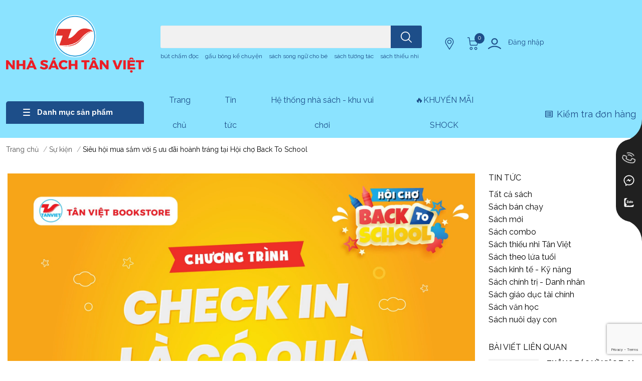

--- FILE ---
content_type: text/html; charset=utf-8
request_url: https://tanvietbooks.vn/sieu-hoi-mua-sam-voi-5-uu-dai-hoanh-trang-tai-hoi-cho-back-to-school
body_size: 52782
content:
<!DOCTYPE html>
<html lang="vi"> 
	<head> 
 <meta name="google-site-verification" content="B8_83KZWHLhMSOvuQry_dsMwL9eslgF7Zpz_87QI7xQ" />
		<meta charset="UTF-8"/>
		<meta name="theme-color" content=""/>
		<link rel="canonical" href="https://tanvietbooks.vn/sieu-hoi-mua-sam-voi-5-uu-dai-hoanh-trang-tai-hoi-cho-back-to-school"/>
		<meta name='revisit-after' content='2 days'/>
		
		<meta name="robots" content="noodp,index,follow"/>
		

		<meta name="viewport" content="width=device-width, initial-scale=1.0">

		
		
		<meta name="description" content="Ngay cuối tuần này, hội chợ Back To School sẽ chính thức bùng nổ với hơn 3.000 mã sản phẩm chào mừng năm học mới đến từ Tân Việt Books cùng các thương hiệu văn phòng phẩm nổi tiếng: Thiên Long, Hồng Hà, Bitex, Deli,..."/>
		
		
		<meta name="google-site-verification" content="X0ZSZjq_sl0zPoLFOQgXp8xXMY2Eo8jy0u5WuSO9mic" />

		<title>
			Siêu hội mua sắm với 5 ưu đãi hoành tráng tại Hội chợ Back To School        
		</title>
		
		<meta name="keywords"
			  content="Siêu hội mua sắm với 5 ưu đãi hoành tráng tại Hội chợ Back To School, Sự kiện,  Nhà sách Tân Việt, tanvietbooks.vn"/>
		
		

<meta property="og:type" content="article">
<meta property="og:title" content="Si&#234;u hội mua sắm với 5 ưu đ&#227;i ho&#224;nh tr&#225;ng tại Hội chợ Back To School">


<meta property="og:image" content="https://bizweb.dktcdn.net/thumb/grande/100/418/570/articles/363804114-662042079286199-8473901195417686677-n.jpg?v=1690533994297">
<meta property="og:image:secure_url" content="https://bizweb.dktcdn.net/thumb/grande/100/418/570/articles/363804114-662042079286199-8473901195417686677-n.jpg?v=1690533994297">


<meta property="og:description" content="Ngay cuối tuần này, hội chợ Back To School sẽ chính thức bùng nổ với hơn 3.000 mã sản phẩm chào mừng năm học mới đến từ Tân Việt Books cùng các thương hiệu văn phòng phẩm nổi tiếng: Thiên Long, Hồng Hà, Bitex, Deli,...">
<meta property="og:url" content="https://tanvietbooks.vn/sieu-hoi-mua-sam-voi-5-uu-dai-hoanh-trang-tai-hoi-cho-back-to-school">
<meta property="og:site_name" content="Nhà sách Tân Việt">
		
		<link rel="icon" href="//bizweb.dktcdn.net/100/418/570/themes/935770/assets/favicon.png?1769150588723" type="image/x-icon" />
		<link rel="dns-prefetch" href="https://fonts.googleapis.com">
<link rel="dns-prefetch" href="https://fonts.gstatic.com">
<link rel="dns-prefetch" href="https://bizweb.dktcdn.net">
<link rel="dns-prefetch" href="https://tanvietbooks.vn">





		<link rel="preload" as='style' type="text/css" href="//bizweb.dktcdn.net/100/418/570/themes/935770/assets/bootstrap-4-3-min.css?1769150588723"/>
		<link rel="stylesheet" href="//bizweb.dktcdn.net/100/418/570/themes/935770/assets/bootstrap-4-3-min.css?1769150588723">
		<link rel="preconnect" href="https://fonts.googleapis.com">
		<link rel="preconnect" href="https://fonts.gstatic.com" crossorigin>
		<link href="https://fonts.googleapis.com/css2?family=Raleway:wght@400;700&display=swap" rel="stylesheet">
		<style>
			:root {
				--text-color: #000000;
				--body-background: #F9F9FB;
				--text-secondary-color: #8F8F8F;
				--primary-color: #0a46e4;
				--secondary-color: #e54a2b;
				--price-color: #bd1e2b;
				--header-background: #8be3ff;
				--header-color: #1d4e89;
				--subheader-background: #8be3ff;
				--subheader-color: #1d4e89;
				--label-background: #bd1e2b;
				--label-color: #ffffff;
				--footer-bg: #8be3ff;
				--footer-color: #000000;
				--show-loadmore: none !important;
				--order-loadmore: -1 !important;
				--sale-pop-color:#e40303;
				--buynow-bg: #bd1e2b;
				--buynow-text-color: #ffffff;
				--addcart-bg: #891d1d;
				--addcart-text-color: #ffffff;
				--cta-color: #bd1e2b;
				--coupon-title-color: #241218;
				--coupon-button-color: #ea1d22;
				--col-menu: 3;
				--border-color: #f1f1f1;
				--link-color: #2F80ED;
				--coupon-code-background: #ffffff;
				--text-white: #fff;
				--spacing-top-section: 50;
				--spacing-bottom-section: 50;
				--spacing-top-section-mb: 20;
				--spacing-bottom-section-mb: 20;
				--section-faq-bg: #f5f9ff;
				
			}

			@font-face {
				font-family: 'Lato';
				font-style: normal;
				font-weight: 300;
				font-display: swap;
				src: url(//bizweb.dktcdn.net/100/418/570/themes/935770/assets/lato-light.woff2?1769150588723) format('woff2');
			}

			@font-face {
				font-family: 'Lato';
				font-style: normal;
				font-weight: 400;
				font-display: swap;
				src: url(//bizweb.dktcdn.net/100/418/570/themes/935770/assets/lato-regular.woff2?1769150588723) format('woff2');
			}

			@font-face {
				font-family: 'Lato';
				font-style: normal;
				font-weight: 700;
				font-display: swap;
				src: url(//bizweb.dktcdn.net/100/418/570/themes/935770/assets/lato-bold.woff2?1769150588723) format('woff2');
			}
		</style>


		<link rel="preload" as="script" href="//bizweb.dktcdn.net/100/418/570/themes/935770/assets/jquery.js?1769150588723"/>
		<script src="//bizweb.dktcdn.net/100/418/570/themes/935770/assets/jquery.js?1769150588723" type="text/javascript"></script>


		<link rel="preload" as='style' type="text/css" href="//bizweb.dktcdn.net/100/418/570/themes/935770/assets/main.css?1769150588723"/>
		<link href="//bizweb.dktcdn.net/100/418/570/themes/935770/assets/main.css?1769150588723" rel="stylesheet"/>

		<link rel="preload" as='style' type="text/css" href="//bizweb.dktcdn.net/100/418/570/themes/935770/assets/product-infor-style.css?1769150588723"/>
		<link href="//bizweb.dktcdn.net/100/418/570/themes/935770/assets/product-infor-style.css?1769150588723" rel="stylesheet" type="text/css" media="all" />

		<style>
	.swatch-element {
		position: relative;
		margin: 8px 10px 0px 0px;
	}
	.swatch-element.color {
		margin: 8px 15px 0px 0px;
	}
	.swatch-element.color .trang {
		background-color: #fcfcfc;
	}
	.swatch-element.color .xanh-ngoc {
		background-color: #0572ff;
	}
	.swatch-element.color .hong {
		background-color: #f662d6;
	}
	.swatch-element.color .den {
		background-color: #000;
	}
	.swatch-element.color .do {
		background-color: #f20808;
	}
	.swatch-element.color .vang {
		background-color: #fcef05;
	}
	.swatch-element.color .xam {
		background-color: #615a5a;
	}
	.swatch-element.color .xanh-nuoc-bien {
		background-color: #3a40fa;
	}
	.swatch-element.color .xanh-luc {
		background-color: #00b7ff;
	}
	.swatch-element.color .tim {
		background-color: #c500ff;
	}

	
		
		
		
		
		
		
			.swatch-element.color .trang {
				background-color: #ffffff;
			}
			.swatch-element.color .trang.image-type {
				background: url(//bizweb.dktcdn.net/100/418/570/themes/935770/assets/color_1.png?1769150588723) no-repeat center center;
				background-size: cover;
			}
		
	
		
		
		
		
		
		
			.swatch-element.color .vang {
				background-color: #eadb50;
			}
			.swatch-element.color .vang.image-type {
				background: url(//bizweb.dktcdn.net/100/418/570/themes/935770/assets/color_2.png?1769150588723) no-repeat center center;
				background-size: cover;
			}
		
	
		
		
		
		
		
		
			.swatch-element.color .xam {
				background-color: #7e7e7e;
			}
			.swatch-element.color .xam.image-type {
				background: url(//bizweb.dktcdn.net/100/418/570/themes/935770/assets/color_3.png?1769150588723) no-repeat center center;
				background-size: cover;
			}
		
	
		
		
		
		
		
		
			.swatch-element.color .do {
				background-color: #e80000;
			}
			.swatch-element.color .do.image-type {
				background: url(//bizweb.dktcdn.net/100/418/570/themes/935770/assets/color_4.png?1769150588723) no-repeat center center;
				background-size: cover;
			}
		
	
		
		
		
		
		
		
			.swatch-element.color .den {
				background-color: #000000;
			}
			.swatch-element.color .den.image-type {
				background: url(//bizweb.dktcdn.net/100/418/570/themes/935770/assets/color_5.png?1769150588723) no-repeat center center;
				background-size: cover;
			}
		
	
		
		
		
		
		
		
			.swatch-element.color .hong {
				background-color: #ffd1d1;
			}
			.swatch-element.color .hong.image-type {
				background: url(//bizweb.dktcdn.net/100/418/570/themes/935770/assets/color_6.png?1769150588723) no-repeat center center;
				background-size: cover;
			}
		
	
		
		
		
		
		
		
			.swatch-element.color .bac {
				background-color: #e3e3e3;
			}
			.swatch-element.color .bac.image-type {
				background: url(//bizweb.dktcdn.net/100/418/570/themes/935770/assets/color_7.png?1769150588723) no-repeat center center;
				background-size: cover;
			}
		
	
		
		
		
		
		
		
			.swatch-element.color .xanh {
				background-color: #73c4ba;
			}
			.swatch-element.color .xanh.image-type {
				background: url(//bizweb.dktcdn.net/100/418/570/themes/935770/assets/color_8.png?1769150588723) no-repeat center center;
				background-size: cover;
			}
		
	
		
		
		
		
		
		
			.swatch-element.color .kem {
				background-color: #fff8e2;
			}
			.swatch-element.color .kem.image-type {
				background: url(//bizweb.dktcdn.net/100/418/570/themes/935770/assets/color_9.png?1769150588723) no-repeat center center;
				background-size: cover;
			}
		
	
		
		
		
		
		
		
			.swatch-element.color .tim {
				background-color: #9303d3;
			}
			.swatch-element.color .tim.image-type {
				background: url(//bizweb.dktcdn.net/100/418/570/themes/935770/assets/color_10.png?1769150588723) no-repeat center center;
				background-size: cover;
			}
		
	


	.swatch-element.color + .tooltip {
		z-index: -1;
		white-space: nowrap;
	}
	.swatch-element input:checked + label{
		border: 0;
		box-shadow: 0 0 0 2.5px var(--primary-color), inset 0 0 0 4px #fff;
	}
	.swatch-element.color:hover + .tooltip {
		opacity: 1;
		z-index: 100;
		top: -30px;
		min-width: 30px;
		background: #000;
		color: #fff;
		padding: 4px 6px;
		font-size: 10px;
		border-radius: 4px;
	}
	.swatch-element.color:hover + .tooltip:after {
		content: '';
		position: absolute;
		left: 16px;
		bottom: -3px;
		width: 0;
		height: 0;
		border-style: solid;
		border-width: 3px 2.5px 0 2.5px;
		border-color: #000 transparent transparent transparent;
	}
	.swatch-element label {
		padding: 10px;
		font-size: 14px;
		border-radius: 6px;
		height: 30px !important;
		min-width: auto !important;
		white-space: nowrap;
		display: flex;
		align-items: center;
		justify-content: center;
		border: 1px solid #ccc;
		border-radius: 4px;
	}
	.swatch-element input {
		width: 100%;
		height: 100%;
		opacity: 0;
		position: absolute;
		z-index: 3;
		top: 0;
		left: 0;
		cursor: pointer;
	}
	.swatch .swatch-element input:checked + label {
		border-color: var(--primary-color) !important;
		color: var(--primary-color);
		position: relative;
	}
	.swatch .swatch-element input:checked + label:after {
		content: none;
		background: url("[data-uri]");
		background-repeat: no-repeat;
		background-size: contain;
		position: absolute;
		top: 0px;
		right: 0;
		width: 6px;
		height: 6px;
	}
	.swatch .swatch-element input:checked + label:before {
		content: none;
		padding: 4px;
		font-size: 10px;
		line-height: 1;
		position: absolute;
		top: -15px;
		right: -13px;
		background: var(--primary-color);
		width: 26px;
		height: 24px;
		transform: rotate(45deg);
	}
	.swatch .color label {
		width: 44px;
		min-width: unset !important;
		height: 44px !important;
		line-height: 24px !important;
		border-radius: 6px !important;
	}
	.swatch .color label:before {
		content: none;
	}
	.swatch {
		display: flex;
		align-items: center;
		flex-wrap: wrap;
		padding: 0 0 10px;
	}
	.swatch .header {
		font-weight: bold;
		padding-right: 20px;
		min-width: 115px;
		color: #333;
	}
	.swatch .color label {
		position: relative;
		z-index: 2;
		border-radius: 100% !important;
	}
	.swatch .color span {
		content: '';
		position: absolute;
		width: 30px;
		height: 30px;
		border-radius: 100%;
		background: #fff;
		top: 50%;
		left: 50%;
		z-index: 0;
		transform: translate(-50%, -50%);
		visibility:hidden;
	}
	.swatch .color input:checked + label {
		border-color: #eee !important;
	}
	.swatch .color input:checked ~ span {
		opacity: 1;
		border: 2px solid var(--primary-color);
	}
	.quick-view-product .swatch .color input:checked ~ span{opacity:0;}
	.quick-view-product .swatch {
		padding: var(--block-spacing) 0;
	}
	.item_product_main .swatch-element.color {
		margin-right: 5px;
		margin-top: 5px;
	}
	.item_product_main .swatch .color label {
		width: 26px;
		height: 26px!important;
		line-height: 26px!important;
		padding: 0;
	}
</style>		<link rel="preload" as='style' type="text/css" href="//bizweb.dktcdn.net/100/418/570/themes/935770/assets/quickviews-popup-cart.css?1769150588723"/>
		<link href="//bizweb.dktcdn.net/100/418/570/themes/935770/assets/quickviews-popup-cart.css?1769150588723" rel="stylesheet" type="text/css" media="all" />

						<link href="//bizweb.dktcdn.net/100/418/570/themes/935770/assets/blog-article-style.css?1769150588723" rel="stylesheet" type="text/css" media="all" />
		
		
		
		
		


				<link rel="preload" as="script" href="//bizweb.dktcdn.net/100/418/570/themes/935770/assets/slick-min.js?1769150588723"/>
		<script src="//bizweb.dktcdn.net/100/418/570/themes/935770/assets/slick-min.js?1769150588723"></script>
		
		<link rel="preload" as='style' type="text/css" href="//bizweb.dktcdn.net/100/418/570/themes/935770/assets/responsive.css?1769150588723"/>
		<link href="//bizweb.dktcdn.net/100/418/570/themes/935770/assets/responsive.css?1769150588723" rel="stylesheet" type="text/css" media="all" />

		<script>
	var Bizweb = Bizweb || {};
	Bizweb.store = 'tanvietonline.mysapo.net';
	Bizweb.id = 418570;
	Bizweb.theme = {"id":935770,"name":"TanViet 4.0","role":"main"};
	Bizweb.template = 'article';
	if(!Bizweb.fbEventId)  Bizweb.fbEventId = 'xxxxxxxx-xxxx-4xxx-yxxx-xxxxxxxxxxxx'.replace(/[xy]/g, function (c) {
	var r = Math.random() * 16 | 0, v = c == 'x' ? r : (r & 0x3 | 0x8);
				return v.toString(16);
			});		
</script>
<script>
	(function () {
		function asyncLoad() {
			var urls = ["https://google-shopping.sapoapps.vn/conversion-tracker/global-tag/6918.js?store=tanvietonline.mysapo.net","https://google-shopping.sapoapps.vn/conversion-tracker/event-tag/6918.js?store=tanvietonline.mysapo.net","https://aff.sapoapps.vn/api/proxy/scripttag.js?store=tanvietonline.mysapo.net","//newproductreviews.sapoapps.vn/assets/js/productreviews.min.js?store=tanvietonline.mysapo.net","https://google-shopping-v2.sapoapps.vn/api/conversion-tracker/global-tag/367?store=tanvietonline.mysapo.net","https://google-shopping-v2.sapoapps.vn/api/conversion-tracker/event-tag/367?store=tanvietonline.mysapo.net","https://popup.sapoapps.vn/api/genscript/script?store=tanvietonline.mysapo.net","https://availablenotice.sapoapps.vn/scripts/ab_availablenotice_scripttag.min.js?store=tanvietonline.mysapo.net","https://combo.sapoapps.vn/assets/script.js?store=tanvietonline.mysapo.net","//static.zotabox.com/4/3/4309d2f3ea2c68bc9959634cb91c2c39/widgets.js?store=tanvietonline.mysapo.net","//static.zotabox.com/4/3/4309d2f3ea2c68bc9959634cb91c2c39/widgets.js?store=tanvietonline.mysapo.net","//static.zotabox.com/4/3/4309d2f3ea2c68bc9959634cb91c2c39/widgets.js?store=tanvietonline.mysapo.net","https://contactform.sapoapps.vn/ContactForm/ContactFormAsset/ContactFormScript?store=tanvietonline.mysapo.net","https://static.accesstrade.vn/js/trackingtag/sapo_tracking.js?shop_id=6771646106632543413&is_lastclick=1&is_reoccur=1&store=tanvietonline.mysapo.net","https://static.accesstrade.vn/js/trackingtag/sapo_tracking.js?shop_id=6771646106632543413&is_lastclick=1&is_reoccur=1&store=tanvietonline.mysapo.net","https://static.accesstrade.vn/js/trackingtag/sapo_tracking.js?shop_id=6771646106632543413&is_lastclick=1&is_reoccur=1&store=tanvietonline.mysapo.net"];
			for (var i = 0; i < urls.length; i++) {
				var s = document.createElement('script');
				s.type = 'text/javascript';
				s.async = true;
				s.src = urls[i];
				var x = document.getElementsByTagName('script')[0];
				x.parentNode.insertBefore(s, x);
			}
		};
		window.attachEvent ? window.attachEvent('onload', asyncLoad) : window.addEventListener('load', asyncLoad, false);
	})();
</script>


<script>
	window.BizwebAnalytics = window.BizwebAnalytics || {};
	window.BizwebAnalytics.meta = window.BizwebAnalytics.meta || {};
	window.BizwebAnalytics.meta.currency = 'VND';
	window.BizwebAnalytics.tracking_url = '/s';

	var meta = {};
	
	meta.article = {"id": 2991836};
	
	
	for (var attr in meta) {
	window.BizwebAnalytics.meta[attr] = meta[attr];
	}
</script>

	
		<script src="/dist/js/stats.min.js?v=96f2ff2"></script>
	



<!-- Global site tag (gtag.js) - Google Analytics -->
<script async src="https://www.googletagmanager.com/gtag/js?id=UA-213899417-1"></script>
<script>
  window.dataLayer = window.dataLayer || [];
  function gtag(){dataLayer.push(arguments);}
  gtag('js', new Date());

  gtag('config', 'UA-213899417-1');
</script>
<script>

	window.enabled_enhanced_ecommerce = true;

</script>




<!--Facebook Pixel Code-->
<script>
	!function(f, b, e, v, n, t, s){
	if (f.fbq) return; n = f.fbq = function(){
	n.callMethod?
	n.callMethod.apply(n, arguments):n.queue.push(arguments)}; if (!f._fbq) f._fbq = n;
	n.push = n; n.loaded = !0; n.version = '2.0'; n.queue =[]; t = b.createElement(e); t.async = !0;
	t.src = v; s = b.getElementsByTagName(e)[0]; s.parentNode.insertBefore(t, s)}
	(window,
	document,'script','https://connect.facebook.net/en_US/fbevents.js');
	fbq('init', '325990525994097', {} , {'agent': 'plsapo'}); // Insert your pixel ID here.
	fbq('track', 'PageView',{},{ eventID: Bizweb.fbEventId });
	
</script>
<noscript>
	<img height='1' width='1' style='display:none' src='https://www.facebook.com/tr?id=325990525994097&ev=PageView&noscript=1' />
</noscript>
<!--DO NOT MODIFY-->
<!--End Facebook Pixel Code-->



<script>
	var eventsListenerScript = document.createElement('script');
	eventsListenerScript.async = true;
	
	eventsListenerScript.src = "/dist/js/store_events_listener.min.js?v=1b795e9";
	
	document.getElementsByTagName('head')[0].appendChild(eventsListenerScript);
</script>


<!-- Google One Tap -->
<script type="text/javascript">
	(function () {
		var iframe;
		if(window.innerWidth <= 800){
			setTimeout(init, 10000);
		} else {
			document.addEventListener('DOMContentLoaded', init);
		}
		function init() {
			if (document.cookie.indexOf('one-click-social-login-google-one-tap-shown') >= 0) {
                return;
            }
			iframe = document.createElement('iframe');
			iframe.id = "iframe-google-one-tap";
			iframe.src = 'https://store.mysapo.net/account/GoogleOneTap';
			iframe.setAttribute('allowtransparency', 'true');
			iframe.setAttribute('allow', 'identity-credentials-get');
			iframe.frameBorder = 0;
			iframe.height = '385px';
			window.addEventListener('message', handlePostMessage, false);
			document.body.appendChild(iframe); 
		}
		function handlePostMessage(e) {
			var eventName = e.data[0];
			var data = e.data[1];
			switch (eventName) {
				case 'setHeight':
					iframe.height = data;
					break;
				case 'setTop':
					if ((window.innerWidth <= 800)) {
						iframe.style = "z-index: 9999999; position: fixed; bottom: 0px; right: 0px;";
						iframe.width = '100%';
					}
					else {
						iframe.style = "z-index: 9999999; position: fixed; top: 0px; right: 0px;";
						iframe.width = '391px';
					}
					break;
				case 'setRedirect':
					location.href = data.url + '&ReturnUrl=' + location.href;
					break;
				case 'markClosedOneTap':
					var date = new Date();
					date.setTime(date.getTime() + (1*24*60*60*1000));
					document.cookie = "one-click-social-login-google-one-tap-shown=1; expires=" + date.toUTCString() + "; path=/";
					break;
			}
		}
	}())
</script>
<!-- End Google One Tap -->





		

		
<script type="application/ld+json">
        {
        "@context": "http://schema.org",
        "@type": "BreadcrumbList",
        "itemListElement": 
        [
            {
                "@type": "ListItem",
                "position": 1,
                "item": 
                {
                  "@id": "https://tanvietbooks.vn",
                  "name": "Trang chủ"
                }
            },
      
        
      
            {
                "@type": "ListItem",
                "position": 2,
                "item": 
                {
                  "@id": "https://tanvietbooks.vn/su-kien",
                  "name": "Sự kiện"
                }
            },
      {
                "@type": "ListItem",
                "position": 3,
                "item": 
                {
                  "@id": "https://tanvietbooks.vn/sieu-hoi-mua-sam-voi-5-uu-dai-hoanh-trang-tai-hoi-cho-back-to-school",
                  "name": "Siêu hội mua sắm với 5 ưu đãi hoành tráng tại Hội chợ Back To School"
                }
            }
      
      
      
      
    
        ]
        }
</script>
		<!--
Theme Information
--------------------------------------
Theme ID: EGA Coffee
Version: v1.0.1_20230912
Company: EGANY
changelog: //bizweb.dktcdn.net/100/418/570/themes/935770/assets/ega-changelog.js?1769150588723
---------------------------------------
-->

		<script>
			var ProductReviewsAppUtil = ProductReviewsAppUtil || {};
			ProductReviewsAppUtil.store = {name: 'Nhà sách Tân Việt'};</script>
						<script>var ProductReviewsAppUtil=ProductReviewsAppUtil || {};ProductReviewsAppUtil.store={name: 'Nhà sách Tân Việt'};</script>
	</head>
	<body id="template-article">
		<div class="opacity_menu"></div>
		<header class="header header_menu">
	<div class="mid-header wid_100 d-flex align-items-center">
		<div class="container-xxxl container-xxl container">
			<div class="row align-items-center">
				<div class="col-3 header-right d-lg-none d-block">
					<div class="toggle-nav btn menu-bar mr-4 ml-0 p-0  d-lg-none d-flex text-white">
						<span class="bar"></span>
						<span class="bar"></span>
						<span class="bar"></span>
					</div>
				</div>
				<div class="col-6 col-lg-2 col-xl-3 header-left">
					
						<a href="/" class="logo-wrapper " title='Nhà sách Tân Việt'>
							<img loading="lazy" class="img-fluid"
								 src="//bizweb.dktcdn.net/100/418/570/themes/935770/assets/logo.png?1769150588723"
								 alt="logo Nhà sách Tân Việt"
								 width="275"
								 height="51"
							>
						</a>
					

				</div>
				<div class="col-12 col-lg-5  header-center pl-lg-0" id="search-header">
					<form action="/search" method="get" class="input-group search-bar custom-input-group " role="search">
    <div class="search-form w-100">
        
        <label for="query" class="sr-only">Bạn cần tìm gì..;
Nhập tên sản phẩm..</label>
        <input type="text" id="query" name="query" value="" autocomplete="off"
               class="input-group-field auto-search form-control " required=""
               data-placeholder="Bạn cần tìm gì..;
Nhập tên sản phẩm..">
        <input type="hidden" name="type" value="product">
        <span class="input-group-btn btn-action">
		<button type="submit" aria-label="search" class="btn text-white icon-fallback-text h-100">
			<svg class="icon">
	<use xlink:href="#icon-search" />
</svg>		</button>
	</span>
    </div>
</form>
    <div class="search-overlay"></div>

																						
													<div class="search-dropdow">
								<ul class="search__list pl-0 d-flex list-unstyled mb-0 flex-wrap">
										<li class="mr-2" >
											<a id="filter-search-but-cham-doc" href="/search?q=tags:(b%C3%BAt+ch%E1%BA%A5m+%C4%91%E1%BB%8Dc)&type=product">bút chấm đọc</a>
										</li>
										<li class="mr-2" >
											<a id="filter-search-gau-bong-ke-chuyen" href="/search?q=tags:(+g%E1%BA%A5u+b%C3%B4ng+k%E1%BB%83+chuy%E1%BB%87n)&type=product"> gấu bông kể chuyện</a>
										</li>
										<li class="mr-2" >
											<a id="filter-search-sach-song-ngu-cho-be" href="/search?q=tags:(+s%C3%A1ch+song+ng%E1%BB%AF+cho+b%C3%A9)&type=product"> sách song ngữ cho bé</a>
										</li>
										<li class="mr-2" >
											<a id="filter-search-sach-tuong-tac" href="/search?q=tags:(+s%C3%A1ch+t%C6%B0%C6%A1ng+t%C3%A1c)&type=product"> sách tương tác</a>
										</li>
										<li class="mr-2" >
											<a id="filter-search-sach-thieu-nhi" href="/search?q=tags:(+s%C3%A1ch+thi%E1%BA%BFu+nhi)&type=product"> sách thiếu nhi</a>
										</li>
								</ul>
							</div>
															</div>
				<div class="col-3 col-lg-5 col-xl-4 pl-0">
					<ul class="header-right mb-0 list-unstyled d-flex align-items-center">
    <li class='media d-lg-flex d-none hotline'>
        <div class="header-right-support">
            <div class="header-right-support-info-icon">
                <svg class="icon mr-1 align-self-center play0">
                    <use xlink:href="#svg-phone"/>
                </svg>
            </div>
            <div class="header-right-support-info-icon-secondary">
                <div class="media-body d-md-flex flex-column d-none ">
                    <span>Gọi mua hàng</span>
                    <a class="font-weight-bold d-block"
                       href="tel:0812757799"
                       title="0812757799">0812757799
                    </a>
                </div>
            </div>
        </div>
    </li>
        <li class='ml-md-3 media d-lg-flex d-none location'>
            <div class="media-body d-md-flex flex-column d-none ">
                <a href="/tin-tuc"
                   title="Hệ thống cửa hàng">
                    <img loading="lazy"
                         src="//bizweb.dktcdn.net/100/418/570/themes/935770/assets/address-icon.png?1769150588723"
                         width="24" height="24" class="mr-1 align-self-center"
                         alt="address-icon"/>
                </a>
            </div>
        </li>
    <li class="cartgroup ml-1 ml-sm-3">
        <div class="mini-cart text-xs-center">
            <a class="img_hover_cart" href="/cart" title="Giỏ hàng">

                <svg class="icon">
                    <use xlink:href="#icon-cart-2"/>
                </svg>
                <span class="count_item count_item_pr">0</span>
            </a>
            <div class="top-cart-content card ">
                <ul id="cart-sidebar" class="mini-products-list count_li list-unstyled">
                    <li class="list-item">
                        <ul></ul>
                    </li>
                    <li class="action">

                    </li>
                </ul>
            </div>
        </div>
    </li>
        <li class='ml-4 mr-4 mr-md-0 ml-md-3 media d-lg-flex d-none login-item'>
            <svg class="mr-1 align-self-center">
                <use xlink:href="#icon-user"/>
            </svg>

            <div class="media-body d-md-flex flex-column d-none ">
                                    <a rel="nofollow" href="/account/login" class="d-block" title="Tài khoản">
                        Đăng nhập
                    </a>
                
            </div>
        </li>
    
</ul>
				</div>
			</div>
		</div>
	</div>

</header>

<!-- subheader == mobile nav -->
<div class="subheader ">
	<div class="container-xxxl container-xxl container d-flex flex-wrap">
		<div class="toogle-nav-wrapper" >
			<div class="icon-bar btn menu-bar mr-2 p-0 d-inline-flex">
				<span class="bar"></span>
				<span class="bar"></span>
				<span class="bar"></span>
			</div>
			<strong>Danh mục sản phẩm</strong>

			<div class="navigation-wrapper ">
				
					<nav class="h-100">
    <ul class="navigation list-group list-group-flush scroll">
                                                                            <li class="menu-item list-group-item">
                <a href="/tat-ca-san-pham" class="menu-item__link" title="Tất cả sách">
                                            <img loading="lazy"
                             width='24'
                             height='24'
                             src="[data-uri]"
                             alt="Tất cả sách"/>
                                        <span>Tất cả sách</span>
                    
                </a>
                
                            </li>
                                                                    <li class="menu-item list-group-item">
                <a href="/sach-ban-chay-best-seller" class="menu-item__link" title="Sách bán chạy">
                                            <img loading="lazy"
                             width='24'
                             height='24'
                             src="[data-uri]"
                             alt="Sách bán chạy"/>
                                        <span>Sách bán chạy</span>
                    
                </a>
                
                            </li>
                                                                    <li class="menu-item list-group-item">
                <a href="/sach-moi" class="menu-item__link" title="Sách mới">
                                            <img loading="lazy"
                             width='24'
                             height='24'
                             src="[data-uri]"
                             alt="Sách mới"/>
                                        <span>Sách mới</span>
                    
                </a>
                
                            </li>
                                                                    <li class="menu-item list-group-item">
                <a href="/sach-combo" class="menu-item__link" title="Sách combo">
                                            <img loading="lazy"
                             width='24'
                             height='24'
                             src="[data-uri]"
                             alt="Sách combo"/>
                                        <span>Sách combo</span>
                    
                </a>
                
                            </li>
                                                                    <li class="menu-item list-group-item">
                <a href="/sach-ban-chay-best-seller" class="menu-item__link" title="Sách thiếu nhi Tân Việt">
                                            <img loading="lazy"
                             width='24'
                             height='24'
                             src="[data-uri]"
                             alt="Sách thiếu nhi Tân Việt"/>
                                        <span>Sách thiếu nhi Tân Việt</span>
                                            <i class='float-right' data-toggle-submenu>
                        
	
<i class="fa fa-angle-right"></i>
                        </i>
                </a>
                
                                    <div class="submenu scroll">
                                                <ul class="submenu__list">
                            

                                
                                    <li class="submenu__item submenu__item--main">
                                        <a class="link" href="/sach-cong-nghe"
                                           title="Sách công nghệ Tân Việt">Sách công nghệ Tân Việt</a>
                                    </li>
                                
                            

                                
                                    <li class="submenu__item submenu__item--main">
                                        <a class="link" href="/sach-tuong-tac"
                                           title="Sách tương tác">Sách tương tác</a>
                                    </li>
                                
                            

                                
                                    <li class="submenu__item submenu__item--main">
                                        <a class="link" href="/sach-song-ngu-1"
                                           title="Sách song ngữ">Sách song ngữ</a>
                                    </li>
                                
                            

                                
                                    <li class="submenu__item submenu__item--main">
                                        <a class="link" href="/bach-khoa-cho-be"
                                           title="Bách khoa cho bé">Bách khoa cho bé</a>
                                    </li>
                                
                            

                                
                                    <li class="submenu__item submenu__item--main">
                                        <a class="link" href="/sach-ke-cho-con"
                                           title="Truyện kể cho bé">Truyện kể cho bé</a>
                                    </li>
                                
                            

                                
                                    <li class="submenu__item submenu__item--main">
                                        <a class="link" href="/sach-sticker"
                                           title="Sách dán hình">Sách dán hình</a>
                                    </li>
                                
                            

                                
                                    <li class="submenu__item submenu__item--main">
                                        <a class="link" href="/sach-to-mau"
                                           title="Sách tô màu">Sách tô màu</a>
                                    </li>
                                
                            

                                
                                    <li class="submenu__item submenu__item--main">
                                        <a class="link" href="/sach-tap-to-chu"
                                           title="Sách tô chữ">Sách tô chữ</a>
                                    </li>
                                
                            
                        </ul>
                    </div>
                            </li>
                                                                    <li class="menu-item list-group-item">
                <a href="/sach-tuong-tac" class="menu-item__link" title="Sách theo lứa tuổi">
                                            <img loading="lazy"
                             width='24'
                             height='24'
                             src="[data-uri]"
                             alt="Sách theo lứa tuổi"/>
                                        <span>Sách theo lứa tuổi</span>
                                            <i class='float-right' data-toggle-submenu>
                        
	
<i class="fa fa-angle-right"></i>
                        </i>
                </a>
                
                                    <div class="submenu scroll">
                                                <ul class="submenu__list">
                            

                                
                                    <li class="submenu__item submenu__item--main">
                                        <a class="link" href="/sach-danh-cho-tre-tu-0-3-tuoi"
                                           title="Sách dành cho trẻ từ 0-3 tuổi">Sách dành cho trẻ từ 0-3 tuổi</a>
                                    </li>
                                
                            

                                
                                    <li class="submenu__item submenu__item--main">
                                        <a class="link" href="/sach-danh-cho-tre-tu-3-6-tuoi"
                                           title="Sách dành cho trẻ từ 3-6 tuổi">Sách dành cho trẻ từ 3-6 tuổi</a>
                                    </li>
                                
                            

                                
                                    <li class="submenu__item submenu__item--main">
                                        <a class="link" href="/sach-danh-cho-tre-tu-6-9-tuoi"
                                           title="Sách dành cho trẻ từ 6-9 tuổi">Sách dành cho trẻ từ 6-9 tuổi</a>
                                    </li>
                                
                            

                                
                                    <li class="submenu__item submenu__item--main">
                                        <a class="link" href="/sach-danh-cho-tre-tu-9-12-tuoi"
                                           title="Sách dành cho trẻ từ 9-15 tuổi">Sách dành cho trẻ từ 9-15 tuổi</a>
                                    </li>
                                
                            
                        </ul>
                    </div>
                            </li>
                                                                    <li class="menu-item list-group-item">
                <a href="/sach-kinh-te-ky-nang" class="menu-item__link" title="Sách kinh tế - Kỹ năng">
                                            <img loading="lazy"
                             width='24'
                             height='24'
                             src="[data-uri]"
                             alt="Sách kinh tế - Kỹ năng"/>
                                        <span>Sách kinh tế - Kỹ năng</span>
                    
                </a>
                
                            </li>
                                                                    <li class="menu-item list-group-item">
                <a href="/sach-chinh-tri-danh-nhan" class="menu-item__link" title="Sách chính trị - Danh nhân">
                                            <img loading="lazy"
                             width='24'
                             height='24'
                             src="[data-uri]"
                             alt="Sách chính trị - Danh nhân"/>
                                        <span>Sách chính trị - Danh nhân</span>
                    
                </a>
                
                            </li>
                                                                    <li class="menu-item list-group-item">
                <a href="/bo-sach-giao-duc-tai-chinh" class="menu-item__link" title="Sách giáo dục tài chính">
                                            <img loading="lazy"
                             width='24'
                             height='24'
                             src="[data-uri]"
                             alt="Sách giáo dục tài chính"/>
                                        <span>Sách giáo dục tài chính</span>
                    
                </a>
                
                            </li>
                                                                    <li class="menu-item list-group-item">
                <a href="/sach-van-hoc" class="menu-item__link" title="Sách văn học">
                                            <img loading="lazy"
                             width='24'
                             height='24'
                             src="[data-uri]"
                             alt="Sách văn học"/>
                                        <span>Sách văn học</span>
                    
                </a>
                
                            </li>
                                                                    <li class="menu-item list-group-item">
                <a href="/sach-nuoi-day-con" class="menu-item__link" title="Sách nuôi dạy con">
                                            <img loading="lazy"
                             width='24'
                             height='24'
                             src="[data-uri]"
                             alt="Sách nuôi dạy con"/>
                                        <span>Sách nuôi dạy con</span>
                    
                </a>
                
                            </li>
        
    </ul>
</nav>
				

			</div>

		</div>
		


    <div class="navigation--horizontal d-md-flex align-items-center overflow d-none">
		<nav class="">
                <ul class="navigation--horizontal-ul list-group list-group-child list-group-flush scroll">
                    
						
							
								<li>
									<a href="/" title="Trang chủ" class="up-line-height">
										<span>Trang chủ</span>
									</a>
								</li>
							
							
						
                    
						
							
								<li>
									<a href="/tin-tuc" title="Tin tức" class="up-line-height">
										<span>Tin tức</span>
										
	
<i class="fa fa-angle-down"></i>
									</a>
									<ul class="navigation-horizontal-sub-menu list-group-child-1">
										
											<li>
												<a href="/sach-cong-nghe-ky-thuat-so-tan-viet" class="up-line-height"
												   title="Sách công nghệ Kỹ thuật số Tân Việt">Sách công nghệ Kỹ thuật số Tân Việt</a>
											</li>
										
											<li>
												<a href="/review-sach" class="up-line-height"
												   title="Review sách">Review sách</a>
											</li>
										
											<li>
												<a href="/su-kien" class="up-line-height"
												   title="Sự kiện">Sự kiện</a>
											</li>
										
											<li>
												<a href="/review-but-cham-doc-hoc-tieng-anh-tan-viet" class="up-line-height"
												   title="Bút chấm đọc Tân Việt">Bút chấm đọc Tân Việt</a>
											</li>
										
											<li>
												<a href="/tin-noi-bo" class="up-line-height"
												   title="Tin nội bộ">Tin nội bộ</a>
											</li>
										
											<li>
												<a href="/tuyen-dung" class="up-line-height"
												   title="Tuyển dụng">Tuyển dụng</a>
											</li>
										
											<li>
												<a href="https://tanvietbooks.vn/apps/affiliate-v2" class="up-line-height"
												   title="Đăng ký công tác viên">Đăng ký công tác viên</a>
											</li>
										
									</ul>
								</li>
							
							
						
                    
						
							
								<li>
									<a href="/gioi-thieu" title="Hệ thống nhà sách - khu vui chơi" class="up-line-height">
										<span>Hệ thống nhà sách - khu vui chơi</span>
										
	
<i class="fa fa-angle-down"></i>
									</a>
									<ul class="navigation-horizontal-sub-menu list-group-child-1">
										
											<li>
												<a href="/he-thong-nha-sach-tan-viet" class="up-line-height"
												   title="Hệ thống nhà sách">Hệ thống nhà sách</a>
											</li>
										
											<li>
												<a href="/he-thong-khu-vui-choi-tan-viet-wonderland" class="up-line-height"
												   title="Hệ thông khu vui chơi Tân Việt Wonderland">Hệ thông khu vui chơi Tân Việt Wonderland</a>
											</li>
										
											<li>
												<a href="/apps/kiem-tra-don-hang" class="up-line-height"
												   title="Tra cứu đơn hàng">Tra cứu đơn hàng</a>
											</li>
										
									</ul>
								</li>
							
							
						
                    
						
							
								<li>
									<a href="/back-to-school-big-sale-50" title="🔥KHUYẾN MÃI SHOCK" class="up-line-height">
										<span>🔥KHUYẾN MÃI SHOCK</span>
										
	
<i class="fa fa-angle-down"></i>
									</a>
									<ul class="navigation-horizontal-sub-menu list-group-child-1">
										
											<li>
												<a href="/back-to-school-big-sale-50" class="up-line-height"
												   title="Combo sách sale 50%">Combo sách sale 50%</a>
											</li>
										
											<li>
												<a href="/dong-gia-19k" class="up-line-height"
												   title="Sách đồng giá 19K">Sách đồng giá 19K</a>
											</li>
										
											<li>
												<a href="/dong-gia-29k" class="up-line-height"
												   title="Sách đồng giá 29K">Sách đồng giá 29K</a>
											</li>
										
											<li>
												<a href="/sach-dong-gia-49k" class="up-line-height"
												   title="Sách đồng giá 49K">Sách đồng giá 49K</a>
											</li>
										
											<li>
												<a href="/sach-dong-gia-69k" class="up-line-height"
												   title="Sách đồng giá 69K">Sách đồng giá 69K</a>
											</li>
										
											<li>
												<a href="/sach-dong-gia-89k" class="up-line-height"
												   title="Sách đồng giá 89K">Sách đồng giá 89K</a>
											</li>
										
											<li>
												<a href="/sach-dong-gia-99k" class="up-line-height"
												   title="Sách đồng giá 99K">Sách đồng giá 99K</a>
											</li>
										
									</ul>
								</li>
							
							
						
                    
                </ul>
            </nav>
    </div>

		
			<div class="subheader-right">
				<ul>
					<li>
						<a class="cat-menu-info-s-item" href="/apps/kiem-tra-don-hang" title="">
							<svg width="52" height="52">
								<use href="#order-check"></use>
							</svg>
							<span>Kiểm tra đơn hàng</span>
						</a>
					</li>
				</ul>
			</div>
		
	</div>
</div>
<script type="text/x-custom-template" data-template="sticky-nav">
	<div class="toogle-nav-wrapper w-100 " >
		<div class=" d-flex align-items-center" style="height: 52px; font-size: 1rem; font-weight: 500">
			<div class="icon-bar btn menu-bar mr-3 ml-0 p-0 d-inline-flex">
				<span class="bar"></span>
				<span class="bar"></span>
				<span class="bar"></span>
			</div>
			Danh mục sản phẩm
		</div>

		<div class="navigation-wrapper">
			<nav class="h-100">
    <ul class="navigation list-group list-group-flush scroll">
                                                                            <li class="menu-item list-group-item">
                <a href="/tat-ca-san-pham" class="menu-item__link" title="Tất cả sách">
                                            <img loading="lazy"
                             width='24'
                             height='24'
                             src="[data-uri]"
                             alt="Tất cả sách"/>
                                        <span>Tất cả sách</span>
                    
                </a>
                
                            </li>
                                                                    <li class="menu-item list-group-item">
                <a href="/sach-ban-chay-best-seller" class="menu-item__link" title="Sách bán chạy">
                                            <img loading="lazy"
                             width='24'
                             height='24'
                             src="[data-uri]"
                             alt="Sách bán chạy"/>
                                        <span>Sách bán chạy</span>
                    
                </a>
                
                            </li>
                                                                    <li class="menu-item list-group-item">
                <a href="/sach-moi" class="menu-item__link" title="Sách mới">
                                            <img loading="lazy"
                             width='24'
                             height='24'
                             src="[data-uri]"
                             alt="Sách mới"/>
                                        <span>Sách mới</span>
                    
                </a>
                
                            </li>
                                                                    <li class="menu-item list-group-item">
                <a href="/sach-combo" class="menu-item__link" title="Sách combo">
                                            <img loading="lazy"
                             width='24'
                             height='24'
                             src="[data-uri]"
                             alt="Sách combo"/>
                                        <span>Sách combo</span>
                    
                </a>
                
                            </li>
                                                                    <li class="menu-item list-group-item">
                <a href="/sach-ban-chay-best-seller" class="menu-item__link" title="Sách thiếu nhi Tân Việt">
                                            <img loading="lazy"
                             width='24'
                             height='24'
                             src="[data-uri]"
                             alt="Sách thiếu nhi Tân Việt"/>
                                        <span>Sách thiếu nhi Tân Việt</span>
                                            <i class='float-right' data-toggle-submenu>
                        
	
<i class="fa fa-angle-right"></i>
                        </i>
                </a>
                
                                    <div class="submenu scroll">
                                                <ul class="submenu__list">
                            

                                
                                    <li class="submenu__item submenu__item--main">
                                        <a class="link" href="/sach-cong-nghe"
                                           title="Sách công nghệ Tân Việt">Sách công nghệ Tân Việt</a>
                                    </li>
                                
                            

                                
                                    <li class="submenu__item submenu__item--main">
                                        <a class="link" href="/sach-tuong-tac"
                                           title="Sách tương tác">Sách tương tác</a>
                                    </li>
                                
                            

                                
                                    <li class="submenu__item submenu__item--main">
                                        <a class="link" href="/sach-song-ngu-1"
                                           title="Sách song ngữ">Sách song ngữ</a>
                                    </li>
                                
                            

                                
                                    <li class="submenu__item submenu__item--main">
                                        <a class="link" href="/bach-khoa-cho-be"
                                           title="Bách khoa cho bé">Bách khoa cho bé</a>
                                    </li>
                                
                            

                                
                                    <li class="submenu__item submenu__item--main">
                                        <a class="link" href="/sach-ke-cho-con"
                                           title="Truyện kể cho bé">Truyện kể cho bé</a>
                                    </li>
                                
                            

                                
                                    <li class="submenu__item submenu__item--main">
                                        <a class="link" href="/sach-sticker"
                                           title="Sách dán hình">Sách dán hình</a>
                                    </li>
                                
                            

                                
                                    <li class="submenu__item submenu__item--main">
                                        <a class="link" href="/sach-to-mau"
                                           title="Sách tô màu">Sách tô màu</a>
                                    </li>
                                
                            

                                
                                    <li class="submenu__item submenu__item--main">
                                        <a class="link" href="/sach-tap-to-chu"
                                           title="Sách tô chữ">Sách tô chữ</a>
                                    </li>
                                
                            
                        </ul>
                    </div>
                            </li>
                                                                    <li class="menu-item list-group-item">
                <a href="/sach-tuong-tac" class="menu-item__link" title="Sách theo lứa tuổi">
                                            <img loading="lazy"
                             width='24'
                             height='24'
                             src="[data-uri]"
                             alt="Sách theo lứa tuổi"/>
                                        <span>Sách theo lứa tuổi</span>
                                            <i class='float-right' data-toggle-submenu>
                        
	
<i class="fa fa-angle-right"></i>
                        </i>
                </a>
                
                                    <div class="submenu scroll">
                                                <ul class="submenu__list">
                            

                                
                                    <li class="submenu__item submenu__item--main">
                                        <a class="link" href="/sach-danh-cho-tre-tu-0-3-tuoi"
                                           title="Sách dành cho trẻ từ 0-3 tuổi">Sách dành cho trẻ từ 0-3 tuổi</a>
                                    </li>
                                
                            

                                
                                    <li class="submenu__item submenu__item--main">
                                        <a class="link" href="/sach-danh-cho-tre-tu-3-6-tuoi"
                                           title="Sách dành cho trẻ từ 3-6 tuổi">Sách dành cho trẻ từ 3-6 tuổi</a>
                                    </li>
                                
                            

                                
                                    <li class="submenu__item submenu__item--main">
                                        <a class="link" href="/sach-danh-cho-tre-tu-6-9-tuoi"
                                           title="Sách dành cho trẻ từ 6-9 tuổi">Sách dành cho trẻ từ 6-9 tuổi</a>
                                    </li>
                                
                            

                                
                                    <li class="submenu__item submenu__item--main">
                                        <a class="link" href="/sach-danh-cho-tre-tu-9-12-tuoi"
                                           title="Sách dành cho trẻ từ 9-15 tuổi">Sách dành cho trẻ từ 9-15 tuổi</a>
                                    </li>
                                
                            
                        </ul>
                    </div>
                            </li>
                                                                    <li class="menu-item list-group-item">
                <a href="/sach-kinh-te-ky-nang" class="menu-item__link" title="Sách kinh tế - Kỹ năng">
                                            <img loading="lazy"
                             width='24'
                             height='24'
                             src="[data-uri]"
                             alt="Sách kinh tế - Kỹ năng"/>
                                        <span>Sách kinh tế - Kỹ năng</span>
                    
                </a>
                
                            </li>
                                                                    <li class="menu-item list-group-item">
                <a href="/sach-chinh-tri-danh-nhan" class="menu-item__link" title="Sách chính trị - Danh nhân">
                                            <img loading="lazy"
                             width='24'
                             height='24'
                             src="[data-uri]"
                             alt="Sách chính trị - Danh nhân"/>
                                        <span>Sách chính trị - Danh nhân</span>
                    
                </a>
                
                            </li>
                                                                    <li class="menu-item list-group-item">
                <a href="/bo-sach-giao-duc-tai-chinh" class="menu-item__link" title="Sách giáo dục tài chính">
                                            <img loading="lazy"
                             width='24'
                             height='24'
                             src="[data-uri]"
                             alt="Sách giáo dục tài chính"/>
                                        <span>Sách giáo dục tài chính</span>
                    
                </a>
                
                            </li>
                                                                    <li class="menu-item list-group-item">
                <a href="/sach-van-hoc" class="menu-item__link" title="Sách văn học">
                                            <img loading="lazy"
                             width='24'
                             height='24'
                             src="[data-uri]"
                             alt="Sách văn học"/>
                                        <span>Sách văn học</span>
                    
                </a>
                
                            </li>
                                                                    <li class="menu-item list-group-item">
                <a href="/sach-nuoi-day-con" class="menu-item__link" title="Sách nuôi dạy con">
                                            <img loading="lazy"
                             width='24'
                             height='24'
                             src="[data-uri]"
                             alt="Sách nuôi dạy con"/>
                                        <span>Sách nuôi dạy con</span>
                    
                </a>
                
                            </li>
        
    </ul>
</nav>
		</div>

	</div>
	<div class="sticky-overlay">

	</div>
</script>
		<section class="bread-crumb mb-1">
    <span class="crumb-border"></span>
    <div class="container-xxxl container-xxl container">
        <div class="row">
            <div class="col-12 a-left">
                <ul class="breadcrumb m-0 px-0 py-2">
                    <li class="home">
                        <a href="/" class='link'><span>Trang chủ</span></a>
                        <span class="mr_lr">&nbsp;/&nbsp;</span>
                    </li>
                    
                        <li>
                            <a href="/su-kien" class="link"><span>Sự kiện</span></a>
                            <span class="mr_lr">&nbsp;/&nbsp;</span>
                        </li>
                        <li><strong><span>Siêu hội mua sắm với 5 ưu đãi hoành tráng tại Hội chợ Back To School</span></strong></li>
                        
                </ul>
            </div>
        </div>
    </div>
</section>
<section class="blogpage section">
    <div class="container-xxxl container-xxl container article-wraper card py-2 border-0" itemscope
         itemtype="https://schema.org/Article">
        <meta itemprop="mainEntityOfPage" content="/sieu-hoi-mua-sam-voi-5-uu-dai-hoanh-trang-tai-hoi-cho-back-to-school">
        <meta itemprop="description" content="Ngay cuối tuần này, hội chợ Back To School sẽ chính thức bùng nổ với hơn 3.000 mã sản phẩm chào mừng năm học mới đến từ Tân Việt Books cùng các thương hiệu văn phòng phẩm nổi tiếng: Thiên Long, Hồng Hà, Bitex, Deli,...">
        <meta itemprop="author" content="Trần Huế">
        <meta itemprop="headline" content="Siêu hội mua sắm với 5 ưu đãi hoành tráng tại Hội chợ Back To School">
        <meta itemprop="image"
              content="https:https://bizweb.dktcdn.net/100/418/570/articles/363804114-662042079286199-8473901195417686677-n.jpg?v=1690533994297">
        <meta itemprop="datePublished" content="28-07-2023">
        <meta itemprop="dateModified" content="28-07-2023">
        <div itemprop="publisher" itemscope itemtype="https://schema.org/Organization">
            <div itemprop="logo" itemscope itemtype="https://schema.org/ImageObject">
                <img loading="lazy" class="hidden" src="//bizweb.dktcdn.net/100/418/570/themes/935770/assets/logo.png?1769150588723" alt="Nhà sách Tân Việt"/>
                <meta itemprop="url" content="https://bizweb.dktcdn.net/100/418/570/themes/935770/assets/logo.png?1769150588723">
                <meta itemprop="width" content="400">
                <meta itemprop="height" content="60">
            </div>
            <meta itemprop="name" content="Nhà sách Tân Việt">
        </div>
        <div class="wrap_background_aside padding-top-0 margin-bottom-40 ">
            <div class="row">
                                                                    
                <section class="right-content col-lg-9 col-md-12 col-sm-12 col-xs-12 py-3 mx-auto">
                    <article class="article-main">
                        <div class="article-details">
                                                            <img
                                        class="img-fluid mx-auto mb-3 d-block mh-100 w-auto"
                                        src="https://bizweb.dktcdn.net/100/418/570/articles/363804114-662042079286199-8473901195417686677-n.jpg?v=1690533994297"
                                        alt="Siêu hội mua sắm với 5 ưu đãi hoành tráng tại Hội chợ Back To School">

                                                        <h1 class="article-title title_page">Siêu hội mua sắm với 5 ưu đãi hoành tráng tại Hội chợ Back To School</h1>
                            <div class="media ">
                                <div class="media-body ">
                                    <div class='mt-0'>Trần Huế</div>
                                    <span class='text-muted'>
                                        <small>
                                            
                                                Thứ Sáu,
                                            28/07/2023
                                        </small>
                                    </span>
                                </div>
                            </div>

                                                            <div class="toc-wrapper">
                                    <div class="toc-title mb-2 open font-weight-bold">Nội dung bài
                                        viết 
	
<i class="fa fa-angle-right"></i></div>
                                    <div class="js-toc">

                                    </div>
                                </div>
                            
                            <div class="article-content js-toc-content">
                                <div class="rte" id="ega-uti-editable-content" data-platform='sapo'
                                     data-id="2991836" data-blog-id=588251>
                                    										
                                        
<p style="text-align: justify;">Ngay cuối tuần này, hội chợ <strong>Back To School</strong> sẽ chính thức bùng nổ với hơn 3.000 mã sản phẩm chào mừng năm học mới đến từ Tân Việt Books cùng các thương hiệu văn phòng phẩm nổi tiếng: Thiên Long, Hồng Hà, Bitex, Deli,...</p>
<p style="text-align: justify;"><img data-thumb="original" original-height="2048" original-width="2048" src="//bizweb.dktcdn.net/100/418/570/files/363375980-662042039286203-2983557312113822941-n.jpg?v=1690533951697" /><img data-thumb="original" original-height="2048" original-width="2048" src="//bizweb.dktcdn.net/100/418/570/files/363783113-662042179286189-149017353941884145-n.jpg?v=1690533952542" /><img data-thumb="original" original-height="2048" original-width="2048" src="//bizweb.dktcdn.net/100/418/570/files/363775028-662042235952850-2748430772078351174-n.jpg?v=1690533953756" /></p>
<p style="text-align: justify;">Ghé ngay để rinh đồ mới - giá hời với hàng loạt khuyến mại hấp dẫn bạn ơi:</p>
<p style="text-align: justify;">- Sách hay giảm tới 50%</p>
<p style="text-align: justify;">- Sách vở, balo, bút viết, sáp màu,... và nhiều đồ dùng học tập giảm tới 50%</p>
<p style="text-align: justify;">- BỐC THĂM TRÚNG THƯỞNG:</p>
<p style="text-align: justify;">&nbsp; &nbsp; - Giải nhất: 1 Bộ <em><a href="https://tanvietbooks.vn/but-cham-doc-hoc-tieng-anh-tan-viet">Bút chấm đọc - Học tiếng Anh Tân Việt</a> </em>- Trị giá 1.998.000đ</p>
<p style="text-align: justify;">&nbsp; &nbsp; - Giải nhì: 2 Cuốn sách <a href="https://tanvietbooks.vn/combo-3-cuon-sach-am-thanh-10-nut-vuong-quoc-khung-long-the-gioi-phuong-tien-dong-vat-be-con"><em>Âm thanh 10 nút</em></a> - Trị giá 530.000đ</p>
<p style="text-align: justify;">&nbsp; &nbsp; - Giải ba: 2 Cuốn <a href="https://tanvietbooks.vn/atlas-khung-long"><em>Atlas khủng long </em></a>và <a href="https://tanvietbooks.vn/atlas-ve-cac-loai-dong-vat"><em>Altas về động vật</em></a> - Trị giá 240.000đ</p>
<p style="text-align: justify;">- ĐẾN LÀ CÓ QUÀ: Bất kì khách hàng nào tham gia check-in tại hội chợ đều nhận ngay 1 cuốn sách tô màu.</p>
<p style="text-align: justify;">- MUA HÀNG TẶNG QUÀ:</p>
<p style="text-align: justify;">- Hóa đơn từ 500k: tặng 01 vé Khu vui chơi + Mở thẻ khách hàng thân thiết của Tân Việt Books.</p>
<p style="text-align: justify;">- Mua càng nhiều - Nhận quà càng chất từ Thiên Long, Hồng Hà.</p>
<p style="text-align: justify;">Đặc biệt, tại hội chợ sẽ diễn ra chương trình hoạt náo cùng nhiều trò chơi vui nhộn khác dành cho các bạn đến tham quan, trải nghiệm và mua sắm.</p>
<p style="text-align: justify;">Lên lịch tham gia ngay bạn nhé! Hội chợ <strong>Back To School</strong> sẽ được tổ chức tại:</p>
<p style="text-align: justify;"><strong>*Hà Nội</strong>:</p>
<p style="text-align: justify;">1. TTTM Vincom Royal City: Hầm B2-R3 (cạnh đài phun nước), 72A Nguyễn Trãi, Thanh Xuân, Hà Nội - Từ ngày 29/7 - 6/8/2023.</p>
<p style="text-align: justify;">2. TTTM Times City: Hầm B1 (đối diện hồ cá Koi), 458 Minh Khai, Hai Bà Trưng, Hà Nội - Từ ngày 29/7 - 6/8/2023.</p>
<p style="text-align: justify;">3. TTTM Vincom Ocean Park: Tầng 1 (sảnh chính lối vào), Kiêu Kỵ, Gia Lâm, Hà Nội - Từ ngày 12/8 - 20/8/2023.</p>
<p style="text-align: justify;">4. Siêu thị WinMart Trung Hòa: Tổ hợp N05, Hoàng Đạo Thúy, Trung Hòa, Cầu Giấy, Hà Nội - Từ ngày 12/8 - 20/8/2023.</p>
<p style="text-align: justify;"><strong>*Tỉnh thành khác</strong>:</p>
<p style="text-align: justify;">1. TTTM Vincom Phủ Lý: 42 Biên Hòa (tuyến phố đi bộ), Minh Khai, Phủ Lý, Hà Nam - Từ ngày 29/7 - 6/8/2023.</p>
<p style="text-align: justify;">2. TTTM Go Hạ Long: Khu đô thị cột 5, Hồng Hà, Hạ Long, Quảng Ninh - Từ ngày 29/7 - 6/8/2023.</p>
<p style="text-align: justify;">3. TTTM Vincom Thái Nguyên: sảnh trước, 286 Lương Ngọc Quyến, phường Quang Trung, Thái Nguyên - Từ ngày 12/8 - 20/8/2023.</p>
<p style="text-align: justify;">4. TTTM Vincom Lý Bôn: 460 Phố Lý Bôn, Phường Đề Thám, Thái Bình - Từ ngày 12/8 - 20/8/2023.</p>
										
                                                                    </div>
                            </div>
                        </div>
                        <div class="tag-share">
                            <div class="row">
                                
                                
                            </div>
                        </div>
                        <div class="section clearfix mt-3">
                            
                                <div class="w-100 clearfix">
                                    <form method="post" action="/posts/sieu-hoi-mua-sam-voi-5-uu-dai-hoanh-trang-tai-hoi-cho-back-to-school/comments" id="article_comments" accept-charset="UTF-8"><input name="FormType" type="hidden" value="article_comments"/><input name="utf8" type="hidden" value="true"/><input type="hidden" id="Token-54deadd7669c48d7a950afbc23f41d5c" name="Token" /><script src="https://www.google.com/recaptcha/api.js?render=6Ldtu4IUAAAAAMQzG1gCw3wFlx_GytlZyLrXcsuK"></script><script>grecaptcha.ready(function() {grecaptcha.execute("6Ldtu4IUAAAAAMQzG1gCw3wFlx_GytlZyLrXcsuK", {action: "article_comments"}).then(function(token) {document.getElementById("Token-54deadd7669c48d7a950afbc23f41d5c").value = token});});</script>
                                        

                                        
                                        <div class="form-coment clear-fix">
                                            <div class="margin-top-0 margin-bottom-30 w-100">
                                                <h5 class="title-form-coment">Viết bình luận của bạn</h5>
                                            </div>
                                            <div class="row">
                                                <div class="col-xs-12 col-sm-6 col-md-6 col-lg-6">
                                                    <fieldset class="form-group padding-0">
                                                        <input placeholder="Họ tên" type="text" class="form-control "
                                                               value="" id="full-name" name="Author"
                                                               Required>
                                                    </fieldset>
                                                </div>
                                                <div class="col-xs-12 col-sm-6 col-md-6 col-lg-6">
                                                    <fieldset class="form-group padding-0">
                                                        <input placeholder="Email"
                                                               pattern="[a-z0-9._%+-]+@[a-z0-9.-]+\.[a-z]{2,63}$"
                                                               type="email" class="form-control "
                                                               value="" name="Email" Required>
                                                    </fieldset>
                                                </div>
                                                <fieldset
                                                        class="form-group padding-right-15 padding-left-15 col-lg-12 col-md-12 col-sm-12 col-xs-12">
                                                    <textarea placeholder="Nội dung" class="form-control " id="comment"
                                                              name="Body" rows="6" Required></textarea>
                                                </fieldset>
                                                <div class="col-12 text-center margin-bottom-fix margin-bottom-50-article clearfix padding-right-15 padding-left-15">
                                                    <button type="submit" class="btn btn-action button_45 m-auto">Gửi
                                                        bình luận
                                                    </button>
                                                </div>
                                            </div>
                                        </div> <!-- End form mail -->
                                    </form>
                                    

                                </div>
                            
                        </div>

                                                    <section class="section mt-3" id="section-comments" style='min-height: 276px'>
	<div class="container-xxxl container-xxl container">
		<div class="card">
			<div class="title_module mb-3 heading-bar d-flex justify-content-between align-items-center p-0">
				<h2 class="bf_flower heading-bar__title">
					BÌNH LUẬN, HỎI ĐÁP
				</h2>
			</div>
			<div id="fb-root"></div>					
			<div class="fb-comments" data-href="https://tanvietbooks.vn/sieu-hoi-mua-sam-voi-5-uu-dai-hoanh-trang-tai-hoi-cho-back-to-school" data-numposts="5" width="100%" data-colorscheme="light"></div>
		</div>
	</div>
</section>

<script type="text/javascript">
	$(document).ready(function ($) {
		$(window).one('mousemove touchstart scroll', function() {
			(function(d, s, id) {
				var js, fjs = d.getElementsByTagName(s)[0];
				if (d.getElementById(id)) return;
				js = d.createElement(s); js.id = id;
				js.src = "//connect.facebook.net/vi_VN/sdk.js#xfbml=1&version=v2.0";
				fjs.parentNode.insertBefore(js, fjs);
			}(document, 'script', 'facebook-jssdk'));
		})
	})
</script>
                        
                    </article>
                </section>

                                    <div class="sidebar left-content col-lg-3 col-12">
                        <aside class="aside-item blog-sidebar sidebar-category collection-category margin-bottom-25">
	<div class="aside-title">
		<h2 class="title-head margin-top-0 cate"><span>Tin tức</span></h2>
	</div>
	<div class="aside-content">
		<nav class="nav-category navbar-toggleable-md">
			<ul class="nav navbar-pills flex-column">
				
				
				<li class="nav-item"><a class="nav-link" href="/tat-ca-san-pham">Tất cả sách

					</a>

				</li>
				
				
				
				<li class="nav-item"><a class="nav-link" href="/sach-ban-chay-best-seller">Sách bán chạy

					</a>

				</li>
				
				
				
				<li class="nav-item"><a class="nav-link" href="/sach-moi">Sách mới

					</a>

				</li>
				
				
				
				<li class="nav-item"><a class="nav-link" href="/sach-combo">Sách combo

					</a>

				</li>
				
				
				
				<li class="nav-item ">
					<a href="/sach-ban-chay-best-seller" class=" nav-link ">
						Sách thiếu nhi Tân Việt
					</a>
					 <i class="fa fa-caret-down"></i>
					<ul class="dropdown-menu">
						
						
						<li class="nav-item">
							<a class="nav-link" href="/sach-cong-nghe">Sách công nghệ Tân Việt

							</a>
						</li>
						
						
						
						<li class="nav-item">
							<a class="nav-link" href="/sach-tuong-tac">Sách tương tác

							</a>
						</li>
						
						
						
						<li class="nav-item">
							<a class="nav-link" href="/sach-song-ngu-1">Sách song ngữ

							</a>
						</li>
						
						
						
						<li class="nav-item">
							<a class="nav-link" href="/bach-khoa-cho-be">Bách khoa cho bé

							</a>
						</li>
						
						
						
						<li class="nav-item">
							<a class="nav-link" href="/sach-ke-cho-con">Truyện kể cho bé

							</a>
						</li>
						
						
						
						<li class="nav-item">
							<a class="nav-link" href="/sach-sticker">Sách dán hình

							</a>
						</li>
						
						
						
						<li class="nav-item">
							<a class="nav-link" href="/sach-to-mau">Sách tô màu

							</a>
						</li>
						
						
						
						<li class="nav-item">
							<a class="nav-link" href="/sach-tap-to-chu">Sách tô chữ

							</a>
						</li>
						
						

					</ul>
				</li>
				
				
				
				<li class="nav-item ">
					<a href="/sach-tuong-tac" class=" nav-link ">
						Sách theo lứa tuổi
					</a>
					 <i class="fa fa-caret-down"></i>
					<ul class="dropdown-menu">
						
						
						<li class="nav-item">
							<a class="nav-link" href="/sach-danh-cho-tre-tu-0-3-tuoi">Sách dành cho trẻ từ 0-3 tuổi

							</a>
						</li>
						
						
						
						<li class="nav-item">
							<a class="nav-link" href="/sach-danh-cho-tre-tu-3-6-tuoi">Sách dành cho trẻ từ 3-6 tuổi

							</a>
						</li>
						
						
						
						<li class="nav-item">
							<a class="nav-link" href="/sach-danh-cho-tre-tu-6-9-tuoi">Sách dành cho trẻ từ 6-9 tuổi

							</a>
						</li>
						
						
						
						<li class="nav-item">
							<a class="nav-link" href="/sach-danh-cho-tre-tu-9-12-tuoi">Sách dành cho trẻ từ 9-15 tuổi

							</a>
						</li>
						
						

					</ul>
				</li>
				
				
				
				<li class="nav-item"><a class="nav-link" href="/sach-kinh-te-ky-nang">Sách kinh tế - Kỹ năng

					</a>

				</li>
				
				
				
				<li class="nav-item"><a class="nav-link" href="/sach-chinh-tri-danh-nhan">Sách chính trị - Danh nhân

					</a>

				</li>
				
				
				
				<li class="nav-item"><a class="nav-link" href="/bo-sach-giao-duc-tai-chinh">Sách giáo dục tài chính

					</a>

				</li>
				
				
				
				<li class="nav-item"><a class="nav-link" href="/sach-van-hoc">Sách văn học

					</a>

				</li>
				
				
				
				<li class="nav-item"><a class="nav-link" href="/sach-nuoi-day-con">Sách nuôi dạy con

					</a>

				</li>
				
				
			</ul>
		</nav>
	</div>
</aside>

                    
                        <div class="blog-aside aside-item blog-aside-article">
                            <div class="aside-title">
                                <h2 class="title-head">
                                    <span>
                                        <a href="/su-kien"
                                           title="Bài viết liên quan">Bài viết liên quan</a>
                                    </span>
                                </h2>
                            </div>
                            <div class="aside-content-article aside-content margin-top-0">
                                <div class="blog-list blog-image-list">
                                                                                                                                                                                                                                                                            <div class="blogwp clearfix media  ">
	
	<a class="image-blog  mr-3 text-center" href="/thong-bao-ve-viec-tam-dung-hoat-dong-khu-vui-choi-tan-viet-wonderland-winmart-trung-hoa">
		<img loading="lazy" class="img-fluid" src="//bizweb.dktcdn.net/100/418/570/themes/935770/assets/article-no-image.jpg?1769150588723" alt="THÔNG BÁO VỀ VIỆC TẠM DỪNG HOẠT ĐỘNG KHU VUI CHƠI TÂN VIỆT WONDERLAND – WINMART TRUNG HOÀ" title="THÔNG BÁO VỀ VIỆC TẠM DỪNG HOẠT ĐỘNG KHU VUI CHƠI TÂN VIỆT WONDERLAND – WINMART TRUNG HOÀ"/>
	</a>
	
	<div class="content_blog clearfix media-body ">
		<h3 class='mt-0'>
			<a class='link' href="/thong-bao-ve-viec-tam-dung-hoat-dong-khu-vui-choi-tan-viet-wonderland-winmart-trung-hoa" title="THÔNG BÁO VỀ VIỆC TẠM DỪNG HOẠT ĐỘNG KHU VUI CHƠI TÂN VIỆT WONDERLAND – WINMART TRUNG HOÀ">THÔNG BÁO VỀ VIỆC TẠM DỪNG HOẠT ĐỘNG KHU VUI CHƠI TÂN VIỆT WONDERLAND – WINMART TRUNG HOÀ</a>
		</h3>
		
	</div>
</div>
                                                                                                                                                                                                                                                                                                <div class="blogwp clearfix media  ">
	
	<a  class="image-blog  text-center mr-3" href="/thong-bao-su-kien-gap-go-voi-nha-tho-tran-dang-khoa-1" title="[THÔNG BÁO SỰ KIỆN] GẶP GỠ VỚI NHÀ THƠ TRẦN ĐĂNG KHOA ">
		<img loading="lazy" class="img-fluid" src="https://bizweb.dktcdn.net/100/418/570/articles/z6596192530425-8c46e86952725f72e38e5a94f3c23c9c.jpg?v=1747108216990"  alt="[THÔNG BÁO SỰ KIỆN] GẶP GỠ VỚI NHÀ THƠ TRẦN ĐĂNG KHOA ">
	</a>
	
	<div class="content_blog clearfix media-body ">
		<h3 class='mt-0'>
			<a class='link' href="/thong-bao-su-kien-gap-go-voi-nha-tho-tran-dang-khoa-1" title="[THÔNG BÁO SỰ KIỆN] GẶP GỠ VỚI NHÀ THƠ TRẦN ĐĂNG KHOA ">[THÔNG BÁO SỰ KIỆN] GẶP GỠ VỚI NHÀ THƠ TRẦN ĐĂNG KHOA </a>
		</h3>
		
	</div>
</div>
                                                                                                                                                                                                                                                                                                <div class="blogwp clearfix media  ">
	
	<a  class="image-blog  text-center mr-3" href="/dai-tiec-khuyen-mai-chao-mung-30-4" title="Đại tiệc khuyến mãi chào mừng 30/4">
		<img loading="lazy" class="img-fluid" src="https://bizweb.dktcdn.net/100/418/570/articles/z6539480043911-e9e67e1eb03a49680bf600341503f2a1.jpg?v=1745547897297"  alt="Đại tiệc khuyến mãi chào mừng 30/4">
	</a>
	
	<div class="content_blog clearfix media-body ">
		<h3 class='mt-0'>
			<a class='link' href="/dai-tiec-khuyen-mai-chao-mung-30-4" title="Đại tiệc khuyến mãi chào mừng 30/4">Đại tiệc khuyến mãi chào mừng 30/4</a>
		</h3>
		
	</div>
</div>
                                                                                                                                                                                                                                                                                                <div class="blogwp clearfix media  ">
	
	<a  class="image-blog  text-center mr-3" href="/nha-sach-tan-viet-x-doan-thanh-nien-vtv-le-ky-ket-hop-tac-giai-doan-2025-2027-1" title="[Nhà Sách Tân Việt x Đoàn Thanh Niên VTV] LỄ KÝ KẾT HỢP TÁC GIAI ĐOẠN 2025 - 2027">
		<img loading="lazy" class="img-fluid" src="https://bizweb.dktcdn.net/100/418/570/articles/chot.jpg?v=1742887673887"  alt="[Nhà Sách Tân Việt x Đoàn Thanh Niên VTV] LỄ KÝ KẾT HỢP TÁC GIAI ĐOẠN 2025 - 2027">
	</a>
	
	<div class="content_blog clearfix media-body ">
		<h3 class='mt-0'>
			<a class='link' href="/nha-sach-tan-viet-x-doan-thanh-nien-vtv-le-ky-ket-hop-tac-giai-doan-2025-2027-1" title="[Nhà Sách Tân Việt x Đoàn Thanh Niên VTV] LỄ KÝ KẾT HỢP TÁC GIAI ĐOẠN 2025 - 2027">[Nhà Sách Tân Việt x Đoàn Thanh Niên VTV] LỄ KÝ KẾT HỢP TÁC GIAI ĐOẠN 2025 - 2027</a>
		</h3>
		
	</div>
</div>
                                                                                                                                                                                                                                                                                                <div class="blogwp clearfix media  ">
	
	<a  class="image-blog  text-center mr-3" href="/cap-nhat-lai-lich-dien-ra-su-kien-gap-go-voi-nha-tho-tran-dang-khoa" title="CẬP NHẬT LẠI LỊCH DIỄN RA SỰ KIỆN: GẶP GỠ VỚI NHÀ THƠ TRẦN ĐĂNG KHOA">
		<img loading="lazy" class="img-fluid" src="https://bizweb.dktcdn.net/100/418/570/articles/e.jpg?v=1725958580827"  alt="CẬP NHẬT LẠI LỊCH DIỄN RA SỰ KIỆN: GẶP GỠ VỚI NHÀ THƠ TRẦN ĐĂNG KHOA">
	</a>
	
	<div class="content_blog clearfix media-body ">
		<h3 class='mt-0'>
			<a class='link' href="/cap-nhat-lai-lich-dien-ra-su-kien-gap-go-voi-nha-tho-tran-dang-khoa" title="CẬP NHẬT LẠI LỊCH DIỄN RA SỰ KIỆN: GẶP GỠ VỚI NHÀ THƠ TRẦN ĐĂNG KHOA">CẬP NHẬT LẠI LỊCH DIỄN RA SỰ KIỆN: GẶP GỠ VỚI NHÀ THƠ TRẦN ĐĂNG KHOA</a>
		</h3>
		
	</div>
</div>
                                                                                                                                                                        </div>
                            </div>
                        </div>

                                    

                    </div>
                
            </div>
        </div>
    </div>
</section>

<div id="fixed-toc" class="fixed-toc">
    <button class="btn toc-toggle-btn">
        <i class="fa fa-list-ol" aria-hidden="true"></i>

    </button>
    <div class="fixed-toc-content">
        <div class="toc-title mb-2 open font-weight-bold">Nội dung bài viết
            <span class="toc-toggle-btn toc-toggle-btn ml-auto mb-2"><svg  class="icon" viewBox="0 0 12 12" fill="none" xmlns="http://www.w3.org/2000/svg">
<g clip-path="url(#clip0)">
<path d="M0.620965 12C0.462896 12 0.304826 11.9399 0.184729 11.8189C-0.0563681 11.5778 -0.0563681 11.1869 0.184729 10.9458L10.9497 0.180823C11.1908 -0.0602744 11.5817 -0.0602744 11.8228 0.180823C12.0639 0.421921 12.0639 0.8128 11.8228 1.05405L1.05795 11.8189C0.936954 11.9392 0.778884 12 0.620965 12Z" fill="#8C9196"/>
<path d="M11.3867 12C11.2287 12 11.0707 11.9399 10.9505 11.8189L0.184729 1.05405C-0.0563681 0.8128 -0.0563681 0.421921 0.184729 0.180823C0.425827 -0.0602744 0.816706 -0.0602744 1.05795 0.180823L11.8228 10.9458C12.0639 11.1869 12.0639 11.5778 11.8228 11.8189C11.7018 11.9392 11.5439 12 11.3867 12Z" fill="#8C9196"/>
</g>
<defs>
<clipPath id="clip0">
<rect width="12" height="12" fill="white"/>
</clipPath>
</defs>
</svg></span></div>

    </div>
</div>
<link rel="stylesheet" href="https://cdnjs.cloudflare.com/ajax/libs/tocbot/4.11.1/tocbot.css">
<script defer src="https://cdnjs.cloudflare.com/ajax/libs/tocbot/4.11.1/tocbot.min.js"></script>
<script>
    $(document).ready(() => {
        const tocHeadings = "h1,h2,h3,h4,h5";

        function toSlug(string) {
            return string.toLowerCase().replace(/[^a-z0-9]+/g, '-').replace(/-$/, '').replace(/^-/, '');
        }

        $('.js-toc-content :header').each(function () {
            let heading = $(this)
            heading.attr('id', toSlug(heading.text()))
        })
        tocbot.init({
            // Where to render the table of contents.
            tocSelector: '.js-toc',
            // Where to grab the headings to build the table of contents.
            contentSelector: '.js-toc-content',
            // Which headings to grab inside of the contentSelector element.
            headingSelector: tocHeadings.split(",").map(el => el == "h3" ? `.article-main ${el}:not(.product-name):not(.product-promotion__heading)` : `.article-main ${el}`).join(","),
            // For headings inside relative or absolute positioned containers within content.
            hasInnerContainers: true,
            isCollapsedClass: 'is-collapsedd',
            collapsibleClass: 'is-collapsibled',
            collapseDepth: 8,
            headingsOffset: 100,
            scrollSmoothOffset: -100,
            scrollSmooth: true
        })

        $('.toc-title').click(function () {
            $(this).toggleClass('open')
            $('.js-toc').toggle()
        })
        $('.fixed-toc-content').append($('.js-toc').html())
        $('.toc-list-item').length ? $('.toc-title').addClass('active') : $('.fixed-toc').remove()

        $('.toc-toggle-btn').click(function () {
            $(this).parents('.fixed-toc').toggleClass('open')
        })
        let observer = new IntersectionObserver((entries, observer) => {
            entries.forEach(entry => {

                if (entry.isIntersecting) {
                    $('.fixed-toc').removeClass('open').hide()
                } else {
                    $('.fixed-toc').show()

                }
            });
        }, {
            threshold: 0,
        });
        document.querySelectorAll('.toc-wrapper').forEach(div => {
            observer.observe(div)
        });
    })
</script>

		




<footer class="footer bg-white custom-footer-bg"
        style="--footer-overlay: #ef230c">
    <div class="mid-footer">
        <div class="container-xxxl container-xxl container">
            <div class="row">

                <div class="col-xs-12 col-md-6 col-xl-4 footer-click footer-1 ">
                    <h4 class="title-menu clicked">
                        Tân Việt Books - Gieo mầm tri thức
                    </h4>
                    
                        <a href="/" class="logo-wrapper mb-3 d-block ">
                            <img loading="lazy"
                                 src="//bizweb.dktcdn.net/100/418/570/themes/935770/assets/logo-footer.png?1769150588723"
                                 alt="logo Nhà sách Tân Việt"
                                 width="412"
                                 height="75">
                        </a>
                    
                                            <p>
                            
                        </p>
                                                                <div class="single-contact">
                            <i class="fa fa-map-marker-alt"></i>
                            <div class="content"><strong>Địa chỉ: </strong>
                                                                    <span>449 Bạch Mai, Phường Bạch Mai, Hà Nội</span>
                                
                            </div>
                        </div>
                        <div class="single-contact">
                            <i class="fa fa-mobile-alt"></i>
                            <div class="content">
                                <strong>Số điện thoại: </strong>
                                <a class="link" title="0961371886"
                                   href="tel:0961371886">0961371886 
								</a> -
								<a class="link" title="0972626171"
                                   href="tel:0972626171">0972626171
								</a> -
								<a class="link" title="0812757799"
                                   href="tel:0812757799">0812757799
								</a>
                            </div>
                        </div>
                        <div class="single-contact">
                            <i class="fa fa-envelope"></i>
                            <div class="content">
                                <strong>Email: </strong><a title="online@tanvietbooks.com.vn"
                                                           class="link"
                                                           href="mailto:online@tanvietbooks.com.vn">online@tanvietbooks.com.vn</a>
                            </div>
                        </div>
                                                                <a target="_blank" href="http://online.gov.vn/Home/WebDetails/93796" title="Logo Bộ Công Thương">
                            <img loading="lazy"
                                 src="//bizweb.dktcdn.net/100/418/570/themes/935770/assets/logo_bct.png?1769150588723"
                                 width="156"
                                 height="60"
                                 alt="Logo Bộ Công Thương"/>
                        </a>
                                    </div>
                <div class="col-xs-12 col-md-6 col-xl-4 footer-click">
                    <h4 class="title-menu clicked">
                        Sách thiếu nhi HOT <i class="fa fa-angle-down d-md-none d-inline-block"></i>
                    </h4>
                    <ul class="list-menu toggle-mn">
                        
                            <li class="li_menu">
                                <a class="link" href="/sach-cong-nghe" title="Sách công nghệ Tân Việt">Sách công nghệ Tân Việt</a>
                            </li>
                        
                            <li class="li_menu">
                                <a class="link" href="/sach-tuong-tac" title="Sách tương tác">Sách tương tác</a>
                            </li>
                        
                            <li class="li_menu">
                                <a class="link" href="/sach-song-ngu-1" title="Sách song ngữ Anh - Việt">Sách song ngữ Anh - Việt</a>
                            </li>
                        
                            <li class="li_menu">
                                <a class="link" href="/bach-khoa-cho-be" title="Bách khoa cho bé">Bách khoa cho bé</a>
                            </li>
                        
                            <li class="li_menu">
                                <a class="link" href="/sach-ke-cho-con" title="Chuyện kể cho bé">Chuyện kể cho bé</a>
                            </li>
                        
                            <li class="li_menu">
                                <a class="link" href="/sach-sticker" title="Sách dán hình">Sách dán hình</a>
                            </li>
                        
                            <li class="li_menu">
                                <a class="link" href="/sach-tap-to-chu" title="Sách tô chữ">Sách tô chữ</a>
                            </li>
                        
                            <li class="li_menu">
                                <a class="link" href="/sach-to-mau" title="Sách tô màu">Sách tô màu</a>
                            </li>
                        
                            <li class="li_menu">
                                <a class="link" href="/" title="Sách theo độ tuổi">Sách theo độ tuổi</a>
                            </li>
                        
                    </ul>
                </div>
                <div class="col-xs-12 col-md-6 col-xl-4 footer-click">
                    <h4 class="title-menu clicked">
                        Sách Tân Việt nổi bật <i class="fa fa-angle-down d-md-none d-inline-block"></i>
                    </h4>
                    <ul class="list-menu toggle-mn">
                        
                            <li class="li_menu">
                                <a class="link" href="/sach-van-hoc" title="Sách văn học">Sách văn học</a>
                            </li>
                        
                            <li class="li_menu">
                                <a class="link" href="/sach-nuoi-day-con" title="Sách nuôi dạy con">Sách nuôi dạy con</a>
                            </li>
                        
                            <li class="li_menu">
                                <a class="link" href="/sach-kinh-te-tam-ly" title="Sách kinh tế - Tâm lý">Sách kinh tế - Tâm lý</a>
                            </li>
                        
                            <li class="li_menu">
                                <a class="link" href="/chinh-tri-danh-nhan" title="Sách chính trị - Danh nhân">Sách chính trị - Danh nhân</a>
                            </li>
                        
                    </ul>
                </div>
                
            </div>
        </div>
    </div>
    <div class="bg-footer-bottom copyright clearfix">
        <div class="container-xxxl container-xxl container">
                        
            
                                                    <div class="row flex-column-reverse flex-sm-row align-items-center">
                <div class="col-lg-4 col-md-6 col-12">
                    <div class="copyright-area">
                        <p>
                            CÔNG TY CP VĂN HÓA VÀ GIÁO DỤC TÂN VIỆT | Cung cấp bởi <a
                                    href="javascript:;">Sapo</a>
                        </p>
                    </div>
                </div>
                                <div class="col-lg-4 col-12 d-md-flex align-items-center">
                    <span class="title-menu">Theo dõi chúng tôi</span>
                    <ul class="follow_option mb-0 mt-2 mt-sm-0 d-flex flex-wrap align-items-center p-0 list-unstyled">

                                                    <li>
                                <a class="facebook link" href="https://www.facebook.com/tanvietbooks" target="_blank"
                                   title="Theo dõi Facebook Nhà sách Tân Việt">
                                    <svg width="32" height="32">
                                        <use href="#ega-ic-facebook"></use>
                                    </svg>
                                </a>
                            </li>
                        
                                                    <li>
                                <a class="zalo link" href="https://zalo.me/1971892944250419005" target="_blank"
                                   title="Theo dõi zalo Nhà sách Tân Việt">
                                    <svg width="32" height="32">
                                        <use href="#svg-zalo"></use>
                                    </svg>
                                </a>
                            </li>
                        
                                                    <li>
                                <a class="instgram link" href="https://www.instagram.com/tanvietbookstore?utm_source=ig_web_button_share_sheet&igsh=OGQ5ZDc2ODk2ZA==" target="_blank"
                                   title="Theo dõi instgram Nhà sách Tân Việt">

                                    <svg width="32" height="32">
                                        <use href="#ega-ic-instagram"></use>
                                    </svg>
                                </a>
                            </li>
                        
                    </ul>
                </div>
            </div>
        </div>
    </div>
</footer>


<script type="text/x-custom-template" data-template="navigation">
    
	<nav class="h-100">
		<ul  class="navigation list-group list-group-flush scroll">
						
				
				
												<li class="menu-item list-group-item">
					<a href="/tat-ca-san-pham" class="menu-item__link" title="Tất cả sách">
													<img loading="lazy" width='24' height='24' src="//bizweb.dktcdn.net/100/418/570/themes/935770/assets/menu_icon_1.png?1769150588723" alt="Tất cả sách" />
																		<span>Tất cả sách</span>
						
					</a>
					
									</li>
			
				
				
												<li class="menu-item list-group-item">
					<a href="/sach-ban-chay-best-seller" class="menu-item__link" title="Sách bán chạy">
													<img loading="lazy" width='24' height='24' src="//bizweb.dktcdn.net/100/418/570/themes/935770/assets/menu_icon_2.png?1769150588723" alt="Sách bán chạy" />
																		<span>Sách bán chạy</span>
						
					</a>
					
									</li>
			
				
				
												<li class="menu-item list-group-item">
					<a href="/sach-moi" class="menu-item__link" title="Sách mới">
													<img loading="lazy" width='24' height='24' src="//bizweb.dktcdn.net/100/418/570/themes/935770/assets/menu_icon_3.png?1769150588723" alt="Sách mới" />
																		<span>Sách mới</span>
						
					</a>
					
									</li>
			
				
				
												<li class="menu-item list-group-item">
					<a href="/sach-combo" class="menu-item__link" title="Sách combo">
													<img loading="lazy" width='24' height='24' src="//bizweb.dktcdn.net/100/418/570/themes/935770/assets/menu_icon_4.png?1769150588723" alt="Sách combo" />
																		<span>Sách combo</span>
						
					</a>
					
									</li>
			
				
				
												<li class="menu-item list-group-item">
					<a href="/sach-ban-chay-best-seller" class="menu-item__link" title="Sách thiếu nhi Tân Việt">
													<img loading="lazy" width='24' height='24' src="//bizweb.dktcdn.net/100/418/570/themes/935770/assets/menu_icon_5.png?1769150588723" alt="Sách thiếu nhi Tân Việt" />
																		<span>Sách thiếu nhi Tân Việt</span>
						
							<i class='float-right' data-toggle-submenu>
							
	
<i class="fa fa-angle-right"></i>
							</i>
					</a>
					
											<div class="submenu scroll">
							<div class='toggle-submenu d-lg-none d-xl-none'>
								<i class='mr-3'>
									
	
<i class="fa fa-angle-left"></i>
								</i>
								<span>Sách thiếu nhi Tân Việt </span>
							</div>
							<ul class="submenu__list">
								

									
										<li class="submenu__item submenu__item--main">
											<a class="link" href="/sach-cong-nghe" title="Sách công nghệ Tân Việt">Sách công nghệ Tân Việt</a>
										</li>
									
								

									
										<li class="submenu__item submenu__item--main">
											<a class="link" href="/sach-tuong-tac" title="Sách tương tác">Sách tương tác</a>
										</li>
									
								

									
										<li class="submenu__item submenu__item--main">
											<a class="link" href="/sach-song-ngu-1" title="Sách song ngữ">Sách song ngữ</a>
										</li>
									
								

									
										<li class="submenu__item submenu__item--main">
											<a class="link" href="/bach-khoa-cho-be" title="Bách khoa cho bé">Bách khoa cho bé</a>
										</li>
									
								

									
										<li class="submenu__item submenu__item--main">
											<a class="link" href="/sach-ke-cho-con" title="Truyện kể cho bé">Truyện kể cho bé</a>
										</li>
									
								

									
										<li class="submenu__item submenu__item--main">
											<a class="link" href="/sach-sticker" title="Sách dán hình">Sách dán hình</a>
										</li>
									
								

									
										<li class="submenu__item submenu__item--main">
											<a class="link" href="/sach-to-mau" title="Sách tô màu">Sách tô màu</a>
										</li>
									
								

									
										<li class="submenu__item submenu__item--main">
											<a class="link" href="/sach-tap-to-chu" title="Sách tô chữ">Sách tô chữ</a>
										</li>
									
								
							</ul>
						</div>
									</li>
			
				
				
												<li class="menu-item list-group-item">
					<a href="/sach-tuong-tac" class="menu-item__link" title="Sách theo lứa tuổi">
													<img loading="lazy" width='24' height='24' src="//bizweb.dktcdn.net/100/418/570/themes/935770/assets/menu_icon_6.png?1769150588723" alt="Sách theo lứa tuổi" />
																		<span>Sách theo lứa tuổi</span>
						
							<i class='float-right' data-toggle-submenu>
							
	
<i class="fa fa-angle-right"></i>
							</i>
					</a>
					
											<div class="submenu scroll">
							<div class='toggle-submenu d-lg-none d-xl-none'>
								<i class='mr-3'>
									
	
<i class="fa fa-angle-left"></i>
								</i>
								<span>Sách theo lứa tuổi </span>
							</div>
							<ul class="submenu__list">
								

									
										<li class="submenu__item submenu__item--main">
											<a class="link" href="/sach-danh-cho-tre-tu-0-3-tuoi" title="Sách dành cho trẻ từ 0-3 tuổi">Sách dành cho trẻ từ 0-3 tuổi</a>
										</li>
									
								

									
										<li class="submenu__item submenu__item--main">
											<a class="link" href="/sach-danh-cho-tre-tu-3-6-tuoi" title="Sách dành cho trẻ từ 3-6 tuổi">Sách dành cho trẻ từ 3-6 tuổi</a>
										</li>
									
								

									
										<li class="submenu__item submenu__item--main">
											<a class="link" href="/sach-danh-cho-tre-tu-6-9-tuoi" title="Sách dành cho trẻ từ 6-9 tuổi">Sách dành cho trẻ từ 6-9 tuổi</a>
										</li>
									
								

									
										<li class="submenu__item submenu__item--main">
											<a class="link" href="/sach-danh-cho-tre-tu-9-12-tuoi" title="Sách dành cho trẻ từ 9-15 tuổi">Sách dành cho trẻ từ 9-15 tuổi</a>
										</li>
									
								
							</ul>
						</div>
									</li>
			
				
				
												<li class="menu-item list-group-item">
					<a href="/sach-kinh-te-ky-nang" class="menu-item__link" title="Sách kinh tế - Kỹ năng">
													<img loading="lazy" width='24' height='24' src="//bizweb.dktcdn.net/100/418/570/themes/935770/assets/menu_icon_7.png?1769150588723" alt="Sách kinh tế - Kỹ năng" />
																		<span>Sách kinh tế - Kỹ năng</span>
						
					</a>
					
									</li>
			
				
				
												<li class="menu-item list-group-item">
					<a href="/sach-chinh-tri-danh-nhan" class="menu-item__link" title="Sách chính trị - Danh nhân">
													<img loading="lazy" width='24' height='24' src="//bizweb.dktcdn.net/100/418/570/themes/935770/assets/menu_icon_8.png?1769150588723" alt="Sách chính trị - Danh nhân" />
																		<span>Sách chính trị - Danh nhân</span>
						
					</a>
					
									</li>
			
				
				
												<li class="menu-item list-group-item">
					<a href="/bo-sach-giao-duc-tai-chinh" class="menu-item__link" title="Sách giáo dục tài chính">
													<img loading="lazy" width='24' height='24' src="//bizweb.dktcdn.net/100/418/570/themes/935770/assets/menu_icon_9.png?1769150588723" alt="Sách giáo dục tài chính" />
																		<span>Sách giáo dục tài chính</span>
						
					</a>
					
									</li>
			
				
				
												<li class="menu-item list-group-item">
					<a href="/sach-van-hoc" class="menu-item__link" title="Sách văn học">
													<img loading="lazy" width='24' height='24' src="//bizweb.dktcdn.net/100/418/570/themes/935770/assets/menu_icon_10.png?1769150588723" alt="Sách văn học" />
																		<span>Sách văn học</span>
						
					</a>
					
									</li>
			
				
				
												<li class="menu-item list-group-item">
					<a href="/sach-nuoi-day-con" class="menu-item__link" title="Sách nuôi dạy con">
													<img loading="lazy" width='24' height='24' src="//bizweb.dktcdn.net/100/418/570/themes/935770/assets/menu_icon_11.png?1769150588723" alt="Sách nuôi dạy con" />
																		<span>Sách nuôi dạy con</span>
						
					</a>
					
									</li>
			
			
							<li class="d-block d-sm-none"><hr></li>
			
			
				<li class="menu-item list-group-item d-block d-sm-block d-xl-none">
					<a href="/" class="menu-item__link" title="Trang chủ">
						
						<svg class="icon" style="opacity:0;">
							<use xlink:href="#ega-ic-external-link"></use>
						</svg>
						<span>Trang chủ</span>
						
					</a>

									</li>
			
				<li class="menu-item list-group-item d-block d-sm-block d-xl-none">
					<a href="/tin-tuc" class="menu-item__link" title="Tin tức">
						
						<svg class="icon" style="opacity:0;">
							<use xlink:href="#ega-ic-external-link"></use>
						</svg>
						<span>Tin tức</span>
													<i class='float-right' data-toggle-submenu>
	
<i class="fa fa-angle-right"></i></i>
						
					</a>

											<div class="submenu scroll">
							<div class='toggle-submenu'>
								<i class='mr-3'>
									
	
<i class="fa fa-angle-left"></i>
								</i>
								<span>Tin tức </span>
							</div>

							<ul class="submenu__list">
								

									
										<li class="submenu__item submenu__item--main">
											<a class="link" href="/sach-cong-nghe-ky-thuat-so-tan-viet"
											   title="Sách công nghệ Kỹ thuật số Tân Việt">Sách công nghệ Kỹ thuật số Tân Việt</a>
										</li>
									
								

									
										<li class="submenu__col">
                                        <span class="submenu__item submenu__item--main">
                                            <a class="link" href="/review-sach"
											   title="Review sách">Review sách</a>
                                        </span>
											
												<span class="submenu__item submenu__item">
                                                <a class="link" href="/review-sach"
												   title="Review sách">Review sách</a>
                                            </span>
											
												<span class="submenu__item submenu__item">
                                                <a class="link" href="/review-but-cham-doc-hoc-tieng-anh-tan-viet"
												   title="Review Bút Chấm Đọc">Review Bút Chấm Đọc</a>
                                            </span>
											
										</li>
									
								

									
										<li class="submenu__item submenu__item--main">
											<a class="link" href="/su-kien"
											   title="Sự kiện">Sự kiện</a>
										</li>
									
								

									
										<li class="submenu__item submenu__item--main">
											<a class="link" href="/review-but-cham-doc-hoc-tieng-anh-tan-viet"
											   title="Bút chấm đọc Tân Việt">Bút chấm đọc Tân Việt</a>
										</li>
									
								

									
										<li class="submenu__item submenu__item--main">
											<a class="link" href="/tin-noi-bo"
											   title="Tin nội bộ">Tin nội bộ</a>
										</li>
									
								

									
										<li class="submenu__item submenu__item--main">
											<a class="link" href="/tuyen-dung"
											   title="Tuyển dụng">Tuyển dụng</a>
										</li>
									
								

									
										<li class="submenu__item submenu__item--main">
											<a class="link" href="https://tanvietbooks.vn/apps/affiliate-v2"
											   title="Đăng ký công tác viên">Đăng ký công tác viên</a>
										</li>
									
								
							</ul>
						</div>
									</li>
			
				<li class="menu-item list-group-item d-block d-sm-block d-xl-none">
					<a href="/gioi-thieu" class="menu-item__link" title="Hệ thống nhà sách - khu vui chơi">
						
						<svg class="icon" style="opacity:0;">
							<use xlink:href="#ega-ic-external-link"></use>
						</svg>
						<span>Hệ thống nhà sách - khu vui chơi</span>
													<i class='float-right' data-toggle-submenu>
	
<i class="fa fa-angle-right"></i></i>
						
					</a>

											<div class="submenu scroll">
							<div class='toggle-submenu'>
								<i class='mr-3'>
									
	
<i class="fa fa-angle-left"></i>
								</i>
								<span>Hệ thống nhà sách - khu vui chơi </span>
							</div>

							<ul class="submenu__list">
								

									
										<li class="submenu__item submenu__item--main">
											<a class="link" href="/he-thong-nha-sach-tan-viet"
											   title="Hệ thống nhà sách">Hệ thống nhà sách</a>
										</li>
									
								

									
										<li class="submenu__item submenu__item--main">
											<a class="link" href="/he-thong-khu-vui-choi-tan-viet-wonderland"
											   title="Hệ thông khu vui chơi Tân Việt Wonderland">Hệ thông khu vui chơi Tân Việt Wonderland</a>
										</li>
									
								

									
										<li class="submenu__item submenu__item--main">
											<a class="link" href="/apps/kiem-tra-don-hang"
											   title="Tra cứu đơn hàng">Tra cứu đơn hàng</a>
										</li>
									
								
							</ul>
						</div>
									</li>
			
				<li class="menu-item list-group-item d-block d-sm-block d-xl-none">
					<a href="/back-to-school-big-sale-50" class="menu-item__link" title="🔥KHUYẾN MÃI SHOCK">
						
						<svg class="icon" style="opacity:0;">
							<use xlink:href="#ega-ic-external-link"></use>
						</svg>
						<span>🔥KHUYẾN MÃI SHOCK</span>
													<i class='float-right' data-toggle-submenu>
	
<i class="fa fa-angle-right"></i></i>
						
					</a>

											<div class="submenu scroll">
							<div class='toggle-submenu'>
								<i class='mr-3'>
									
	
<i class="fa fa-angle-left"></i>
								</i>
								<span>🔥KHUYẾN MÃI SHOCK </span>
							</div>

							<ul class="submenu__list">
								

									
										<li class="submenu__item submenu__item--main">
											<a class="link" href="/back-to-school-big-sale-50"
											   title="Combo sách sale 50%">Combo sách sale 50%</a>
										</li>
									
								

									
										<li class="submenu__item submenu__item--main">
											<a class="link" href="/dong-gia-19k"
											   title="Sách đồng giá 19K">Sách đồng giá 19K</a>
										</li>
									
								

									
										<li class="submenu__item submenu__item--main">
											<a class="link" href="/dong-gia-29k"
											   title="Sách đồng giá 29K">Sách đồng giá 29K</a>
										</li>
									
								

									
										<li class="submenu__item submenu__item--main">
											<a class="link" href="/sach-dong-gia-49k"
											   title="Sách đồng giá 49K">Sách đồng giá 49K</a>
										</li>
									
								

									
										<li class="submenu__item submenu__item--main">
											<a class="link" href="/sach-dong-gia-69k"
											   title="Sách đồng giá 69K">Sách đồng giá 69K</a>
										</li>
									
								

									
										<li class="submenu__item submenu__item--main">
											<a class="link" href="/sach-dong-gia-89k"
											   title="Sách đồng giá 89K">Sách đồng giá 89K</a>
										</li>
									
								

									
										<li class="submenu__item submenu__item--main">
											<a class="link" href="/sach-dong-gia-99k"
											   title="Sách đồng giá 99K">Sách đồng giá 99K</a>
										</li>
									
								
							</ul>
						</div>
									</li>
			
		</ul>
	</nav>
</script>

<script type="text/x-custom-template" data-template="menuMobile">
    <div id="mobile-menu" class="scroll">
	<div class='media d-flex user-menu'>

		<i class="fas fa-user-circle mr-3 align-self-center"></i>
		<div class="media-body d-md-flex flex-column ">
						<a rel="nofollow" href="/account/login" class="d-block" title="Tài khoản" >
				Tài khoản
			</a>
			<small>
				<a href="/account/login" title="Đăng nhập" class="font-weight: light">
					Đăng nhập
				</a> </small>
			
		</div>
	</div>
	<div class="mobile-menu-body scroll">
			<nav class="h-100">
		<ul  class="navigation list-group list-group-flush scroll">
						
				
				
												<li class="menu-item list-group-item">
					<a href="/tat-ca-san-pham" class="menu-item__link" title="Tất cả sách">
													<img loading="lazy" width='24' height='24' src="//bizweb.dktcdn.net/100/418/570/themes/935770/assets/menu_icon_1.png?1769150588723" alt="Tất cả sách" />
																		<span>Tất cả sách</span>
						
					</a>
					
									</li>
			
				
				
												<li class="menu-item list-group-item">
					<a href="/sach-ban-chay-best-seller" class="menu-item__link" title="Sách bán chạy">
													<img loading="lazy" width='24' height='24' src="//bizweb.dktcdn.net/100/418/570/themes/935770/assets/menu_icon_2.png?1769150588723" alt="Sách bán chạy" />
																		<span>Sách bán chạy</span>
						
					</a>
					
									</li>
			
				
				
												<li class="menu-item list-group-item">
					<a href="/sach-moi" class="menu-item__link" title="Sách mới">
													<img loading="lazy" width='24' height='24' src="//bizweb.dktcdn.net/100/418/570/themes/935770/assets/menu_icon_3.png?1769150588723" alt="Sách mới" />
																		<span>Sách mới</span>
						
					</a>
					
									</li>
			
				
				
												<li class="menu-item list-group-item">
					<a href="/sach-combo" class="menu-item__link" title="Sách combo">
													<img loading="lazy" width='24' height='24' src="//bizweb.dktcdn.net/100/418/570/themes/935770/assets/menu_icon_4.png?1769150588723" alt="Sách combo" />
																		<span>Sách combo</span>
						
					</a>
					
									</li>
			
				
				
												<li class="menu-item list-group-item">
					<a href="/sach-ban-chay-best-seller" class="menu-item__link" title="Sách thiếu nhi Tân Việt">
													<img loading="lazy" width='24' height='24' src="//bizweb.dktcdn.net/100/418/570/themes/935770/assets/menu_icon_5.png?1769150588723" alt="Sách thiếu nhi Tân Việt" />
																		<span>Sách thiếu nhi Tân Việt</span>
						
							<i class='float-right' data-toggle-submenu>
							
	
<i class="fa fa-angle-right"></i>
							</i>
					</a>
					
											<div class="submenu scroll">
							<div class='toggle-submenu d-lg-none d-xl-none'>
								<i class='mr-3'>
									
	
<i class="fa fa-angle-left"></i>
								</i>
								<span>Sách thiếu nhi Tân Việt </span>
							</div>
							<ul class="submenu__list">
								

									
										<li class="submenu__item submenu__item--main">
											<a class="link" href="/sach-cong-nghe" title="Sách công nghệ Tân Việt">Sách công nghệ Tân Việt</a>
										</li>
									
								

									
										<li class="submenu__item submenu__item--main">
											<a class="link" href="/sach-tuong-tac" title="Sách tương tác">Sách tương tác</a>
										</li>
									
								

									
										<li class="submenu__item submenu__item--main">
											<a class="link" href="/sach-song-ngu-1" title="Sách song ngữ">Sách song ngữ</a>
										</li>
									
								

									
										<li class="submenu__item submenu__item--main">
											<a class="link" href="/bach-khoa-cho-be" title="Bách khoa cho bé">Bách khoa cho bé</a>
										</li>
									
								

									
										<li class="submenu__item submenu__item--main">
											<a class="link" href="/sach-ke-cho-con" title="Truyện kể cho bé">Truyện kể cho bé</a>
										</li>
									
								

									
										<li class="submenu__item submenu__item--main">
											<a class="link" href="/sach-sticker" title="Sách dán hình">Sách dán hình</a>
										</li>
									
								

									
										<li class="submenu__item submenu__item--main">
											<a class="link" href="/sach-to-mau" title="Sách tô màu">Sách tô màu</a>
										</li>
									
								

									
										<li class="submenu__item submenu__item--main">
											<a class="link" href="/sach-tap-to-chu" title="Sách tô chữ">Sách tô chữ</a>
										</li>
									
								
							</ul>
						</div>
									</li>
			
				
				
												<li class="menu-item list-group-item">
					<a href="/sach-tuong-tac" class="menu-item__link" title="Sách theo lứa tuổi">
													<img loading="lazy" width='24' height='24' src="//bizweb.dktcdn.net/100/418/570/themes/935770/assets/menu_icon_6.png?1769150588723" alt="Sách theo lứa tuổi" />
																		<span>Sách theo lứa tuổi</span>
						
							<i class='float-right' data-toggle-submenu>
							
	
<i class="fa fa-angle-right"></i>
							</i>
					</a>
					
											<div class="submenu scroll">
							<div class='toggle-submenu d-lg-none d-xl-none'>
								<i class='mr-3'>
									
	
<i class="fa fa-angle-left"></i>
								</i>
								<span>Sách theo lứa tuổi </span>
							</div>
							<ul class="submenu__list">
								

									
										<li class="submenu__item submenu__item--main">
											<a class="link" href="/sach-danh-cho-tre-tu-0-3-tuoi" title="Sách dành cho trẻ từ 0-3 tuổi">Sách dành cho trẻ từ 0-3 tuổi</a>
										</li>
									
								

									
										<li class="submenu__item submenu__item--main">
											<a class="link" href="/sach-danh-cho-tre-tu-3-6-tuoi" title="Sách dành cho trẻ từ 3-6 tuổi">Sách dành cho trẻ từ 3-6 tuổi</a>
										</li>
									
								

									
										<li class="submenu__item submenu__item--main">
											<a class="link" href="/sach-danh-cho-tre-tu-6-9-tuoi" title="Sách dành cho trẻ từ 6-9 tuổi">Sách dành cho trẻ từ 6-9 tuổi</a>
										</li>
									
								

									
										<li class="submenu__item submenu__item--main">
											<a class="link" href="/sach-danh-cho-tre-tu-9-12-tuoi" title="Sách dành cho trẻ từ 9-15 tuổi">Sách dành cho trẻ từ 9-15 tuổi</a>
										</li>
									
								
							</ul>
						</div>
									</li>
			
				
				
												<li class="menu-item list-group-item">
					<a href="/sach-kinh-te-ky-nang" class="menu-item__link" title="Sách kinh tế - Kỹ năng">
													<img loading="lazy" width='24' height='24' src="//bizweb.dktcdn.net/100/418/570/themes/935770/assets/menu_icon_7.png?1769150588723" alt="Sách kinh tế - Kỹ năng" />
																		<span>Sách kinh tế - Kỹ năng</span>
						
					</a>
					
									</li>
			
				
				
												<li class="menu-item list-group-item">
					<a href="/sach-chinh-tri-danh-nhan" class="menu-item__link" title="Sách chính trị - Danh nhân">
													<img loading="lazy" width='24' height='24' src="//bizweb.dktcdn.net/100/418/570/themes/935770/assets/menu_icon_8.png?1769150588723" alt="Sách chính trị - Danh nhân" />
																		<span>Sách chính trị - Danh nhân</span>
						
					</a>
					
									</li>
			
				
				
												<li class="menu-item list-group-item">
					<a href="/bo-sach-giao-duc-tai-chinh" class="menu-item__link" title="Sách giáo dục tài chính">
													<img loading="lazy" width='24' height='24' src="//bizweb.dktcdn.net/100/418/570/themes/935770/assets/menu_icon_9.png?1769150588723" alt="Sách giáo dục tài chính" />
																		<span>Sách giáo dục tài chính</span>
						
					</a>
					
									</li>
			
				
				
												<li class="menu-item list-group-item">
					<a href="/sach-van-hoc" class="menu-item__link" title="Sách văn học">
													<img loading="lazy" width='24' height='24' src="//bizweb.dktcdn.net/100/418/570/themes/935770/assets/menu_icon_10.png?1769150588723" alt="Sách văn học" />
																		<span>Sách văn học</span>
						
					</a>
					
									</li>
			
				
				
												<li class="menu-item list-group-item">
					<a href="/sach-nuoi-day-con" class="menu-item__link" title="Sách nuôi dạy con">
													<img loading="lazy" width='24' height='24' src="//bizweb.dktcdn.net/100/418/570/themes/935770/assets/menu_icon_11.png?1769150588723" alt="Sách nuôi dạy con" />
																		<span>Sách nuôi dạy con</span>
						
					</a>
					
									</li>
			
			
							<li class="d-block d-sm-none"><hr></li>
			
			
				<li class="menu-item list-group-item d-block d-sm-block d-xl-none">
					<a href="/" class="menu-item__link" title="Trang chủ">
						
						<svg class="icon" style="opacity:0;">
							<use xlink:href="#ega-ic-external-link"></use>
						</svg>
						<span>Trang chủ</span>
						
					</a>

									</li>
			
				<li class="menu-item list-group-item d-block d-sm-block d-xl-none">
					<a href="/tin-tuc" class="menu-item__link" title="Tin tức">
						
						<svg class="icon" style="opacity:0;">
							<use xlink:href="#ega-ic-external-link"></use>
						</svg>
						<span>Tin tức</span>
													<i class='float-right' data-toggle-submenu>
	
<i class="fa fa-angle-right"></i></i>
						
					</a>

											<div class="submenu scroll">
							<div class='toggle-submenu'>
								<i class='mr-3'>
									
	
<i class="fa fa-angle-left"></i>
								</i>
								<span>Tin tức </span>
							</div>

							<ul class="submenu__list">
								

									
										<li class="submenu__item submenu__item--main">
											<a class="link" href="/sach-cong-nghe-ky-thuat-so-tan-viet"
											   title="Sách công nghệ Kỹ thuật số Tân Việt">Sách công nghệ Kỹ thuật số Tân Việt</a>
										</li>
									
								

									
										<li class="submenu__col">
                                        <span class="submenu__item submenu__item--main">
                                            <a class="link" href="/review-sach"
											   title="Review sách">Review sách</a>
                                        </span>
											
												<span class="submenu__item submenu__item">
                                                <a class="link" href="/review-sach"
												   title="Review sách">Review sách</a>
                                            </span>
											
												<span class="submenu__item submenu__item">
                                                <a class="link" href="/review-but-cham-doc-hoc-tieng-anh-tan-viet"
												   title="Review Bút Chấm Đọc">Review Bút Chấm Đọc</a>
                                            </span>
											
										</li>
									
								

									
										<li class="submenu__item submenu__item--main">
											<a class="link" href="/su-kien"
											   title="Sự kiện">Sự kiện</a>
										</li>
									
								

									
										<li class="submenu__item submenu__item--main">
											<a class="link" href="/review-but-cham-doc-hoc-tieng-anh-tan-viet"
											   title="Bút chấm đọc Tân Việt">Bút chấm đọc Tân Việt</a>
										</li>
									
								

									
										<li class="submenu__item submenu__item--main">
											<a class="link" href="/tin-noi-bo"
											   title="Tin nội bộ">Tin nội bộ</a>
										</li>
									
								

									
										<li class="submenu__item submenu__item--main">
											<a class="link" href="/tuyen-dung"
											   title="Tuyển dụng">Tuyển dụng</a>
										</li>
									
								

									
										<li class="submenu__item submenu__item--main">
											<a class="link" href="https://tanvietbooks.vn/apps/affiliate-v2"
											   title="Đăng ký công tác viên">Đăng ký công tác viên</a>
										</li>
									
								
							</ul>
						</div>
									</li>
			
				<li class="menu-item list-group-item d-block d-sm-block d-xl-none">
					<a href="/gioi-thieu" class="menu-item__link" title="Hệ thống nhà sách - khu vui chơi">
						
						<svg class="icon" style="opacity:0;">
							<use xlink:href="#ega-ic-external-link"></use>
						</svg>
						<span>Hệ thống nhà sách - khu vui chơi</span>
													<i class='float-right' data-toggle-submenu>
	
<i class="fa fa-angle-right"></i></i>
						
					</a>

											<div class="submenu scroll">
							<div class='toggle-submenu'>
								<i class='mr-3'>
									
	
<i class="fa fa-angle-left"></i>
								</i>
								<span>Hệ thống nhà sách - khu vui chơi </span>
							</div>

							<ul class="submenu__list">
								

									
										<li class="submenu__item submenu__item--main">
											<a class="link" href="/he-thong-nha-sach-tan-viet"
											   title="Hệ thống nhà sách">Hệ thống nhà sách</a>
										</li>
									
								

									
										<li class="submenu__item submenu__item--main">
											<a class="link" href="/he-thong-khu-vui-choi-tan-viet-wonderland"
											   title="Hệ thông khu vui chơi Tân Việt Wonderland">Hệ thông khu vui chơi Tân Việt Wonderland</a>
										</li>
									
								

									
										<li class="submenu__item submenu__item--main">
											<a class="link" href="/apps/kiem-tra-don-hang"
											   title="Tra cứu đơn hàng">Tra cứu đơn hàng</a>
										</li>
									
								
							</ul>
						</div>
									</li>
			
				<li class="menu-item list-group-item d-block d-sm-block d-xl-none">
					<a href="/back-to-school-big-sale-50" class="menu-item__link" title="🔥KHUYẾN MÃI SHOCK">
						
						<svg class="icon" style="opacity:0;">
							<use xlink:href="#ega-ic-external-link"></use>
						</svg>
						<span>🔥KHUYẾN MÃI SHOCK</span>
													<i class='float-right' data-toggle-submenu>
	
<i class="fa fa-angle-right"></i></i>
						
					</a>

											<div class="submenu scroll">
							<div class='toggle-submenu'>
								<i class='mr-3'>
									
	
<i class="fa fa-angle-left"></i>
								</i>
								<span>🔥KHUYẾN MÃI SHOCK </span>
							</div>

							<ul class="submenu__list">
								

									
										<li class="submenu__item submenu__item--main">
											<a class="link" href="/back-to-school-big-sale-50"
											   title="Combo sách sale 50%">Combo sách sale 50%</a>
										</li>
									
								

									
										<li class="submenu__item submenu__item--main">
											<a class="link" href="/dong-gia-19k"
											   title="Sách đồng giá 19K">Sách đồng giá 19K</a>
										</li>
									
								

									
										<li class="submenu__item submenu__item--main">
											<a class="link" href="/dong-gia-29k"
											   title="Sách đồng giá 29K">Sách đồng giá 29K</a>
										</li>
									
								

									
										<li class="submenu__item submenu__item--main">
											<a class="link" href="/sach-dong-gia-49k"
											   title="Sách đồng giá 49K">Sách đồng giá 49K</a>
										</li>
									
								

									
										<li class="submenu__item submenu__item--main">
											<a class="link" href="/sach-dong-gia-69k"
											   title="Sách đồng giá 69K">Sách đồng giá 69K</a>
										</li>
									
								

									
										<li class="submenu__item submenu__item--main">
											<a class="link" href="/sach-dong-gia-89k"
											   title="Sách đồng giá 89K">Sách đồng giá 89K</a>
										</li>
									
								

									
										<li class="submenu__item submenu__item--main">
											<a class="link" href="/sach-dong-gia-99k"
											   title="Sách đồng giá 99K">Sách đồng giá 99K</a>
										</li>
									
								
							</ul>
						</div>
									</li>
			
		</ul>
	</nav>

		


    <div class="navigation--horizontal d-md-flex align-items-center overflow d-none">
		<nav class="">
                <ul class="navigation--horizontal-ul list-group list-group-child list-group-flush scroll">
                    
						
							
								<li>
									<a href="/" title="Trang chủ" class="up-line-height">
										<span>Trang chủ</span>
									</a>
								</li>
							
							
						
                    
						
							
								<li>
									<a href="/tin-tuc" title="Tin tức" class="up-line-height">
										<span>Tin tức</span>
										
	
<i class="fa fa-angle-down"></i>
									</a>
									<ul class="navigation-horizontal-sub-menu list-group-child-1">
										
											<li>
												<a href="/sach-cong-nghe-ky-thuat-so-tan-viet" class="up-line-height"
												   title="Sách công nghệ Kỹ thuật số Tân Việt">Sách công nghệ Kỹ thuật số Tân Việt</a>
											</li>
										
											<li>
												<a href="/review-sach" class="up-line-height"
												   title="Review sách">Review sách</a>
											</li>
										
											<li>
												<a href="/su-kien" class="up-line-height"
												   title="Sự kiện">Sự kiện</a>
											</li>
										
											<li>
												<a href="/review-but-cham-doc-hoc-tieng-anh-tan-viet" class="up-line-height"
												   title="Bút chấm đọc Tân Việt">Bút chấm đọc Tân Việt</a>
											</li>
										
											<li>
												<a href="/tin-noi-bo" class="up-line-height"
												   title="Tin nội bộ">Tin nội bộ</a>
											</li>
										
											<li>
												<a href="/tuyen-dung" class="up-line-height"
												   title="Tuyển dụng">Tuyển dụng</a>
											</li>
										
											<li>
												<a href="https://tanvietbooks.vn/apps/affiliate-v2" class="up-line-height"
												   title="Đăng ký công tác viên">Đăng ký công tác viên</a>
											</li>
										
									</ul>
								</li>
							
							
						
                    
						
							
								<li>
									<a href="/gioi-thieu" title="Hệ thống nhà sách - khu vui chơi" class="up-line-height">
										<span>Hệ thống nhà sách - khu vui chơi</span>
										
	
<i class="fa fa-angle-down"></i>
									</a>
									<ul class="navigation-horizontal-sub-menu list-group-child-1">
										
											<li>
												<a href="/he-thong-nha-sach-tan-viet" class="up-line-height"
												   title="Hệ thống nhà sách">Hệ thống nhà sách</a>
											</li>
										
											<li>
												<a href="/he-thong-khu-vui-choi-tan-viet-wonderland" class="up-line-height"
												   title="Hệ thông khu vui chơi Tân Việt Wonderland">Hệ thông khu vui chơi Tân Việt Wonderland</a>
											</li>
										
											<li>
												<a href="/apps/kiem-tra-don-hang" class="up-line-height"
												   title="Tra cứu đơn hàng">Tra cứu đơn hàng</a>
											</li>
										
									</ul>
								</li>
							
							
						
                    
						
							
								<li>
									<a href="/back-to-school-big-sale-50" title="🔥KHUYẾN MÃI SHOCK" class="up-line-height">
										<span>🔥KHUYẾN MÃI SHOCK</span>
										
	
<i class="fa fa-angle-down"></i>
									</a>
									<ul class="navigation-horizontal-sub-menu list-group-child-1">
										
											<li>
												<a href="/back-to-school-big-sale-50" class="up-line-height"
												   title="Combo sách sale 50%">Combo sách sale 50%</a>
											</li>
										
											<li>
												<a href="/dong-gia-19k" class="up-line-height"
												   title="Sách đồng giá 19K">Sách đồng giá 19K</a>
											</li>
										
											<li>
												<a href="/dong-gia-29k" class="up-line-height"
												   title="Sách đồng giá 29K">Sách đồng giá 29K</a>
											</li>
										
											<li>
												<a href="/sach-dong-gia-49k" class="up-line-height"
												   title="Sách đồng giá 49K">Sách đồng giá 49K</a>
											</li>
										
											<li>
												<a href="/sach-dong-gia-69k" class="up-line-height"
												   title="Sách đồng giá 69K">Sách đồng giá 69K</a>
											</li>
										
											<li>
												<a href="/sach-dong-gia-89k" class="up-line-height"
												   title="Sách đồng giá 89K">Sách đồng giá 89K</a>
											</li>
										
											<li>
												<a href="/sach-dong-gia-99k" class="up-line-height"
												   title="Sách đồng giá 99K">Sách đồng giá 99K</a>
											</li>
										
									</ul>
								</li>
							
							
						
                    
                </ul>
            </nav>
    </div>
	</div>

	<div class="mobile-menu-footer border-top w-100 d-flex align-items-center text-center">
		<div class="hotline  w-50   p-2 ">
			<a  href="tel:0961371886" title="0961371886 ">
				Gọi điện <i class="fas fa-phone ml-3"></i>
			</a>
		</div>
				<div class="messenger border-left p-2 w-50 border-left">
						
			<a  href="https://www.facebook.com/tanvietbooks/" title="https://www.facebook.com/tanvietbooks/">
				Nhắn tin
				<i class="fab fa-facebook-messenger ml-3"></i>
			</a>
		</div>
		
	</div>
</div>
<div class='menu-overlay'>

</div></script>		<svg class="d-none" style="display: none">
	<defs>
		<symbol class="icon " id="icon-cart" viewBox="0 0 16 19" fill="none" xmlns="http://www.w3.org/2000/svg">
			<g><path d="M15.594 16.39a.703.703 0 0 1-.703.704h-.704v.703a.703.703 0 0 1-1.406 0v-.703h-.703a.703.703 0 0 1 0-1.407h.703v-.703a.703.703 0 1 1 1.406 0v.704h.704c.388 0 .703.314.703.703Zm0-10.968v6.75a.703.703 0 0 1-1.406 0V6.125H12.78v2.11a.703.703 0 1 1-1.406 0v-2.11h-6.75v2.11a.703.703 0 1 1-1.406 0v-2.11H1.813v10.969h7.453a.703.703 0 1 1 0 1.406H1.109a.703.703 0 0 1-.703-.703V5.422c0-.388.315-.703.703-.703h2.143A4.788 4.788 0 0 1 8 .5a4.788 4.788 0 0 1 4.748 4.219h2.143c.388 0 .703.315.703.703Zm-4.266-.703A3.38 3.38 0 0 0 8 1.906 3.38 3.38 0 0 0 4.672 4.72h6.656Z" fill="currentColor"/></g>
		</symbol>

		<symbol id="icon-minus" class="icon icon-minus" viewBox="0 0 16 2" fill="none" xmlns="http://www.w3.org/2000/svg">
			<g><path d="M15.375 0H0.625C0.279813 0 0 0.279813 0 0.625C0 0.970187 0.279813 1.25 0.625 1.25H15.375C15.7202 1.25 16 0.970187 16 0.625C16 0.279813 15.7202 0 15.375 0Z" fill="#8C9196"/></g>
		</symbol>

		<symbol id="icon-plus" class="icon icon-plus" viewBox="0 0 93.562 93.562" fill="none" xmlns="http://www.w3.org/2000/svg">
			<g><path xmlns="http://www.w3.org/2000/svg" d="M87.952,41.17l-36.386,0.11V5.61c0-3.108-2.502-5.61-5.61-5.61c-3.107,0-5.61,2.502-5.61,5.61l0.11,35.561H5.61   c-3.108,0-5.61,2.502-5.61,5.61c0,3.107,2.502,5.609,5.61,5.609h34.791v35.562c0,3.106,2.502,5.61,5.61,5.61   c3.108,0,5.61-2.504,5.61-5.61V52.391h36.331c3.108,0,5.61-2.504,5.61-5.61C93.562,43.672,91.032,41.17,87.952,41.17z"  fill="currentColor"/></g>
		</symbol>

		<symbol  class="icon old-icon-arrow" id="icon-arrow" xmlns="http://www.w3.org/2000/svg" viewBox="0 0 490.8 490.8" fill="none" aria-hidden="true" focusable="false" role="presentation">
			<path d="M135.685 3.128c-4.237-4.093-10.99-3.975-15.083.262-3.992 4.134-3.992 10.687 0 14.82l227.115 227.136-227.136 227.115c-4.237 4.093-4.354 10.845-.262 15.083 4.093 4.237 10.845 4.354 15.083.262.089-.086.176-.173.262-.262l234.667-234.667c4.164-4.165 4.164-10.917 0-15.083L135.685 3.128z" fill="currentColor"/>
			<path d="M128.133 490.68a10.667 10.667 0 01-7.552-18.219l227.136-227.115L120.581 18.232c-4.171-4.171-4.171-10.933 0-15.104 4.171-4.171 10.933-4.171 15.104 0l234.667 234.667c4.164 4.165 4.164 10.917 0 15.083L135.685 487.544a10.663 10.663 0 01-7.552 3.136z"/>
		</symbol>

		<symbol class="icon icon-arrow" viewBox="0 0 320 512" fill="none" aria-hidden="true" focusable="false" role="presentation">
			<g><path d="M278.6 233.4c12.5 12.5 12.5 32.8 0 45.3l-160 160c-12.5 12.5-32.8 12.5-45.3 0s-12.5-32.8 0-45.3L210.7 256 73.4 118.6c-12.5-12.5-12.5-32.8 0-45.3s32.8-12.5 45.3 0l160 160z"/></g>
		</symbol>

		<symbol id="icon-search" class="icon icon-search" xmlns="http://www.w3.org/2000/svg" viewBox="0 0 192.904 192.904">
			<g><path d="M190.707 180.101l-47.078-47.077c11.702-14.072 18.752-32.142 18.752-51.831C162.381 36.423 125.959 0 81.191 0 36.422 0 0 36.423 0 81.193c0 44.767 36.422 81.187 81.191 81.187 19.688 0 37.759-7.049 51.831-18.751l47.079 47.078a7.474 7.474 0 005.303 2.197 7.498 7.498 0 005.303-12.803zM15 81.193C15 44.694 44.693 15 81.191 15c36.497 0 66.189 29.694 66.189 66.193 0 36.496-29.692 66.187-66.189 66.187C44.693 147.38 15 117.689 15 81.193z"/></g>
		</symbol>


		<symbol id="icon-phone" class="icon icon-search" xmlns="http://www.w3.org/2000/svg" fill="none" viewBox="0 0 64 64">
			<g><path d="M49.1,61.3c-8.2,0-20-5.9-30.8-16.2C3.6,31.1-2.7,15.5,3.7,8.7C4,8.4,4.3,8.2,4.7,8l8.4-4.7c1.9-1,4.3-0.5,5.5,1.2l6.1,8.7c0.6,0.9,0.9,2,0.7,3c-0.2,1.1-0.8,2-1.7,2.6L20,21.2c-0.2,0.1-0.2,0.2-0.2,0.3c0,0.1,0,0.2,0.1,0.3c2.7,4,10.4,14.2,22.6,21.5c0.3,0.2,0.8,0.1,1-0.1l2.6-3.5c1.3-1.8,3.8-2.2,5.7-1l9.1,5.8c1.9,1.2,2.5,3.6,1.3,5.5l-5,8c0,0,0,0,0,0c-0.2,0.4-0.5,0.7-0.8,0.9C54.5,60.6,52,61.3,49.1,61.3z M15.2,6.2c-0.1,0-0.2,0-0.4,0.1L6.4,11c-0.1,0.1-0.1,0.1-0.2,0.1C2,15.6,6.8,29.3,20.8,42.6c14,13.3,28.5,17.9,33.3,13.8c0,0,0,0,0.1-0.1l5-8c0.1-0.2,0.1-0.5-0.2-0.7l-9.1-5.8c-0.3-0.2-0.8-0.1-1,0.1l-2.6,3.5c-1.3,1.7-3.7,2.2-5.6,1.1C27.8,38.8,19.8,28.1,17,23.8c-0.6-0.9-0.8-1.9-0.6-3c0.2-1,0.8-2,1.7-2.5l3.7-2.5c0.2-0.1,0.2-0.2,0.2-0.3c0-0.1,0-0.2-0.1-0.4l-6.1-8.7C15.7,6.3,15.4,6.2,15.2,6.2z M55.7,57.1L55.7,57.1L55.7,57.1z"></path></g>
		</symbol>


		<symbol id="icon-cart-2" class="icon" xmlns="http://www.w3.org/2000/svg" viewBox="0 0 64 64">
			<g><path d="M40.9,48.2c-3.9,0-7.1,3.3-7.1,7.3c0,4,3.2,7.3,7.1,7.3s7.1-3.3,7.1-7.3C48.1,51.5,44.9,48.2,40.9,48.2z M40.9,59.3c-2,0-3.6-1.7-3.6-3.8c0-2.1,1.6-3.8,3.6-3.8s3.6,1.7,3.6,3.8C44.6,57.6,42.9,59.3,40.9,59.3z"></path><path d="M18.2,48.2c-3.9,0-7.1,3.3-7.1,7.3c0,4,3.2,7.3,7.1,7.3s7.1-3.3,7.1-7.3C25.4,51.5,22.2,48.2,18.2,48.2z M18.2,59.3c-2,0-3.6-1.7-3.6-3.8c0-2.1,1.6-3.8,3.6-3.8s3.6,1.7,3.6,3.8C21.9,57.6,20.2,59.3,18.2,59.3z"></path><path d="M57.8,1.3h-6.4c-1.5,0-2.8,1.1-3,2.6l-1.8,13.2H7.3c-0.9,0-1.7,0.4-2.2,1.1c-0.5,0.7-0.7,1.6-0.5,2.4c0,0,0,0.1,0,0.1l6.1,18.9c0.3,1.2,1.4,2.1,2.8,2.1h29.5c2.2,0,4-1.6,4.3-3.8l4.6-33.2h6c1,0,1.8-0.8,1.8-1.8S58.8,1.3,57.8,1.3z M43.7,37.4c-0.1,0.4-0.4,0.8-0.9,0.8h-29L8.1,20.6h37.9L43.7,37.4z"></path></g>
		</symbol>

		<symbol id="icon-user" class="icon" xmlns="http://www.w3.org/2000/svg" viewBox="0 0 64 64">
			<g><path d="M32.1,37.3c-8.8,0-16-7.2-16-16s7.2-16,16-16s16,7.2,16,16S40.9,37.3,32.1,37.3z M32.1,10.7c-5.9,0-10.7,4.8-10.7,10.7S26.3,32,32.1,32s10.7-4.8,10.7-10.7S38,10.7,32.1,10.7z"></path></g><g><path d="M2.8,58.7c-0.8,0-1.6-0.3-2.1-1.1c-1.1-1.1-0.8-2.9,0.3-3.7c8.8-7.2,19.7-11.2,31.2-11.2s22.4,4,30.9,11.2c1.1,1.1,1.3,2.7,0.3,3.7c-1.1,1.1-2.7,1.3-3.7,0.3C52.1,51.5,42.3,48,32.1,48s-20,3.5-27.7,10.1C4.1,58.4,3.3,58.7,2.8,58.7z"></path></g>
		</symbol>
		<symbol id="svg-compare" viewBox="0 0 24 24">
			<path d="m7.46967 1.96967c.29289-.29289.76777-.29289 1.06066 0l4.49997 4.5c.2929.29289.2929.76777 0 1.06066s-.7677.29289-1.0606 0l-3.9697-3.96967-3.96967 3.96967c-.29289.29289-.76777.29289-1.06066 0s-.29289-.76777 0-1.06066z"></path>
			<path d="m7.99585 1.75c.41421 0 .75.33579.75.75v13c0 .4142-.33579.75-.75.75s-.75-.3358-.75-.75v-13c0-.41421.33579-.75.75-.75z"></path>
			<path d="m11.4697 16.4697c.2929-.2929.7677-.2929 1.0606 0l3.9697 3.9696 3.9697-3.9696c.2929-.2929.7677-.2929 1.0606 0s.2929.7677 0 1.0606l-4.5 4.5c-.2929.2929-.7677.2929-1.0606 0l-4.5-4.5c-.2929-.2929-.2929-.7677 0-1.0606z"></path>
			<path d="m16.4958 7.75c.4143 0 .75.33579.75.75v13c0 .4142-.3357.75-.75.75-.4142 0-.75-.3358-.75-.75v-13c0-.41421.3358-.75.75-.75z"></path>
		</symbol>
		<symbol id="svg-messenger" viewBox="0 0 32 32">
			<g><path d="M 16 4 C 9.410156 4 4 9.136719 4 15.5 C 4 18.890625 5.570313 21.902344 8 24 L 8 28.625 L 12.4375 26.40625 C 13.566406 26.746094 14.746094 27 16 27 C 22.589844 27 28 21.863281 28 15.5 C 28 9.136719 22.589844 4 16 4 Z M 16 6 C 21.558594 6 26 10.265625 26 15.5 C 26 20.734375 21.558594 25 16 25 C 14.804688 25 13.664063 24.773438 12.59375 24.40625 L 12.1875 24.28125 L 10 25.375 L 10 23.125 L 9.625 22.8125 C 7.40625 21.0625 6 18.441406 6 15.5 C 6 10.265625 10.441406 6 16 6 Z M 14.875 12.34375 L 8.84375 18.71875 L 14.25 15.71875 L 17.125 18.8125 L 23.09375 12.34375 L 17.8125 15.3125 Z"/></g>
		</symbol>
		<symbol id="svg-zalo" viewBox="0 0 44 44">
			<g>
				<path fill-rule="evenodd" clip-rule="evenodd" d="M15.274 34.0907C15.7773 34.0856 16.2805 34.0804 16.783 34.0804C16.7806 34.0636 16.7769 34.0479 16.7722 34.0333C16.777 34.0477 16.7808 34.0632 16.7832 34.0798C16.8978 34.0798 17.0124 34.0854 17.127 34.0965H25.4058C26.0934 34.0965 26.7809 34.0977 27.4684 34.0989C28.8434 34.1014 30.2185 34.1039 31.5935 34.0965H31.6222C33.5357 34.0798 35.0712 32.5722 35.0597 30.7209V27.4784C35.0597 27.4582 35.0612 27.4333 35.0628 27.4071C35.0676 27.3257 35.0731 27.2325 35.0368 27.2345C34.9337 27.2401 34.7711 27.2757 34.7138 27.3311C34.2744 27.6145 33.8483 27.924 33.4222 28.2335C32.57 28.8525 31.7179 29.4715 30.7592 29.8817C27.0284 31.0993 23.7287 31.157 20.2265 30.3385C20.0349 30.271 19.9436 30.2786 19.7816 30.292C19.6773 30.3007 19.5436 30.3118 19.3347 30.3068C19.3093 30.3077 19.2829 30.3085 19.2554 30.3093C18.9099 30.3197 18.4083 30.3348 17.8088 30.6877C16.4051 31.1034 14.5013 31.157 13.5175 31.0147C13.522 31.0245 13.5247 31.0329 13.5269 31.0407C13.5236 31.0341 13.5204 31.0275 13.5173 31.0208C13.5036 31.0059 13.4864 30.9927 13.4696 30.98C13.4163 30.9393 13.3684 30.9028 13.46 30.8268C13.4867 30.8102 13.5135 30.7929 13.5402 30.7757C13.5937 30.7412 13.6472 30.7067 13.7006 30.6771C14.4512 30.206 15.1559 29.6905 15.6199 28.9311C16.2508 28.1911 15.9584 27.9025 15.4009 27.3524L15.3799 27.3317C12.6639 24.6504 11.8647 21.8054 12.148 17.9785C12.486 15.8778 13.4829 14.0708 14.921 12.4967C15.7918 11.5433 16.8288 10.7729 17.9632 10.1299C17.9796 10.1198 17.9987 10.1116 18.0182 10.1032C18.0736 10.0793 18.1324 10.0541 18.1408 9.98023C18.1475 9.92191 18.0507 9.90264 18.0163 9.90264C17.3698 9.90264 16.7316 9.89705 16.0964 9.89148C14.8346 9.88043 13.5845 9.86947 12.3041 9.90265C10.465 9.95254 8.78889 11.1779 8.81925 13.3614C8.82689 17.2194 8.82435 21.0749 8.8218 24.9296C8.82053 26.8567 8.81925 28.7835 8.81925 30.7104C8.81925 32.5007 10.2344 34.0028 12.085 34.0749C13.1465 34.1125 14.2107 34.1016 15.274 34.0907ZM13.5888 31.1403C13.5935 31.1467 13.5983 31.153 13.6032 31.1594C13.7036 31.2455 13.8031 31.3325 13.9021 31.4202C13.8063 31.3312 13.7072 31.2423 13.6035 31.1533C13.5982 31.1487 13.5933 31.1444 13.5888 31.1403ZM16.5336 33.8108C16.4979 33.7885 16.4634 33.7649 16.4337 33.7362C16.4311 33.7358 16.4283 33.7352 16.4254 33.7345C16.4281 33.7371 16.4308 33.7397 16.4335 33.7423C16.4632 33.7683 16.4978 33.79 16.5336 33.8108Z" fill="white"/>
				<path d="M17.6768 21.6754C18.5419 21.6754 19.3555 21.6698 20.1633 21.6754C20.6159 21.6809 20.8623 21.8638 20.9081 22.213C20.9597 22.6509 20.6961 22.9447 20.2034 22.9502C19.2753 22.9613 18.3528 22.9558 17.4247 22.9558C17.1554 22.9558 16.8919 22.9669 16.6226 22.9502C16.2903 22.9336 15.9637 22.8671 15.8033 22.5345C15.6429 22.2019 15.7575 21.9026 15.9752 21.631C16.8575 20.5447 17.7455 19.4527 18.6336 18.3663C18.6851 18.2998 18.7367 18.2333 18.7883 18.1723C18.731 18.0781 18.6508 18.1224 18.582 18.1169C17.9633 18.1114 17.3388 18.1169 16.72 18.1114C16.5768 18.1114 16.4335 18.0947 16.296 18.067C15.9695 17.995 15.7689 17.679 15.8434 17.3686C15.895 17.158 16.0669 16.9862 16.2846 16.9363C16.4221 16.903 16.5653 16.8864 16.7085 16.8864C17.7284 16.8809 18.7539 16.8809 19.7737 16.8864C19.9571 16.8809 20.1347 16.903 20.3123 16.9474C20.7019 17.0749 20.868 17.4241 20.7133 17.7899C20.5758 18.1058 20.3581 18.3774 20.1404 18.649C19.3899 19.5747 18.6393 20.4948 17.8888 21.4093C17.8258 21.4814 17.7685 21.5534 17.6768 21.6754Z" fill="white"/>
				<path d="M24.3229 18.7604C24.4604 18.5886 24.6036 18.4279 24.8385 18.3835C25.2911 18.2948 25.7151 18.5775 25.7208 19.021C25.738 20.1295 25.7323 21.2381 25.7208 22.3467C25.7208 22.6349 25.526 22.8899 25.2453 22.973C24.9588 23.0783 24.6322 22.9952 24.4432 22.7568C24.3458 22.6404 24.3057 22.6183 24.1682 22.7236C23.6468 23.1338 23.0567 23.2058 22.4207 23.0063C21.4009 22.6848 20.9827 21.9143 20.8681 20.9776C20.7478 19.9632 21.0973 19.0986 22.0369 18.5664C22.816 18.1175 23.6067 18.1563 24.3229 18.7604ZM22.2947 20.7836C22.3061 21.0275 22.3863 21.2603 22.5353 21.4543C22.8447 21.8534 23.4348 21.9365 23.8531 21.6372C23.9218 21.5873 23.9848 21.5263 24.0421 21.4543C24.363 21.033 24.363 20.3402 24.0421 19.9189C23.8817 19.7027 23.6296 19.5752 23.3603 19.5697C22.7301 19.5309 22.289 20.002 22.2947 20.7836ZM28.2933 20.8168C28.2474 19.3923 29.2157 18.3281 30.5907 18.2893C32.0517 18.245 33.1174 19.1928 33.1632 20.5785C33.209 21.9808 32.321 22.973 30.9517 23.106C29.4563 23.2502 28.2704 22.2026 28.2933 20.8168ZM29.7313 20.6838C29.7199 20.961 29.8058 21.2326 29.9777 21.4598C30.2928 21.8589 30.8829 21.9365 31.2955 21.6261C31.3585 21.5818 31.41 21.5263 31.4616 21.4709C31.7939 21.0496 31.7939 20.3402 31.4673 19.9189C31.3069 19.7083 31.0548 19.5752 30.7855 19.5697C30.1668 19.5364 29.7313 19.991 29.7313 20.6838ZM27.7891 19.7138C27.7891 20.573 27.7948 21.4321 27.7891 22.2912C27.7948 22.6848 27.474 23.0118 27.0672 23.0229C26.9985 23.0229 26.924 23.0174 26.8552 23.0007C26.5688 22.9287 26.351 22.6349 26.351 22.2857V17.8791C26.351 17.6186 26.3453 17.3636 26.351 17.1031C26.3568 16.6763 26.6375 16.3992 27.0615 16.3992C27.4969 16.3936 27.7891 16.6708 27.7891 17.1142C27.7948 17.9789 27.7891 18.8491 27.7891 19.7138Z" fill="white"/>
				<path d="M22.2947 20.7828C22.289 20.0013 22.7302 19.5302 23.3547 19.5634C23.6239 19.5745 23.876 19.702 24.0364 19.9181C24.3573 20.3339 24.3573 21.0322 24.0364 21.4535C23.7271 21.8526 23.1369 21.9357 22.7187 21.6364C22.65 21.5865 22.5869 21.5255 22.5296 21.4535C22.3864 21.2595 22.3062 21.0267 22.2947 20.7828ZM29.7314 20.683C29.7314 19.9957 30.1668 19.5357 30.7856 19.569C31.0549 19.5745 31.307 19.7075 31.4674 19.9181C31.794 20.3394 31.794 21.0544 31.4617 21.4701C31.1408 21.8636 30.545 21.9302 30.1382 21.6198C30.0752 21.5754 30.0236 21.52 29.9778 21.459C29.8059 21.2318 29.7257 20.9602 29.7314 20.683Z" fill="transparent"/>
			</g>
		</symbol>
		<symbol id="svg-phone" viewbox="0 0 473.806 473.806">
			<path d="M374.456,293.506c-9.7-10.1-21.4-15.5-33.8-15.5c-12.3,0-24.1,5.3-34.2,15.4l-31.6,31.5c-2.6-1.4-5.2-2.7-7.7-4    c-3.6-1.8-7-3.5-9.9-5.3c-29.6-18.8-56.5-43.3-82.3-75c-12.5-15.8-20.9-29.1-27-42.6c8.2-7.5,15.8-15.3,23.2-22.8    c2.8-2.8,5.6-5.7,8.4-8.5c21-21,21-48.2,0-69.2l-27.3-27.3c-3.1-3.1-6.3-6.3-9.3-9.5c-6-6.2-12.3-12.6-18.8-18.6    c-9.7-9.6-21.3-14.7-33.5-14.7s-24,5.1-34,14.7c-0.1,0.1-0.1,0.1-0.2,0.2l-34,34.3c-12.8,12.8-20.1,28.4-21.7,46.5    c-2.4,29.2,6.2,56.4,12.8,74.2c16.2,43.7,40.4,84.2,76.5,127.6c43.8,52.3,96.5,93.6,156.7,122.7c23,10.9,53.7,23.8,88,26    c2.1,0.1,4.3,0.2,6.3,0.2c23.1,0,42.5-8.3,57.7-24.8c0.1-0.2,0.3-0.3,0.4-0.5c5.2-6.3,11.2-12,17.5-18.1c4.3-4.1,8.7-8.4,13-12.9    c9.9-10.3,15.1-22.3,15.1-34.6c0-12.4-5.3-24.3-15.4-34.3L374.456,293.506z M410.256,398.806    C410.156,398.806,410.156,398.906,410.256,398.806c-3.9,4.2-7.9,8-12.2,12.2c-6.5,6.2-13.1,12.7-19.3,20    c-10.1,10.8-22,15.9-37.6,15.9c-1.5,0-3.1,0-4.6-0.1c-29.7-1.9-57.3-13.5-78-23.4c-56.6-27.4-106.3-66.3-147.6-115.6    c-34.1-41.1-56.9-79.1-72-119.9c-9.3-24.9-12.7-44.3-11.2-62.6c1-11.7,5.5-21.4,13.8-29.7l34.1-34.1c4.9-4.6,10.1-7.1,15.2-7.1    c6.3,0,11.4,3.8,14.6,7c0.1,0.1,0.2,0.2,0.3,0.3c6.1,5.7,11.9,11.6,18,17.9c3.1,3.2,6.3,6.4,9.5,9.7l27.3,27.3    c10.6,10.6,10.6,20.4,0,31c-2.9,2.9-5.7,5.8-8.6,8.6c-8.4,8.6-16.4,16.6-25.1,24.4c-0.2,0.2-0.4,0.3-0.5,0.5    c-8.6,8.6-7,17-5.2,22.7c0.1,0.3,0.2,0.6,0.3,0.9c7.1,17.2,17.1,33.4,32.3,52.7l0.1,0.1c27.6,34,56.7,60.5,88.8,80.8    c4.1,2.6,8.3,4.7,12.3,6.7c3.6,1.8,7,3.5,9.9,5.3c0.4,0.2,0.8,0.5,1.2,0.7c3.4,1.7,6.6,2.5,9.9,2.5c8.3,0,13.5-5.2,15.2-6.9    l34.2-34.2c3.4-3.4,8.8-7.5,15.1-7.5c6.2,0,11.3,3.9,14.4,7.3c0.1,0.1,0.1,0.1,0.2,0.2l55.1,55.1    C420.456,377.706,420.456,388.206,410.256,398.806z"/>
			<path d="M256.056,112.706c26.2,4.4,50,16.8,69,35.8s31.3,42.8,35.8,69c1.1,6.6,6.8,11.2,13.3,11.2c0.8,0,1.5-0.1,2.3-0.2    c7.4-1.2,12.3-8.2,11.1-15.6c-5.4-31.7-20.4-60.6-43.3-83.5s-51.8-37.9-83.5-43.3c-7.4-1.2-14.3,3.7-15.6,11    S248.656,111.506,256.056,112.706z" />
			<path d="M473.256,209.006c-8.9-52.2-33.5-99.7-71.3-137.5s-85.3-62.4-137.5-71.3c-7.3-1.3-14.2,3.7-15.5,11    c-1.2,7.4,3.7,14.3,11.1,15.6c46.6,7.9,89.1,30,122.9,63.7c33.8,33.8,55.8,76.3,63.7,122.9c1.1,6.6,6.8,11.2,13.3,11.2    c0.8,0,1.5-0.1,2.3-0.2C469.556,223.306,474.556,216.306,473.256,209.006z" />
		</symbol>
		<symbol id="ega-ic-external-link" viewBox="0 0 28 28">
			<title>external-link</title>
			<path d="M22 14.5v5c0 2.484-2.016 4.5-4.5 4.5h-13c-2.484 0-4.5-2.016-4.5-4.5v-13c0-2.484 2.016-4.5 4.5-4.5h11c0.281 0 0.5 0.219 0.5 0.5v1c0 0.281-0.219 0.5-0.5 0.5h-11c-1.375 0-2.5 1.125-2.5 2.5v13c0 1.375 1.125 2.5 2.5 2.5h13c1.375 0 2.5-1.125 2.5-2.5v-5c0-0.281 0.219-0.5 0.5-0.5h1c0.281 0 0.5 0.219 0.5 0.5zM28 1v8c0 0.547-0.453 1-1 1-0.266 0-0.516-0.109-0.703-0.297l-2.75-2.75-10.187 10.187c-0.094 0.094-0.234 0.156-0.359 0.156s-0.266-0.063-0.359-0.156l-1.781-1.781c-0.094-0.094-0.156-0.234-0.156-0.359s0.063-0.266 0.156-0.359l10.187-10.187-2.75-2.75c-0.187-0.187-0.297-0.438-0.297-0.703 0-0.547 0.453-1 1-1h8c0.547 0 1 0.453 1 1z"></path>
		</symbol>
		<symbol id="ega-ic-facebook" viewBox="0 0 16 28">
			<title>facebook</title>
			<path d="M14.984 0.187v4.125h-2.453c-1.922 0-2.281 0.922-2.281 2.25v2.953h4.578l-0.609 4.625h-3.969v11.859h-4.781v-11.859h-3.984v-4.625h3.984v-3.406c0-3.953 2.422-6.109 5.953-6.109 1.687 0 3.141 0.125 3.563 0.187z"></path>
		</symbol>
		<symbol id="ega-ic-instagram" viewBox="0 0 24 28">
			<title>instagram</title>
			<path d="M16 14c0-2.203-1.797-4-4-4s-4 1.797-4 4 1.797 4 4 4 4-1.797 4-4zM18.156 14c0 3.406-2.75 6.156-6.156 6.156s-6.156-2.75-6.156-6.156 2.75-6.156 6.156-6.156 6.156 2.75 6.156 6.156zM19.844 7.594c0 0.797-0.641 1.437-1.437 1.437s-1.437-0.641-1.437-1.437 0.641-1.437 1.437-1.437 1.437 0.641 1.437 1.437zM12 4.156c-1.75 0-5.5-0.141-7.078 0.484-0.547 0.219-0.953 0.484-1.375 0.906s-0.688 0.828-0.906 1.375c-0.625 1.578-0.484 5.328-0.484 7.078s-0.141 5.5 0.484 7.078c0.219 0.547 0.484 0.953 0.906 1.375s0.828 0.688 1.375 0.906c1.578 0.625 5.328 0.484 7.078 0.484s5.5 0.141 7.078-0.484c0.547-0.219 0.953-0.484 1.375-0.906s0.688-0.828 0.906-1.375c0.625-1.578 0.484-5.328 0.484-7.078s0.141-5.5-0.484-7.078c-0.219-0.547-0.484-0.953-0.906-1.375s-0.828-0.688-1.375-0.906c-1.578-0.625-5.328-0.484-7.078-0.484zM24 14c0 1.656 0.016 3.297-0.078 4.953-0.094 1.922-0.531 3.625-1.937 5.031s-3.109 1.844-5.031 1.937c-1.656 0.094-3.297 0.078-4.953 0.078s-3.297 0.016-4.953-0.078c-1.922-0.094-3.625-0.531-5.031-1.937s-1.844-3.109-1.937-5.031c-0.094-1.656-0.078-3.297-0.078-4.953s-0.016-3.297 0.078-4.953c0.094-1.922 0.531-3.625 1.937-5.031s3.109-1.844 5.031-1.937c1.656-0.094 3.297-0.078 4.953-0.078s3.297-0.016 4.953 0.078c1.922 0.094 3.625 0.531 5.031 1.937s1.844 3.109 1.937 5.031c0.094 1.656 0.078 3.297 0.078 4.953z"></path>
		</symbol>
		<symbol id="icon-play" viewBox="0 0 18 18" fill="currentColor">
			<g><path d="M15.562 8.1L3.87.225c-.818-.562-1.87 0-1.87.9v15.75c0 .9 1.052 1.462 1.87.9L15.563 9.9c.584-.45.584-1.35 0-1.8z" fill="currentColor"></path></g>
		</symbol>
		<symbol id="order-check" viewBox="0 0 512 512">
			<g><path d="M464 32H48C21.49 32 0 53.49 0 80v352c0 26.51 21.49 48 48 48h416c26.51 0 48-21.49 48-48V80c0-26.51-21.49-48-48-48zm-6 400H54a6 6 0 0 1-6-6V86a6 6 0 0 1 6-6h404a6 6 0 0 1 6 6v340a6 6 0 0 1-6 6zm-42-92v24c0 6.627-5.373 12-12 12H204c-6.627 0-12-5.373-12-12v-24c0-6.627 5.373-12 12-12h200c6.627 0 12 5.373 12 12zm0-96v24c0 6.627-5.373 12-12 12H204c-6.627 0-12-5.373-12-12v-24c0-6.627 5.373-12 12-12h200c6.627 0 12 5.373 12 12zm0-96v24c0 6.627-5.373 12-12 12H204c-6.627 0-12-5.373-12-12v-24c0-6.627 5.373-12 12-12h200c6.627 0 12 5.373 12 12zm-252 12c0 19.882-16.118 36-36 36s-36-16.118-36-36 16.118-36 36-36 36 16.118 36 36zm0 96c0 19.882-16.118 36-36 36s-36-16.118-36-36 16.118-36 36-36 36 16.118 36 36zm0 96c0 19.882-16.118 36-36 36s-36-16.118-36-36 16.118-36 36-36 36 16.118 36 36z"/></g>
		</symbol>
	</defs>
</svg>		<link rel="preload" as="script" href="//bizweb.dktcdn.net/assets/themes_support/api.jquery.js">
		<script src="//bizweb.dktcdn.net/assets/themes_support/api.jquery.js"></script>


		
				
 
<div id="quick-view-product" class="quickview-product" style="display:none;">
    <div class="quickview-overlay fancybox-overlay fancybox-overlay-fixed"></div>
    <div class="quick-view-product align-verticle"></div>
    <div id="quickview-modal" style="display:none;">
        <div class="block-quickview primary_block details-product">
            <div class="row">
                <div class="product-left-column product-images col-xs-12 col-sm-4 col-md-4 col-lg-5 col-xl-6">
                    <div class="image-block large-image col_large_default">
						<span class="view_full_size">
							<a class="img-product d-block  pos-relative embed-responsive embed-responsive-1by1" title=""
                               href="javascript:;">
								<img loading="lazy" src="https://mixcdn.egany.com/themes/assets/thumb/large/noimage.gif"
                                     id="product-featured-image-quickview"
                                     class="img-responsive product-featured-image-quickview" alt="quickview"/>
							</a>
						</span>
                        <div class="loading-imgquickview" style="display:none;"></div>
                    </div>
                    <div class="more-view-wrapper clearfix">
                        <div class="thumbs_quickview owl_nav_custome1" id="thumbs_list_quickview">
                            <ul class="product-photo-thumbs quickview-more-views-owlslider not-thuongdq"
                                id="thumblist_quickview"></ul>
                        </div>
                    </div>
                </div>
                <div class="product-center-column product-info product-item col-xs-12 col-sm-6 col-md-8 col-lg-7 col-xl-6 details-pro style_product style_border">
                    <div class="head-qv group-status">
                        <h3 class="qwp-name title-product">abc</h3>
                        <div class="vend-qv group-status">
                            <div class="left_vend">
                                <div class="first_status  d-inline-block">Thương hiệu:
                                    <span class="vendor_ status_name"></span>
                                </div>
                                <span class="line_tt ">|</span>
                                <div class="top_sku first_status d-inline-block">Mã sản phẩm:
                                    <span class="sku_ status_name"></span>
                                </div>
                            </div>
                        </div>
                    </div>
                    <input type='hidden' id='qv-product-tags'/>
                    
                        <div class="reviews_qv mt-2">
                            <div class="sapo-product-reviews-badge" data-id=""></div>
                        </div>
                    
                    <div class="quickview-info clearfix">
						<span class="prices price-box">
							<span class="price product-price"></span>
							<del class="old-price"></del>
							<span class="label_product"></span>
						</span>
                    </div>
                    

                    <form action="/cart/add" method="post" enctype="multipart/form-data"
                          class="quick_option variants form-ajaxtocart form-product">
						<span class="price-product-detail hidden" style="opacity: 0;">
							<span class=""></span>
						</span>

                        <label for="variant-select" class="sr-only">Select Variant:</label>
                        <select id="variant-select" name="variantId" class="hidden" style="display:none"></select>


                        
                        <div class="form-group form_product_content">
                            <div class="count_btn_style quantity_wanted_p">
                                <div class="custom input_number_product soluong1">
                                    <button class="btn_num btn num_1 button button_qty"
                                            title="Giảm"
                                            onClick="var result = document.getElementById('quantity-detail'); var qtyqv = result.value; if( !isNaN( qtyqv ) &amp;&amp; qtyqv &gt; 1 ) result.value--;return false;">
                                        <svg class="icon">
	<use xlink:href="#icon-minus" />
</svg></button>
                                    
                                    <label for="quantity-detail" class="sr-only">Số lượng:</label>
                                    <input type="text" id="quantity-detail" name="quantity" value="1" maxlength="3"
                                           class="form-control prd_quantity"
                                           onkeypress="if (isNaN(this.value + String.fromCharCode(event.keyCode))) return false;"
                                           onchange="if (this.value <= 0) this.value = 1;">

                                    <button class="btn_num  btn num_2 button button_qty"
                                            title="Tăng"
                                            onClick="var result = document.getElementById('quantity-detail'); var qtyqv = result.value; if( !isNaN( qtyqv )) result.value++;return false;">
                                        <svg class="icon">
	<use xlink:href="#icon-plus" />
</svg>                                    </button>
                                </div>
                                <div class="button_actions clearfix">
                                    <button type="submit"
                                            class="btn_cool btn fix_add_to_cart ajax_addtocart btn_add_cart btn-cart add_to_cart_detail">
                                        THÊM VÀO GIỎ HÀNG
                                    </button>
                                                                    </div>
                            </div>
                        </div>
                    </form>

                </div>
            </div>
        </div>
        <a title="Close" class="quickview-close close-window" href="javascript:;"><i class="fas fa-times"></i></a>
    </div>
</div>
<script type="text/javascript">
    Bizweb.doNotTriggerClickOnThumb = false;

    function changeImageQuickView(img, selector) {
        var src = $(img).attr("src");
        src = src.replace("_compact", "");

        var $videoEl = $(selector).parent();

        if ($(img).hasClass('video')) {
            $(selector).parent().find('img').hide()
            var codevideo = $(img).parent().data().videocode.split("_")[1];
            var videoHtml = `<iframe class="img-responsive" width="560" height="315" src="https://www.youtube.com/embed/${codevideo}" title="YouTube video player" frameborder="0" allow="accelerometer; autoplay; clipboard-write; encrypted-media; gyroscope; picture-in-picture" allowfullscreen></iframe>`;
            $videoEl.append(videoHtml);
        } else {
            $videoEl.find("iframe").remove();
            $(selector).parent().find('img').show()
            $(selector).attr("src", src);
        }
    }

    function validate(evt) {
        var theEvent = evt || window.event;
        var key = theEvent.keyCode || theEvent.which;
        key = String.fromCharCode(key);
        var regex = /[0-9]|\./;
        if (!regex.test(key)) {
            theEvent.returnValue = false;
            if (theEvent.preventDefault) theEvent.preventDefault();
        }
    }

    var selectCallbackQuickView = function (variant, selector) {
        $('#quick-view-product form').show();
        var productItem = jQuery('.quick-view-product .product-item'),
            addToCart = productItem.find('.add_to_cart_detail'),
            installmentBtn = productItem.find('.btn-installment'),
            productPrice = productItem.find('.price'),
            comparePrice = productItem.find('.old-price'),
            discountLabel = productItem.find('.label_product'),
            form2 = jQuery('.soluong1'),
            status = productItem.find('.soluong'),
            sku = productItem.find('.sku_'),
            totalPrice = productItem.find('.total-price span');
        if (variant && variant.sku) {
            sku.text(variant.sku);
        } else {
            sku.text('Đang cập nhật');
        }
		
		let currency = "{{amount_no_decimals_with_comma_separator}}₫";

        let variantPrice = variant.price;
        if (variantPrice > 0 && variantPrice < 1) variantPrice = Math.round(variant.price);

        let isAllowedOrdered = false;
        if (variant.inventory_management == null){
            isAllowedOrdered = true;
        } else if (variant.inventory_management != null && variant.inventory_policy == "continue"){
            isAllowedOrdered = true;
        } else if (variant.inventory_management != null && variant.inventory_quantity > 0){
            isAllowedOrdered = true;
        }
		
        const allowedBuy = () => {
            //console.log('allowedBuy');
			$("#quick-view-product .quantity_wanted_p").show();
			form2.show();
			addToCart.removeAttr('disabled').removeClass('hidden');
        }
		
        const disabledBuy = () => {
            //console.log('disabledBuy');
			$("#quick-view-product .quantity_wanted_p").show();
			form2.hide();
			addToCart.html('<span class="text_1">Hết hàng</span>').attr('disabled', 'disabled').removeClass('hidden');
			
        }
		
        const hideBuy = () => {
            //console.log('hideBuy');
			$("#quick-view-product .quantity_wanted_p").hide();
        }
        
        const contactPrice = () => {
			//console.log('contactPrice');
            $("#quick-view-product .price").html('Liên hệ');
			$("#quick-view-product del, #quick-view-product .quantity_wanted_p").hide();
			$("#quick-view-product .prices .old-price").hide();
			discountLabel.hide();
			productPrice.removeClass('on-sale');
        }
		
		const originalPrice = () => {
			//console.log('show gia goc');
			productPrice.html(Bizweb.formatMoney(variant.price, currency));
			comparePrice.hide();
			discountLabel.hide()
			productPrice.removeClass('on-sale');
		}
		
        const calculateSalePrice = () => {
			//console.log('calculateSalePrice');
			productPrice.html(Bizweb.formatMoney(variant.price, currency));
			comparePrice.html(Bizweb.formatMoney(variant.compare_at_price, currency)).show();
			let save = variant.compare_at_price - variant.price;
			let savePerCent = Math.ceil(save / variant.compare_at_price * 100);
			if (savePerCent > 99) {
				savePerCent = 99
			}
			if (savePerCent < 1) {
				savePerCent = 1
			}
			discountLabel.html('-' + savePerCent + "%").show()
			productPrice.addClass('on-sale');
        } 

        /*console.log('product', {
            a: variant.available,
            p: variantPrice,
            i_m: variant.inventory_management,
            i_p: variant.inventory_policy,
            i_q: variant.inventory_quantity,
            i_ok: isAllowedOrdered
        })*/

        if (variant) {

            var form = jQuery('#' + selector.domIdPrefix).closest('form');
            for (var i = 0, length = variant.options.length; i < length; i++) {
                /*console.log({
                    i: i,
                    opt: variant.options[i]
                })*/
                var radioButton = form.find('.swatch[data-option-index="' + i + '"] :radio[value="' + variant.options[i] + '"]');
                if (radioButton.length) {
                    radioButton.get(0).checked = true;
                }
                /*if (radioButton.size()) {
                    radioButton.get(0).checked = true;
                }*/
            }
            form2.show();
            addToCart.removeClass('disabled').removeAttr('disabled');
            addToCart.html(`THÊM VÀO GIỎ HÀNG`).removeAttr('disabled');
                        installmentBtn.removeClass('hidden')
            addToCart.removeClass('is-full')
                        status.text('Còn hàng');

			
			/*update*/
            if (variantPrice == 0) {
                contactPrice();
            }
            else {
                if (variant.compare_at_price > variant.price) {
                    calculateSalePrice();
                } else {
                    originalPrice();
                }
            }

            if (isAllowedOrdered) {
                if (variantPrice == 0) {
                    hideBuy();
                } else {
                    allowedBuy();
                }
            } 
            else {
                if (variant.inventory_quantity > 0) {
                    if (variantPrice > 0) {
                        allowedBuy();
                    } else {
                        hideBuy();
                    }
                } else {
                    disabledBuy();
                }
            }
            /*update*/
			

            
            updatePricingQuickView();
            
            /*begin variant image*/
            if (variant && variant.featured_image) {

                var originalImage = $("#product-featured-image-quickview");
                var newImage = variant.featured_image;
                var element = originalImage[0];
                Bizweb.Image.switchImage(newImage, element, function (newImageSizedSrc, newImage, element) {
                    $('#thumblist_quickview img').each(function () {
                        var parentThumbImg = $(this).parent();
                        var productImage = $(this).parent().data("image");
                        if (newImageSizedSrc.includes(productImage)) {
                            $(this).parent().trigger('click');
                            return false;
                        }
                    });

                });
                $('#product-featured-image-quickview').attr('src', variant.featured_image.src);
            }
        } 
		/*
		else {
            addToCart.addClass('disabled').attr('disabled', 'disabled');
            addToCart.removeClass('hidden').addClass('btn_buy is-full').attr('disabled', 'disabled').html('<span class="text_1">Hết hàng</span>');
            installmentBtn.addClass('hidden')
            status.text('Hết hàng');
            $(".quantity_wanted_p").show();
            if (variant) {
                if (variant.price < 1) {
                    $("#quick-view-product .price").html('Liên hệ');
                    $("#quick-view-product del").hide();
                    //$("#quick-view-product .quantity_wanted_p").hide();
                    $("#quick-view-product .prices .old-price").hide();
                    discountLabel.hide()

                    form2.hide();
                    comparePrice.hide();
                    discountLabel.hide();
                    productPrice.removeClass('on-sale');
                    addToCart.addClass('disabled').attr('disabled', 'disabled');
                    addToCart.addClass('hidden').addClass('btn_buy is-full').attr('disabled', 'disabled').html('<span class="text_1">Hết hàng</span>').show();
                    installmentBtn.addClass('hidden')
                } 
				else {
                    productPrice.html(Bizweb.formatMoney(variant.price, currency));
                    if (variant.compare_at_price > variant.price) {
                        comparePrice.html(Bizweb.formatMoney(variant.compare_at_price, currency)).show();
                        productPrice.addClass('on-sale');
                        let save = variant.compare_at_price - variant.price;
                        let savePerCent = Math.ceil(save / variant.compare_at_price * 100);
                        if (savePerCent > 99) {
                            savePerCent = 99
                        }
                        if (savePerCent < 1) {
                            savePerCent = 1
                        }
                        discountLabel.html('-' + savePerCent + "%").show()
                    } else {
                        comparePrice.hide();
                        discountLabel.hide();

                        productPrice.removeClass('on-sale');
                        $("#quick-view-product .prices .old-price").html('');
                        discountLabel.hide()

                    }
                    

                    $(".input_qty_qv_").hide();
                    form2.hide();
                    addToCart.addClass('disabled').attr('disabled', 'disabled');
                    addToCart.removeClass('hidden').addClass('btn_buy is-full').attr('disabled', 'disabled').html('<span class="text_1">Hết hàng</span>');
                    installmentBtn.addClass('hidden')
                }
            } else {
                $("#quick-view-product .price").html('Liên hệ');
                $("#quick-view-product del").hide();
                $("#quick-view-product .quantity_wanted_p").hide();
                $("#quick-view-product .prices .old-price").hide();
                discountLabel.hide()
                comparePrice.hide();
                discountLabel.hide();
                productPrice.removeClass('on-sale');
                form2.hide();
                addToCart.addClass('disabled').attr('disabled', 'disabled');
                addToCart.removeClass('hidden').addClass('btn_buy is-full').attr('disabled', 'disabled').html('<span class="text_1">Hết hàng</span>');
                installmentBtn.addClass('hidden')
            }
        }
		*/
        /*begin variant image*/
        if (variant && variant.featured_image) {

            var originalImage = $("#product-featured-image-quickview");
            var newImage = variant.featured_image;
            var element = originalImage[0];
            Bizweb.Image.switchImage(newImage, element, function (newImageSizedSrc, newImage, element) {
                $('#thumblist_quickview img').each(function () {
                    var parentThumbImg = $(this).parent();
                    var productImage = $(this).parent().data("image");
                    if (newImageSizedSrc.includes(productImage)) {
                        $(this).parent().trigger('click');
                        return false;
                    }
                });

            });
            $('#product-featured-image-quickview').attr('src', variant.featured_image.src);
        }

    };

    if (typeof copyButton === 'undefined' && typeof codeCopy === 'undefined') {
        const copyButton = {
            "copiedText": "",
            "copyText": ""
        };

        function codeCopy(el) {

            const copyText = copyButton.copyText;
            const copiedText = el.dataset.copiedText;
            const coupon = el.dataset.code;


            const _this = $(el);
            _this.html(`<span>${copiedText}</span>`);
            _this.addClass('disabled');
            setTimeout(function () {
                _this.html(`<span>${copyText}</span>`);
                _this.removeClass('disabled');
            }, 3000)
            navigator.clipboard.writeText(coupon);
        }
    }
</script>		<script>
    initQuickView();
    var product = {};
    var currentLinkQuickView = '';
    var option1 = '';
    var option2 = '';

    function setButtonNavQuickview() {
        $("#quickview-nav-button a").hide();
        $("#quickview-nav-button a").attr("data-index", "");
        var listProducts = $(currentLinkQuickView).closest(".slide").find("a.quick-view");
        if (listProducts.length > 0) {
            var currentPosition = 0;
            for (var i = 0; i < listProducts.length; i++) {
                if ($(listProducts[i]).data("handle") == $(currentLinkQuickView).data("handle")) {
                    currentPosition = i;
                    break;
                }
            }
            if (currentPosition < listProducts.length - 1) {
                $("#quickview-nav-button .btn-next-product").show();
                $("#quickview-nav-button .btn-next-product").attr("data-index", currentPosition + 1);
            }
            if (currentPosition > 0) {
                $("#quickview-nav-button .btn-previous-product").show();
                $("#quickview-nav-button .btn-previous-product").attr("data-index", currentPosition - 1);
            }
        }
        $("#quickview-nav-button a").click(function () {
            $("#quickview-nav-button a").hide();
            var indexLink = parseInt($(this).data("index"));
            if (!isNaN(indexLink) && indexLink >= 0) {
                var listProducts = $(currentLinkQuickView).closest(".slide").find("a.quick-view");
                if (listProducts.length > 0 && indexLink < listProducts.length) {
                    //$(".quickview-close").trigger("click");
                    $(listProducts[indexLink]).trigger("click");
                }
            }
        });
    }

    function initQuickView() {
        $(document).on("click", "#thumblist_quickview li", function () {
            changeImageQuickView($(this).find("img:first-child"), ".product-featured-image-quickview");
            $('#thumblist_quickview li').removeClass('active');
            $(this).addClass('active');
        });
        $(document).on('click', '.quick-view', function (e) {
            if ($(window).width() > 1025) {
                e.preventDefault();
                const proImage = $(this).parents('.product-thumbnail').find('img:not(.product-frame)')
                const frame = $(this).parents('.product-thumbnail').find('.product-frame').clone()
                const badges = $(this).parents('.item_product_main').find('.product-badge').clone()
                const promoTag = $(this).parents('.item_product_main').find('.product-promo-tag').clone()
                const promotion = $(this).parents('.item_product_main').find('.product-promotion').html();
                $('#qv-ega-salebox').html(promotion);

                const copyButton = {
                    "copiedText": "",
                    "copyText": ""
                };

                function convertCouponItem(content) {
                    const regex = /\[(.*?)\]/gi
                    content = content.replace(regex, function (str, innerString) {
                        let code = innerString.split('=')[1].replace(/"/g, '').trim();
                        return `<span onClick="codeCopy(this)" class="smb-copy smb-cursor-pointer text-danger"
								data-code="${code}"
								data-copied-text="${copyButton.copiedText}">${copyButton.copyText}</span>`
                    })
                    return content
                }

                const saleboxHtml = $("#qv-ega-salebox .product-promotion__heading").siblings().clone().wrap("<div/>").parent().html();
				if (saleboxHtml != undefined) {
					const newContent = convertCouponItem(saleboxHtml);
					$("#qv-ega-salebox .product-promotion__heading").siblings().replaceWith(newContent);
				}

                var producthandle = $(this).data("handle");
                currentLinkQuickView = $(this);
                Bizweb.getProduct(producthandle, function (product) {
                    var qvhtml = $("#quickview-modal").html();
                    $(".quick-view-product").html(qvhtml);
                    var quickview = $(".quick-view-product");
                    const tags = product.tags;
                    quickview.find('#qv-product-tags').val(JSON.stringify(tags));
                    if (product.summary != null && product.summary != "") {
                        var productdes = product.summary;
                    }

                    var featured_image = Bizweb.resizeImage(product.featured_image, "large");
                    if (featured_image == null) {
                        featured_image = 'https://mixcdn.egany.com/themes/assets/thumb/large/noimage.gif';
                    }
                    // Reset current link quickview and button navigate in Quickview
                    setButtonNavQuickview();
                    if (featured_image != null) {
                        quickview.find(".view_full_size img").attr("src", featured_image);
                    }
                    const installmentBtn = jQuery('.quick-view-product .product-item').find('.btn-installment');

                                        installmentBtn.addClass('hidden');
                    
                    if (product.price < 1 && product.variants.length < 2) {
                        quickview.find(".price").html('Liên hệ');
                        quickview.find("del").html('');
                        quickview.find("#quick-view-product form").hide();
                        quickview.find(".prices").html('<span class="price h2">Liên hệ</span>');
                        quickview.find(".add_to_cart_detail span").html('Liên hệ');
                        installmentBtn.addClass('hidden');
                        quickview.find(".add_to_cart_detail").addClass('is-full')
                    } else {
                        quickview.find("#quick-view-product form").show();
                        
                        quickview.find(".price").html(Bizweb.formatMoney(product.price, "{{amount_no_decimals_with_comma_separator}}₫"));
                        
                    }
                    quickview.find(".product-item").attr("id", "product-" + product.id);
                    quickview.find(".qv-link").attr("href", product.url);
                    quickview.find(".variants").attr("id", "product-actions-" + product.id);
                    quickview.find(".variants select").attr("id", "product-select-" + product.id);

                    quickview.find(".qwp-name").html('<a class="text2line" href="' + product.url + '" title="' + product.name + '">' + product.name + '</a>');
                    quickview.find(".reviews_qv .text_revi").html('<a href="' + product.url + '" title="Đánh giá ' + product.name + '"><i class="fa fa-edit"></i>&nbsp;Đánh giá</a>');

                    if (product.vendor) {
                        quickview.find(".vend-qv .vendor_").append(product.vendor);
                    } else {
                        quickview.find(".vend-qv .vendor_").append("Đang cập nhật");
                    }
                    if (product.variants.sku) {
                        quickview.find("vend-qv .sku_").append(product.variants.sku);
                    } else {
                        quickview.find(".vend-qv .sku_").append("Đang cập nhật");
                    }
                    if (product.available) {
                        if (product.variants[0].inventory_management == 'bizweb') {
                            quickview.find(".vend-qv .soluong").html('Còn hàng');
                        } else {
                            quickview.find(".vend-qv .soluong").html('Còn hàng');
                        }
                        $('.soluong1').show();
                    } else {
                        quickview.find(".vend-qv .soluong").html('Hết hàng');
                        $('.soluong1').hide();
                    }

                    quickview.find(".product-description .rte").html(productdes);
                    quickview.find(".view-more").attr('href', product.url);

                    if (product.compare_at_price_max > product.price) {
                                                quickview.find(".old-price").html(Bizweb.formatMoney(product.compare_at_price_max, "{{amount_no_decimals_with_comma_separator}}₫")).show();
                        let save = product.variants[0].compare_at_price - product.variants[0].price
                        let savePerCent = Math.ceil(save / product.variants[0].compare_at_price * 100);
                        if (savePerCent > 99) {
                            savePerCent = 99
                        }
                        if (savePerCent < 1) {
                            savePerCent = 1
                        }
                        quickview.find('.label_product').html('-' + savePerCent + "%").show()
                                                quickview.find(".price").addClass("sale-price")
                    } else {
                        quickview.find(".old-price").html("");
                        quickview.find('.label_product').hide()
                        quickview.find(".price").removeClass("sale-price")
                    }
                    if (!product.available) {
                        $(".quick-view-product form").show();
                        $(".quick-view-product .quantity_wanted_p").show();
                        quickViewVariantsSwatch(product, quickview);
                        if (product.price < 1) {
                            $('#quick-view-product form').hide();
                        } else {
                            $('#quick-view-product form').show();
                        }
                        $(".soluong_qv").hide();
                        $('.soluong1').hide();
                        quickview.find(".add_to_cart_detail").text("Hết hàng").addClass("disabled").attr("disabled", "disabled");
                        if (product.variants.length > 1) {
                            quickview.find(".dec, .inc, .variants label").show();
                            quickview.find("select").hide();
                        } else {
                            quickview.find("select,.dec, .inc, .variants label").hide();
                        }
                    } else {
                        quickViewVariantsSwatch(product, quickview);
                        $(".quick-view-product .quantity_wanted_p").show();
                        $('.soluong1').show();
                        if (product.variants.length > 1) {
                            $('#quick-view-product form').show();
                        } else {
                            if (product.price < 1) {
                                $('#quick-view-product form').hide();
                            } else {
                                $('#quick-view-product form').show();
                            }
                        }
                    }

                    quickview.find('.more_info_block .page-product-heading li:first, .more_info_block .tab-content section:first').addClass('active');

                    $("#quick-view-product").modal();

                    $(".view_scroll_spacer").removeClass("hidden");

                    loadQuickViewSlider(product, quickview);
                    $('.quick-view-product .product-frame').remove()
                    if (frame && frame.length) {
                        $('.quick-view-product .img-product').append(frame)
                    }
                    let imageScale = proImage.attr('style')
                    $('img#product-featured-image-quickview').attr('style', imageScale)
                    $('.quickview-info  .product-badge').remove()
                    if (badges && badges.length) {
                        $('.quickview-info ').append(badges)
                    }
                    $('.quickview-info .product-promo-tag').remove()

                    if (promoTag && promoTag.length) {
                        $('.quickview-info').append(promoTag)
                    }
                    $('.reviews_qv  .sapo-product-reviews-badge').attr('data-id', product.id)
                    if (window.BPR && window.BPR.loadBadges) {
                        window.BPR.initDomEls()
                        window.BPR.loadBadges()
                    }
                    //$('#thumblist_quickview li').eq(0).trigger('click')
                    // Action
                    setTimeout(function () {
                        var thumbLargeimg = $('.view_full_size .img-product #product-featured-image-quickview').attr('src');
                        var thumMedium = $('#thumbs_list_quickview .owl-item li').find('img:not(.product-frame)').attr('src');
                        if (thumbLargeimg == thumMedium) {
                            $("#thumbs_list_quickview .owl-item li").first().addClass("active");
                        }

                    }, 2000);

                    //initQuickviewAddToCart();

                    $(".quick-view").fadeIn(500);
                    if ($(".quick-view .total-price").length > 0) {
                        $(".quick-view input[name=quantity]").on("change", updatePricingQuickView)
                    }
                    updatePricingQuickView();
                    // Setup listeners to add/subtract from the input

                    $(".js-qty__adjust").on("click", function () {
                        var el = $(this),
                            id = el.data("id"),
                            qtySelector = el.siblings(".js-qty__num"),
                            qty = parseInt(qtySelector.val().replace(/\D/g, ''));

                        var qty = validateQty(qty);

                        // Add or subtract from the current quantity
                        if (el.hasClass("js-qty__adjust--plus")) {
                            qty = qty + 1;
                        } else {
                            qty = qty - 1;
                            if (qty <= 1) qty = 1;
                        }

                        // Update the input's number
                        let variantId = $(`#product-select-${product.id} `).val()
                        let validQty = validateQty(product, variantId, qty)
                        validQty ? $('#qtym').val(validQty) : qtySelector.val(qty);
                        updatePricingQuickView();
                    });
                    $(".js-qty__num").on("change", function () {
                        updatePricingQuickView();
                    });

                    function onQtyChange() {
                        let qty = parseInt($('#quantity-detail').val())
                        let variantId = parseInt(quickview.find('[name="variantId"]').val())
                        let validQty = validateQty(product, variantId, qty)
                        validQty ? $('#quantity-detail').val(validQty) : qty
                    }

                    quickview.find('.btn_num').click(onQtyChange)
                    $('#quantity-detail').change(onQtyChange)
                });
                var numInput = document.querySelector('.quantity_wanted_p input');
                numInput.addEventListener('input', function () {
                    // Let's match only digits.
                    var num = this.value.match(/^\d+$/);
                    if (num === null) {
                        // If we have no match, value will be empty.
                        this.value = "";
                    }
                    if (num == 0) {
                        // If we have no match, value will be empty.
                        this.value = 1;
                    }
                }, false)

                return false;
            } else {
                window.location.href = $(e.currentTarget).data('href')
            }
        });
    }

    function loadQuickViewSlider(n, r) {
        productImage();
        var loadingImgQuickView = $('.loading-imgquickview');
        var s = Bizweb.resizeImage(n.featured_image, "large");
        var video_tags = n.tags.filter(function (v, i) {
            return v.indexOf("video_") > -1
        });
        var video_code = video_tags[0];
        r.find(".quickview-featured-image").append('<a href="' + n.url + '"><img src="' + s + '" title="' + n.title + '"/><div style="height: 100%; width: 100%; top:0; left:0 z-index: 2000; position: absolute; display: none; background: url(' + window.loading_url + ') 50% 50% no-repeat;"></div></a>');
        if (n.images.length > 1 || video_code) {
            $('.thumbs_quickview').addClass('thumbs_list_quickview');
            var o = r.find(".more-view-wrapper ul");

            var videoThumb = false
            for (i in n.images) {
                var u = Bizweb.resizeImage(n.images[i], "large");
                var a = Bizweb.resizeImage(n.images[i], "large");
                var f = '<li><a href="javascript:void(0)" data-imageid="' + n.id + '"" data-zoom-image="' + u + '" title="title"><img src="' + u + '" alt="Office World" /></a></li>';
                                if (u.indexOf("video") > -1) {
                    videoThumb = true
                                        var icon_play = "//bizweb.dktcdn.net/100/418/570/themes/935770/assets/icon-button-play.png?1769150588723";
                    var f = '<li><a href="javascript:void(0)"' + 'data-videocode="' + video_code + '" data-imageid="' + n.id + '"" data-zoom-image="' + u + '" title="title"><img class="video" src="' + u + '" alt="Office World" /><img class="icon-button-play" src="' + icon_play + '" alt="video-play-button" /></a></li>';
                                    } else {
                    var f = '<li><a href="javascript:void(0)" data-imageid="' + n.id + '"" data-zoom-image="' + u + '" title="title"><img src="' + u + '" alt="Office World" /></a></li>';
                }
                                if (u.indexOf("color-") == -1) {
                    o.append(f)
                }
            }
            
            if (!videoThumb && video_code) {
                let code = video_code.split('_')[1]
                var u = `https://img.youtube.com/vi/${code}/mqdefault.jpg`
                                var icon_play = "//bizweb.dktcdn.net/100/418/570/themes/935770/assets/icon-button-play.png?1769150588723";
                var f = '<li><a href="javascript:void(0)"' + 'data-videocode="' + video_code + '" data-imageid="' + n.id + '"" data-zoom-image="' + u + '" title="title"><img class="video" src="' + u + '" alt="Office World" /><img class="icon-button-play" src="' + icon_play + '" alt="video-play-button" /></a></li>';
                                o.prepend(f)
            }
            
            o.find("a").click(function () {
                var t = r.find("#product-featured-image-quickview");
                if (t.attr("src") != $(this).attr("data-image")) {
                    t.attr("src", $(this).attr("data-image"));
                    loadingImgQuickView.show();
                    t.load(function (t) {
                        loadingImgQuickView.hide();
                        $(this).unbind("load");
                        loadingImgQuickView.hide()
                    })
                }
            });
            o.slick({
                autoplay: true,
                autoplaySpeed: 6000,
                dots: false,
                arrows: false,
                infinite: true,
                speed: 300,
                slidesToShow: 4,
                slidesToScroll: 4
            }).css("visibility", "visible")
        } else {
            $('.thumbs_quickview').removeClass('thumbs_list_quickview');
            r.find(".quickview-more-views").remove();
            r.find(".quickview-more-view-wrapper-jcarousel").remove()
        }
    }

    function quickViewVariantsSwatch(t, quickview) {
        var v = '<input type="hidden" name="id" value="' + t.id + '">';
        quickview.find("form.variants").append(v);
        if (t.variants.length > 1) {
            for (var r = 0; r < t.variants.length; r++) {
                var i = t.variants[r];
                var s = '<option value="' + i.id + '">' + i.title + "</option>";
                quickview.find("form.variants > select").append(s)
            }

            var ps = "product-select-" + t.id;
            new Bizweb.OptionSelectors(ps, {
                product: t,
                onVariantSelected: selectCallbackQuickView
            });

            if (t.options.length == 1) {
                quickview.find(".selector-wrapper:eq(0)").hide().prepend("<label>" + t.options[0].name + "</label>")
            }

            var options = "";
            for (var i = 0; i < t.options.length; i++) {
                options += '<div class="swatch clearfix" data-option-index="' + i + '">';
                options += '<div class="header">' + t.options[i].name + ': </div>';
                var is_color = false;

                                var optionValues = new Array();
                for (var j = 0; j < t.variants.length; j++) {
                    var variant = t.variants[j];
                    var value = variant.options[i];
                    var valueHandle = awe_convertVietnamese(value);

                    var forText = 'swatch-' + i + '-' + valueHandle;
                    if (optionValues.indexOf(value) < 0) {
                        //not yet inserted
                        options += '<div class="position-relative">'
                        if (variant.featured_image != null) {
                            options += '<div data-image="' + variant.featured_image.src + '" data-value="' + value + '" class="swatch-element ' + (is_color ? "color " : " ") + valueHandle + (variant.available ? ' available ' : ' soldout ') + '">';
                        } else {
                            options += '<div  data-value="' + value + '" class="swatch-element ' + (is_color ? "color " : " ") + valueHandle + (variant.available ? ' available ' : ' soldout ') + '">';
                        }

                        options += '<input id="' + forText + '" type="radio" name="option-' + i + '" value="' + value + '" ' + (j == 0 ? ' checked ' : '') + (variant.available ? '' : '') + ' />';


                        if (is_color) {
                            let useVImg = true;
                            let vImgPrefix = `color-${valueHandle}`;
                            let vImgSrc = t.images.find(el => el.indexOf(vImgPrefix) > -1);
                                                        if (variant.featured_image != null) {
                                vImgSrc = variant.featured_image.src;
                                options += '<label for="${forText}" class="${valueHandle}" style="background-image: url(' + vImgSrc + ');background-size: cover;"></label><span></span>'
                            } else {
                                                                options += '<label for="' + forText + '" class="' + valueHandle + '" style="background-color: ' + valueHandle + '"></label><span></span>';
                                                            }
                                                    } else {
                            options += '<label for="' + forText + '">' + value + '</label>';
                        }
                        options += '</div>';
                        if (is_color) {
                            options += '<div class="tooltip">' + value + '</div>';
                        }
                        options += '</div>';
                        if (variant.available) {
                            //$('#quick-view-product .swatch[data-option-index="' + i + '"] .' + valueHandle).removeClass('soldout').addClass('available').find(':radio').removeAttr('disabled');
                        }
                        optionValues.push(value);
                    }
                }
                options += '</div>';
            }

            quickview.find('form.variants > select').after(options);
            var chon = [];
            var qmoney = [];
            var qimage = [];
            var qid = [];
            quickview.find('.swatch :radio').change(function () {
                var optionIndex = $(this).closest('.swatch').attr('data-option-index');
                var optionValue = $(this).val();
                $(this)
                    .closest('form')
                    .find('.single-option-selector')
                    .eq(optionIndex)
                    .val(optionValue)
                    .trigger('change');

                var variant_id = $('.quickview-product select[name=id]').val();

                var check = false;
                for (var i = 0; i < qid.length; i++) {
                    if (qid[i] == variant_id) {
                        var quantity = parseInt($('.quickview-product input[name=quantity]').val());
                        var totalPrice = qmoney[i] * quantity;
                        var gia = Bizweb.formatMoney(qmoney[i], window.money_format);
                        var totalPriceText = Bizweb.formatMoney(totalPrice, window.money_format);

                        var totalPriceHtml = $('.quickview-product .price').html();


                        $('.quickview-product .total-price span').html(totalPriceText);
                        $('.quickview-product .price').html(gia);
                        currency();

                        if (qimage[i]) {
                            $('.quickview-product .featured-image img').attr('src', qimage[i]);
                        }
                    }
                }
                for (var i = 0; i < chon.length; i++) {
                    if (chon[i] == variant_id) {
                        var check = true;
                    } else {
                    }
                }
                if (check == true) {
                    $('.quickview-product .btn-addToCart').attr('disabled', 'disabled');
                    $(".quickview-product .btn-addToCart").removeAttr("disabled");
                }

            });

            quickview.find("form.variants .selector-wrapper label").each(function (n, r) {
                $(this).html(t.options[n].name)
            })
        } else {
            let allow_order = false;
            if (t.variants[0].inventory_management == null) allow_order = true;
            if (t.variants[0].inventory_management != null && t.variants[0].inventory_policy == "continue") allow_order = true;
            /*console.log('quickview-js', {
                status: t.variants[0].available,
                inventory_management: t.variants[0].inventory_management,
                policy: t.variants[0].inventory_policy,
                qty: t.variants[0].inventory_quantity,
                allow_order: allow_order
            })*/
            quickview.find("form.variants > select").remove();
            var q = '<input type="hidden" name="variantId" value="' + t.variants[0].id + '">';
            quickview.find("form.variants").append(q);
        }
    }

    function productImage() {
        $('#thumblist').slick({
            autoplay: true,
            autoplaySpeed: 6000,
            dots: false,
            arrows: false,
            infinite: true,
            speed: 300,
            slidesToShow: 3,
            slidesToScroll: 3
        });

        if (!!$.prototype.fancybox) {
            $('li:visible .fancybox, .fancybox.shown').fancybox({
                'hideOnContentClick': true,
                'openEffect': 'elastic',
                'closeEffect': 'elastic'
            });
        }
    }

    /* Quick View ADD TO CART */

    function updatePricingQuickView() {
        //Currency.convertAll(window.shop_currency, $("#currencies a.selected").data("currency"), "span.money", "money_format")
    }

    function validate(evt) {
        var theEvent = evt || window.event;
        var key = theEvent.keyCode || theEvent.which;
        key = String.fromCharCode(key);
        var regex = /[0-9]|\./;
        if (!regex.test(key)) {
            theEvent.returnValue = false;
            if (theEvent.preventDefault) theEvent.preventDefault();
        }
    }

    $(document).on('click', '.quickview-close, #quick-view-product .quickview-overlay, .fancybox-overlay', function (e) {
        $("#quick-view-product").fadeOut(0);
        $("#quick-view-product iframe").each(function () {
            let currSrc = $(this).attr('src')
            $(this).attr('src', currSrc)
        })
        awe_hidePopup();
        $('#quick-view-product').modal('hide');
    });
    $(document).on('click', '.fix_add_to_cart', function (e) {
        e.preventDefault();
        $('#quick-view-product').modal('hide');
        var $this = $(this);
        var form = $this.parents('form');
        $.ajax({
            type: 'POST',
            url: '/cart/add.js',
            async: false,
            data: form.serialize(),
            dataType: 'json',
            error: addToCartFail,
            beforeSend: function () {
            },
            success: addToCartSuccess,
            cache: false
        });
    });
</script>		
				<script type="text/x-custom-template" data-template="ItemDropCart">
	<li class="item productid-${id_item}">
		<div class="border_list"><div class="image_drop">
				<a class="product-image pos-relative embed-responsive embed-responsive-1by1" href="${url}" title="${title}">
					<img loading="lazy" alt="${title}" src="${image_url}" width="'+ '100' +'"\>
				</a>
			</div>
			<div class="detail-item">
				<div class="product-details">
					<span href="javascript:;" data-id="${id_item}" title="Xóa" class="remove-item-cart fa fa-times"></span>
					<p class="product-name"> <a href="${url}" title="${title}">${title}</a></p></div>
				<span class="variant-title">${variant_title}</span>
				<div class="product-details-bottom"><span class="price">${price}</span>
					<span class="quanlity">x ${quanty}</span>
					<div class="quantity-select qty_drop_cart d-none">
						<input class="variantID" type="hidden" name="variantId" value="${id_item}">
						<button onClick="var result = document.getElementById('qty${id_item}'); var qty${id_item} = result.value; if( !isNaN( qty${id_item} ) &amp;&amp; qty${id_item} &gt; 1 ) result.value--;return false;" class="btn btn_reduced reduced items-count btn-minus" ${buttonQty} type="button">–</button>
						<input type="text" maxlength="3" min="1" readonly class="form-control input-text number-sidebar qty${id_item}" id="qty${id_item}" name="Lines" id="updates_${id_item}" size="4" value="${quanty}">
						<button onClick="var result = document.getElementById('qty${id_item}'); var qty${id_item} = result.value; if( !isNaN( qty${id_item} )) result.value++;return false;" class=" btn btn_increase increase items-count btn-plus" type="button">+</button>
					</div>
				</div>
			</div>
		</div>
	</li>
</script>

<script type="text/x-custom-template" data-template="HeaderCartPc">
	<div class="cart page_cart hidden-xs hidden-sm row">
		<form action="/cart" method="post" novalidate class="formcartpage col-lg-12 col-md-12 margin-bottom-0">
			<div class="bg-scroll">
				<div class="cart-thead">
					<div style="width: 18%" class="a-center">Ảnh sản phẩm</div>
					<div style="width: 32%" class="a-center">Tên sản phẩm</div>
					<div style="width: 17%" class="a-center">Đơn giá</div>
					<div style="width: 14%" class="a-center">Số lượng</div>
					<div style="width: 14%" class="a-center">Thầnh tiền</div>
					<div style="width: 5%" class="a-center">Xóa</div>
				</div>
				<div class="cart-tbody">
				</div>
			</div>
		</form>
	</div>
</script>
<script type="text/x-custom-template" data-template="pageCartCheckout">
	<div class="col-lg-7 col-md-7">
		<a href="/" class="form-cart-continue">Tiếp tục mua hàng</a>
	</div>
	<div class="col-lg-5 col-md-5">
		<div class="section bg_cart shopping-cart-table-total">
			<div class="table-total">
				<table class="table">
					<tr>
						<td coldspan="20" class="total-text">Tổng tiền thanh toán: </td>
						<td class="txt-right totals_price price_end a-right">${price_total}</td>
					</tr>
				</table>
			</div>
		</div>
		<div class="section continued">
			<a href="/checkout" class="btn-checkout-cart button_checkfor_buy">Tiến hành thanh toán</a>
		</div>
	</div>
</script>

<script type="text/x-custom-template" data-template="pageCartItem">
	<div class="item-cart productid-${id_item}">
		<div style="width: 18%" class="image">
			<a class="product-image a-left" title="${title}" href="${url}">
				<img loading="lazy" width="75" height="auto" alt="${title}" src="${image_url}">
			</a>
		</div>
		<div style="width: 32%" class="a-center">
			<h3 class="product-name"> <a class="text2line" href="${url}" title="${title}">
					${title}</a> </h3>
			<span class="variant-title">${variant_title}</span>
			<a class="remove-itemx remove-item-cart" title="Xóa" href="javascript:;" data-id="${id_item}">
				<span><i class="fa fa-times"></i></span>
			</a>
		</div>
		<div style="width: 17%" class="a-center">
			<span class="cart-prices">
				<span class="prices">${price}</span> 
			</span>
		</div>
		<div style="width: 14%" class="a-center">
			<div class="input_qty_pr">
				<input class="variantID" type="hidden" name="variantId" value="${id_item}">
				<button onClick="var result = document.getElementById('qtyItem${id_item}'); var qtyItem${id_item} = result.value; if( !isNaN( qtyItem${id_item} ) &amp;&amp; qtyItem${id_item} &gt; 1 ) result.value--;return false;" ${buttonQty} class="reduced_pop items-count btn-minus" type="button">-</button>
				<input type="text" maxlength="3" readonly min="0" class="check_number_here input-text number-sidebar input_pop input_pop qtyItem${id_item}" id="qtyItem${id_item}" name="Lines" id="updates_${id_item}" size="4" value="${quanty}">
				<button onClick="var result = document.getElementById('qtyItem${id_item}'); var qtyItem${id_item} = result.value; if( !isNaN( qtyItem${id_item} )) result.value++;return false;" class="increase_pop items-count btn-plus" type="button">+</button>
			</div>
		</div>
		<div style="width: 14%" class="a-center">
			<span class="cart-price">
				<span class="price">${price_quanty}</span> 
			</span>
		</div>
		<div style="width: 5%" class="a-center">
			<a class="remove-itemx remove-item-cart" title="Xóa" href="javascript:;" data-id="${id_item}">
				<span><i class="fa fa-trash-alt"></i></span>
			</a>
		</div>
	</div>
</script>

<script type="text/x-custom-template" data-template="ItemCartMobile">
	<div class="item-product item productid-${id_item} ">
		<div class="text-center">
			<a class="remove-itemx remove-item-cart " title="Xóa" href="javascript:;" data-id="${id_item}">
				<svg  class="icon" viewBox="0 0 12 12" fill="none" xmlns="http://www.w3.org/2000/svg">
<g clip-path="url(#clip0)">
<path d="M0.620965 12C0.462896 12 0.304826 11.9399 0.184729 11.8189C-0.0563681 11.5778 -0.0563681 11.1869 0.184729 10.9458L10.9497 0.180823C11.1908 -0.0602744 11.5817 -0.0602744 11.8228 0.180823C12.0639 0.421921 12.0639 0.8128 11.8228 1.05405L1.05795 11.8189C0.936954 11.9392 0.778884 12 0.620965 12Z" fill="#8C9196"/>
<path d="M11.3867 12C11.2287 12 11.0707 11.9399 10.9505 11.8189L0.184729 1.05405C-0.0563681 0.8128 -0.0563681 0.421921 0.184729 0.180823C0.425827 -0.0602744 0.816706 -0.0602744 1.05795 0.180823L11.8228 10.9458C12.0639 11.1869 12.0639 11.5778 11.8228 11.8189C11.7018 11.9392 11.5439 12 11.3867 12Z" fill="#8C9196"/>
</g>
<defs>
<clipPath id="clip0">
<rect width="12" height="12" fill="white"/>
</clipPath>
</defs>
</svg>
			</a>
		</div>
		<div class="item-product-cart-mobile">
			<a href="${url}" title="${title}">
				<a class="product-images1  pos-relative embed-responsive embed-responsive-1by1" href="javascript:;"  title="${title}">
					<img loading="lazy" class="img-fluid" src="${image_url}" alt="${title}">
				</a>
			</a>
		</div>
		<div class="product-cart-infor">
			<div class="title-product-cart-mobile">
				<h3 class="product-name"> <a class="text2line" href="${url}" title="${title}">
						${title}</a>  </h3>
				<span class="variant-title">${variant_title}</span>
			</div>

			<div class="cart-price">
				<span class="product-price price">${price_quanty}</span>
			</div>
			<div class="select-item-qty-mobile">
				<div class="txt_center">
					<input class="variantID" type="hidden" name="variantId" value="${id_item}">
					<button onClick="var result = document.getElementById('qtyMobile${id_item}'); var qtyMobile${id_item} = result.value; if( !isNaN( qtyMobile${id_item} ) &amp;&amp; qtyMobile${id_item} &gt; 1 ) result.value--;return false;" class="reduced items-count btn-minus btn" type="button"><svg class="icon">
	<use xlink:href="#icon-minus" />
</svg></button>
					<input type="text" maxlength="3" min="1" class="form-control input-text number-sidebar qtyMobile${id_item}" id="qtyMobile${id_item}" name="Lines" id="updates_${id_item}" size="4" value="${quanty}">
					<button onClick="var result = document.getElementById('qtyMobile${id_item}'); var qtyMobile${id_item} = result.value; if( !isNaN( qtyMobile${id_item} )) result.value++;return false;" class="increase items-count btn-plus btn" type="button"><svg class="icon">
	<use xlink:href="#icon-plus" />
</svg></button>
				</div>
			</div>
		</div>
	</div>
</script>
<script type="text/x-custom-template" data-template="pageCartCheckoutMobile">
	<div class="header-cart-price">
		<div class="timedeli-modal">
			<div class="timedeli-modal-content">
				<button type="button" class="close window-close d-sm-none" aria-label="Close" style="z-index: 9;"><span aria-hidden="true">×</span></button>
				<div class="timedeli d-sm-block"></div>
				<div class="timedeli-cta">
					<button class="btn btn-block timedeli-btn  d-sm-none" type="button">
						<span>Xong</span>
					</button>
				</div>
			</div>
			<div class="timedeli-overaly">
			</div>
		</div>
		

		<div class="title-cart d-none d-sm-flex ">
			<h3 class="text-xs-left">TỔNG CỘNG</h3>
			<span class="text-xs-right  totals_price_mobile">${price_total}</span>
					</div>
		
			

		<div class="checkout">
			<button class="btn btn-block btn-proceed-checkout-mobile" title="Tiến hành thanh toán"
					type="button" onclick='defaultCheckout()'>
				<span>Thanh Toán</span>
			</button>
		</div>
					</div>

</script>
<script type="text/x-custom-template" data-template="templateStickyCheckout">
	<div class="cart-sticky-cta">
			

		
		<div class="cart-cta">

						<div>
				<button class="btn btn-block btn-proceed-checkout-mobile" title="Tiến hành thanh toán"
						type="button" onclick="defaultCheckout()">
					<span>Thanh Toán</span> <span class="text-xs-right  totals_price_mobile">${price_total}</span>
				</button>
							</div>
		</div>
	</div>
</script>
<script type="text/x-custom-template" data-template="TemplateItemPopupCart">
	<div class="item-popup productid-${id_item}">
		<div style="width: 13%;" class="height image_ text-left">
			<div class="item-image">
				<a class="product-image" href="${url}" title="${title}">
					<img loading="lazy" alt="${title}" src="${image_url}"width="'+ '90' +'"\>
				</a>
			</div>
		</div>
		<div style="width:40%;" class="height text-left fix_info">
			<div class="item-info">
				<p class="item-name">
					<a class="text2line textlinefix" href="${url}" title="${title}">${title}</a>
				</p>
				<span class="variant-title-popup">${variant_title}</span>
				<a href="javascript:;" class="remove-item-cart" title="Xóa" data-id="${id_item}">
					<i class="fa fa-times"></i>&nbsp;&nbsp;Bỏ sản phẩm
				</a>
				<p class="addpass" style="color:#fff;margin:0px;">${id_item}</p>
			</div>
		</div>
		<div style="width: 15%;" class="height text-center">
			<div class="item-price">
				<span class="price">${price}</span>
			</div>
		</div>
		<div style="width: 15%;" class="height text-center">
			<div class="qty_h check_">
				<input class="variantID" type="hidden" name="variantId" value="${id_item}">
				<button onClick="var result = document.getElementById('qtyItemP${id_item}'); var qtyItemP${id_item} = result.value; if( !isNaN( qtyItemP${id_item} ) &amp;&amp; qtyItemP${id_item} &gt; 1 ) result.value--;return false;" ${buttonQty} class="num1 reduced items-count btn-minus" type="button">-</button>
				<input type="text" maxlength="3" min="0" readonly class="input-text number-sidebar qtyItemP${id_item}" id="qtyItemP${id_item}" name="Lines" id="updates_${id_item}" size="4" value="${quanty}">
				<button onClick="var result = document.getElementById('qtyItemP${id_item}'); var qtyItemP${id_item} = result.value; if( !isNaN( qtyItemP${id_item} )) result.value++;return false;" class="num2 increase items-count btn-plus" type="button">+</button>
			</div>
		</div>
		<div style="width: 17%;" class="height text-center">
			<span class="cart-price">
				<span class="price">${price_quanty}</span>
			</span>
		</div>
	</div>
</script>
				<div id="popup-cart" class="popcart">
	<div id="popup-cart-desktop" class="clearfix">
		<div class="title-popup-cart">
		</div>          
		<div class="wrap_popup">
			<div class="title-quantity-popup" >
				<span class="cart_status" onclick="window.location.href='/cart';">
					Giỏ hàng của bạn có <span class="cart-popup-count"></span> sản phẩm
				</span>
			</div>
			<div class="content-popup-cart">
				<!-- <div class="thead-popup">
					<div style="width: 53%;" class="text-left">Sản phẩm</div>
					<div style="width: 15%;" class="text-center">Đơn giá</div>
					<div style="width: 15%;" class="text-center">Số lượng</div>
					<div style="width: 17%;" class="text-center">Thành tiền</div>
				</div> -->
				<div class="tbody-popup scrollbar-dynamic">
				</div>
				<div class="tfoot-popup">
					<div class="tfoot-popup-1 clearfix">
						<div class="popup-ship">
						</div>
						<span class="total-p popup-total">Tổng tiền thanh toán: <span class="total-price"></span></span>
					</div>
					<div class="tfoot-popup-2 clearfix">
						<a class="button btn-continue close-pop" title="Tiếp tục mua hàng" href="javascript:;" onclick="$('#popup-cart').modal('hide');"><span><span>Tiếp tục mua hàng</span></span></a>
						<a class="button checkout_ btn-proceed-checkout" title="Thực hiện thanh toán" href="/checkout"><span>Thực hiện thanh toán</span></a>
					</div>
				</div>
			</div>
			<a title="Close" class="close-modal quickview-close close-pop" href="javascript:;" onclick="$('#popup-cart').modal('hide');"><i class="fa fa-close"></i></a>
		</div>
	</div>

</div>

		<link rel="preload" as="script" href="//bizweb.dktcdn.net/100/418/570/themes/935770/assets/scripts.js?1769150588723"/>
		<script src="//bizweb.dktcdn.net/100/418/570/themes/935770/assets/scripts.js?1769150588723" type="text/javascript"></script>

		<script>
var GLOBAL = {
	common : {
		init: function(){
			$(document).on('click', '.add_to_cart',addToCart )
		    $(document).on('click', '.buynow',buynow )
		}
	},
	templateIndex : {
		init: function(){
		}
	},
	templateProduct : {
		init: function(){
		}
	},
	templateCart : {
		init: function(){
		}
	},
	money_format : "{{amount_no_decimals_with_comma_separator}}₫"
}
var UTIL = {
	fire : function(func,funcname, args){
		var namespace = GLOBAL;
		funcname = (funcname === undefined) ? 'init' : funcname;
		if (func !== '' && namespace[func] && typeof namespace[func][funcname] == 'function'){
			namespace[func][funcname](args);
		}
	},
	loadEvents : function(){
		var bodyId = document.body.id;
		UTIL.fire('common');
		$.each(document.body.className.split(/\s+/),function(i,classnm){
			UTIL.fire(classnm);
			UTIL.fire(classnm,bodyId);
		});
	}
};
$(document).ready(UTIL.loadEvents);
Number.prototype.formatMoney = function(c, d, t){
	var n = this, 
		c = isNaN(c = Math.abs(c)) ? 2 : c, 
		d = d == undefined ? "." : d, 
		t = t == undefined ? "." : t, 
		s = n < 0 ? "-" : "", 
		i = parseInt(n = Math.abs(+n || 0).toFixed(c)) + "", 
		j = (j = i.length) > 3 ? j % 3 : 0;
	return s + (j ? i.substr(0, j) + t : "") + i.substr(j).replace(/(\d{3})(?=\d)/g, "$1" + t) + (c ? d + Math.abs(n - i).toFixed(c).slice(2) : "");
};
function addToCart(e){
	if (typeof e !== 'undefined') e.preventDefault();
	var $this = $(this);
	var form = $this.parents('form');		
	$.ajax({
		type: 'POST',
		url: '/cart/add.js',
		async: false,
		data: form.serialize(),
		dataType: 'json',
		error: addToCartFail,
		beforeSend: function() {  
		},
		success: addToCartSuccess,
		cache: false
	});
}
function buynow(e){
	if (typeof e !== 'undefined') e.preventDefault();
	var $this = $(this);
	var form = $this.parents('form');		
	const callback = (cart) => {
		location.href = '/checkout';
	}
	
	$.ajax({
		type: 'POST',
		url: '/cart/add.js',
		async: false,
		data: form.serialize(),
		dataType: 'json',
		error: addToCartFail,
		beforeSend: function() {  
		},
		success: (jqXHR, textStatus, errorThrown) => {
			addToCartSuccess(jqXHR, textStatus, errorThrown,callback)
		},
		cache: false
	});
}
	function qty(){	
	var dqty = $('#qtym').val();	
		if (dqty == undefined){
		return 1;
	}
	return dqty;
	}
	
function checkCartLimit(e, totalPrice) {
		e.preventDefault();
		
		 location.href = '/checkout';
			
}
function addToCartSuccess (jqXHR, textStatus, errorThrown,callback){
	$.ajax({
		type: 'GET',
		url: '/cart.js',
		async: false,
		cache: false,
		dataType: 'json',
		success: function (cart){
			
			awe.hidePopup('.loading');
			var url_product = jqXHR['url'];
			var class_id = jqXHR['product_id'];
			var name = jqXHR['name'];
			var textDisplay = ('<i style="margin-right:5px; color:red; font-size:13px;" class="fa fa-check" aria-hidden="true"></i>Sản phẩm vừa thêm vào giỏ hàng');
			var id = jqXHR['variant_id'];
			var dataList = $(".item-name a").map(function() {
				var plus = $(this).text();
				return plus;
			}).get();
			$('.title-popup-cart .cart-popup-name').html('<a href="'+ url_product +'" title="'+name+'">'+ name + '</a> ');
			var nameid = dataList,
				found = $.inArray(name, nameid);
			var textfind = found;

			var src = '';
			if(Bizweb.resizeImage(jqXHR['image'], 'small') == null || Bizweb.resizeImage(jqXHR['image'], 'small') =="null" || Bizweb.resizeImage(jqXHR['image'], 'small') ==''){
				src= 'https://mixcdn.egany.com/themes/assets/thumb/large/noimage.gif'
			}
			else
			{
				src=  Bizweb.resizeImage(jqXHR['image'], 'small')
			}
			$(".item-info > p:contains("+id+")").html('<span class="add_sus" style="color:#898989;"><i style="margin-right:5px; color:#3cb878; font-size:14px;" class="fa fa-check" aria-hidden="true"></i>Sản phẩm vừa thêm</span>');
			
			var va_title = jqXHR['variant_title'];

			if (va_title == 'Default Title') {
				va_title = "";
			}else {
				va_title = jqXHR['variant_title'];
			}
				var windowW = $(window).width();
                $('#popup-cart').addClass('opencart');
				$('body').addClass('opacitycart');
                $('#popup-cart').addClass('opencart');
				$('body').addClass('opacitycart');
				$('#popupCartModal').html('');
			const limit = Number(0)
			const  cart_action = cart.total_price >= limit ? `
			<a href="/checkout" class="btn btn-main btn-full">Thanh toán</a>
			<a  href="/cart" class="btn btn-main checkout_button btn-full">Xem giỏ hàng</a>
			`: `
			<button type="button" class="btn btn-main" data-dismiss="modal" data-backdrop="false"
					aria-label="Close" >Mua thêm</button>
			<a  href="/cart" class="btn btn-main  checkout_button btn-full">Xem giỏ hàng</a>
			`
			let limit_message  = `Đơn hàng của bạn chưa đạt giá trị tối thiểu 500.000đ. 
Vui lòng chọn mua thêm sản phẩm.`
				limit_message = limit_message ? `<span class="mr-2"><i class="fa fa-info-circle" aria-hidden="true"></i></span> ${limit_message}`  : ''
				var $popupMobile = `<div class="modal-dialog align-vertical">
    <div class="modal-content "><button type="button" class="close" data-dismiss="modal" data-backdrop="false"
        aria-label="Close" style="z-index: 9;"><span aria-hidden="true">×</span></button>
      <div class="row row-noGutter">
        <div class="modal-left col-sm-12 col-lg-12 col-md-12">
          <h3 class="modal-title"><svg width="16" height="16" viewBox="0 0 16 16" fill="none" xmlns="http://www.w3.org/2000/svg">
            <path d="M8.00006 15.3803C12.0761 15.3803 15.3804 12.076 15.3804 7.99995C15.3804 3.92391 12.0761 0.619629 8.00006 0.619629C3.92403 0.619629 0.619751 3.92391 0.619751 7.99995C0.619751 12.076 3.92403 15.3803 8.00006 15.3803Z" fill="#2EB346"/>
            <path d="M8 16C3.58916 16 0 12.4115 0 8C0 3.58916 3.58916 0 8 0C12.4115 0 16 3.58916 16 8C16 12.4115 12.4115 16 8 16ZM8 1.23934C4.27203 1.23934 1.23934 4.27203 1.23934 8C1.23934 11.728 4.27203 14.7607 8 14.7607C11.728 14.7607 14.7607 11.7273 14.7607 8C14.7607 4.27203 11.728 1.23934 8 1.23934Z" fill="#2EB346"/>
            <path d="M7.03336 10.9434C6.8673 10.9434 6.70865 10.8771 6.59152 10.7582L4.30493 8.43438C4.06511 8.19023 4.06821 7.7986 4.31236 7.55816C4.55652 7.31898 4.94877 7.32145 5.18858 7.5656L7.0154 9.42213L10.7948 5.25979C11.0259 5.00635 11.4176 4.98838 11.6698 5.21766C11.9232 5.44757 11.9418 5.8392 11.7119 6.09326L7.49193 10.7408C7.3773 10.8672 7.21618 10.9403 7.04577 10.944C7.04143 10.9434 7.03771 10.9434 7.03336 10.9434Z" fill="white"/>
            </svg>
            <span>Thêm vào giỏ hàng thành công</span></h3>
          <div class="modal-body">
            <div class="media">
              <div class="media-left thumb_img">
                <div class="thumb-1x1"><img loading="lazy"
                    src="${src}"
                    alt="${jqXHR['title']}"></div>
              </div>
              <div class="media-body body_content">
                <div class="product-title">${jqXHR['title']}</div>
                <div class="variant_title font-weight-light"><span>${va_title}</span></div>
              </div>
            </div>
          </div>
        </div>
        <div class="modal-right margin-top-10 col-sm-12 col-lg-12 col-md-12">
          <div class="title right_title d-flex justify-content-between" ><a href="/cart"> Giỏ hàng hiện có </a>
        <div class="text-right">
            <span class="price">${Bizweb.formatMoney(cart.total_price, '{{amount_no_decimals_with_comma_separator}}₫')}</span>
            <div class="count font-weight-light">
				(<span
            class="cart-popup-count">4</span>) sản phẩm 
			</div>
        </div>
			
      
          </div>
			
			${cart.total_price < limit ? `  <div class="cart-message">${limit_message}</div>`:'' }
			  
			  <div class="cart-action">
				            ${cart_action}

			  </div>
        </div>
      </div>
    </div>
  </div>`;
				$('#popupCartModal').html($popupMobile);
			
			if(typeof callback == 'function' &&  cart.total_price >= limit){
			return	callback(cart)
			}
				$('#popupCartModal').modal(); 
			Bizweb.updateCartFromForm(cart, '.top-cart-content .mini-products-list');
			Bizweb.updateCartPopupForm(cart, '#popup-cart-desktop .tbody-popup');
				
			
		}
	});
}
function addToCartFail(jqXHR, textStatus, errorThrown){
	var response = $.parseJSON(jqXHR.responseText);
	var $info = '<div class="error">'+ response.description +'</div>';
}
function getDelivery(){
	if(!$('.ega-delivery').length && window.egaDeliveryValid){
	   	var head = document.getElementsByTagName('head').item(0);
        var script = document.createElement('script');
        script.setAttribute('src', '//bizweb.dktcdn.net/100/418/570/themes/935770/assets/delivery-addon.js?1769150588723');
        head.appendChild(script);
	   }

}
$(document).on('click', ".remove-item-cart", function () {
	var variantId = $(this).attr('data-id');
	removeItemCart(variantId);
});
$(document).on('click', ".items-count", function () {
	$(this).parent().children('.items-count').prop('disabled', true);
	var thisBtn = $(this);
	var variantId = $(this).parent().find('.variantID').val();
	var qty =  $(this).parent().children('.number-sidebar').val();
	updateQuantity(qty, variantId);
});
$(document).on('change', ".number-sidebar", function () {
	var variantId = $(this).parent().children('.variantID').val();
	var qty =  $(this).val();
	updateQuantity(qty, variantId);
});
function updateQuantity (qty, variantId){
	var variantIdUpdate = variantId;
	$.ajax({
		type: "POST",
		url: "/cart/change.js",
		data: {"quantity": qty, "variantId": variantId},
		dataType: "json",
		success: function (cart, variantId) {
			Bizweb.onCartUpdateClick(cart, variantIdUpdate);
			cart_min();
		},
		error: function (qty, variantId) {
			Bizweb.onError(qty, variantId)
		}
	})
}
function removeItemCart (variantId){
	var variantIdRemove = variantId;
	$.ajax({
		type: "POST",
		url: "/cart/change.js",
		data: {"quantity": 0, "variantId": variantId},
		dataType: "json",
		success: function (cart, variantId) {
			Bizweb.onCartRemoveClick(cart, variantIdRemove);
			$('.productid-'+variantIdRemove).remove();
			if($('.tbody-popup>div').length == '0' ){
				$('#popup-cart').removeClass('opencart');
				$('body').removeClass('opacitycart');
			}
			if($('.list-item-cart>li').length == '0' ){
				$('.mini-products-list').html('<div class="no-item"><p>Không có sản phẩm nào.</p></div>');
			}
			if($('.cart-mobile .item-product').length == '0' ){
				$('.page_cart').empty();
				$('.header-cart-content').empty();
				$('.cart-mobile .header-cart').hide()
				$('.title_cart_pc').html('<p class="hidden-xs-down">Không có sản phẩm nào. Quay lại <a href="/" style="color:;">cửa hàng</a> để tiếp tục mua sắm.</p>');
				$('.cart-empty').show()
				$('.cart-sticky-cta').remove()
			}
			cart_min()
		},
		error: function (variantId, r) {
			Bizweb.onError(variantId, r)
		}
	})
}
function render(props) {
		return function(tok, i) {
			return (i % 2) ? props[tok] : tok;
		};
	}
	Bizweb.updateCartFromForm = function(cart, cart_summary_id, cart_count_id) {
		if ((typeof cart_summary_id) === 'string') {
			var cart_summary = jQuery(cart_summary_id);
			if (cart_summary.length) {
				// Start from scratch.
				cart_summary.empty();
				// Pull it all out.        
				jQuery.each(cart, function(key, value) {
					if (key === 'items') {
						var table = jQuery(cart_summary_id);           
						if (value.length) {   
							jQuery('<ul class="list-item-cart"></ul>').appendTo(table);
							jQuery.each(value, function(i, item) {	
								var buttonQty = "";
								if(item.quantity == '1'){
									buttonQty = 'disabled';
								}else{
									buttonQty = '';
								}
								var link_img0 = Bizweb.resizeImage(item.image, 'compact');
								if(link_img0=="null" || link_img0 =='' || link_img0 ==null){
									link_img0 = 'https://bizweb.dktcdn.net/thumb/large/assets/themes_support/noimage.gif';
								}
								if(item.variant_title == 'Default Title'){
								var ItemDropCart = [{
								  url: item.url,
								  image_url: link_img0,
								  price: Bizweb.formatMoney(item.price, '{{amount_no_decimals_with_comma_separator}}₫'),
								  title: item.title,
								  buttonQty: buttonQty,
								  quanty: item.quantity,
								  id_item: item.variant_id,
								  variant_title: ''
								}]
								}else {
								var ItemDropCart = [{
								  url: item.url,
								  image_url: link_img0,
								  price: Bizweb.formatMoney(item.price, '{{amount_no_decimals_with_comma_separator}}₫'),
								  title: item.title,
								  buttonQty: buttonQty,
								  quanty: item.quantity,
								  id_item: item.variant_id,
								  variant_title: item.variant_title,
								}];
															}
								$(function() {
									var TemplateItemDropCart = $('script[data-template="ItemDropCart"]').text().split(/\$\{(.+?)\}/g);
									$('.list-item-cart').append(ItemDropCart.map(function(item) {
										return TemplateItemDropCart.map(render(item)).join('');
									}));
								});
							}); 
							jQuery('<div class="pd"><div class="top-subtotal">Tổng tiền tạm tính: <span class="price price_big">' + Bizweb.formatMoney(cart.total_price, "{{amount_no_decimals_with_comma_separator}}₫") + '</span></div></div>').appendTo(table);
							jQuery('<div class="pd right_ct"><a href="/cart" class="btn btn-white"><span>Tiến hành thanh toán</span></a></div>').appendTo(table);
						}
						else {
							jQuery('<div class="no-item"><p>Không có sản phẩm nào.</p></div>').appendTo(table);

						}
					}
				});
			}
		}
		updateCartDesc(cart);
		var numInput = document.querySelector('#cart-sidebar input.input-text');
		if (numInput != null){
			// Listen for input event on numInput.
			numInput.addEventListener('input', function(){
				// Let's match only digits.
				var num = this.value.match(/^\d+$/);
				if (num == 0) {
					// If we have no match, value will be empty.
					this.value = 1;
				}
				if (num === null) {
					// If we have no match, value will be empty.
					this.value = "";
				}
			}, false)
		}
	}

	Bizweb.updateCartPageForm = function(cart, cart_summary_id, cart_count_id) {
		if ((typeof cart_summary_id) === 'string') {
			var cart_summary = jQuery(cart_summary_id);
			if (cart_summary.length) {
				// Start from scratch.
				cart_summary.empty();
				// Pull it all out.        
				jQuery.each(cart, function(key, value) {
					if (key === 'items') {
						var table = jQuery(cart_summary_id);           
						if (value.length) {  
			
							var HeaderCartPc = $('script[data-template="HeaderCartPc"]').text().split(/\$\{(.+?)\}/g);
							var pageCartCheckout = $('script[data-template="pageCartCheckout"]').text().split(/\$\{(.+?)\}/g);
							
							$(table).append((function() {
								return HeaderCartPc.map(render()).join('');
							}));
													
							jQuery.each(value, function(i, item) {
								var buttonQty = "";
								if(item.quantity == '1'){
									buttonQty = 'disabled';
								}else{
									buttonQty = '';
								}
								var link_img1 = Bizweb.resizeImage(item.image, 'compact');
								if(link_img1=="null" || link_img1 =='' || link_img1 ==null){
									link_img1 = 'https://bizweb.dktcdn.net/thumb/large/assets/themes_support/noimage.gif';
								}
								
								
								if(item.variant_title == 'Default Title'){
									var ItemCartPage = [{
									  url: item.url,
									  image_url: link_img1,
									  price: Bizweb.formatMoney(item.price, '{{amount_no_decimals_with_comma_separator}}₫'),
									  title: item.title,
									  buttonQty: buttonQty,
									  quanty: item.quantity,
									  variant_title: item.variant_title,
									  price_quanty: Bizweb.formatMoney(item.price * item.quantity, "{{amount_no_decimals_with_comma_separator}}₫"),
									  id_item: item.variant_id,
									  variant_title: ''
									}]
								}else {
									var ItemCartPage = [{
									  url: item.url,
									  image_url: link_img1,
									  price: Bizweb.formatMoney(item.price, '{{amount_no_decimals_with_comma_separator}}₫'),
									  title: item.title,
									  buttonQty: buttonQty,
									  quanty: item.quantity,
									  variant_title: item.variant_title,
									  price_quanty: Bizweb.formatMoney(item.price * item.quantity, "{{amount_no_decimals_with_comma_separator}}₫"),
									  id_item: item.variant_id
									}]
								}
								
								$(function() {
									var pageCartItem = $('script[data-template="pageCartItem"]').text().split(/\$\{(.+?)\}/g);
									$(table.find('.cart-tbody')).append(ItemCartPage.map(function(item) {
										return pageCartItem.map(render(item)).join('');
										
									}));
								});
								
							}); 
							
							var PriceTotalCheckout = [{
								  price_total: Bizweb.formatMoney(cart.total_price, "{{amount_no_decimals_with_comma_separator}}₫")
							}];				
							$(table.children('.cart')).append(PriceTotalCheckout.map(function(item) {
								return pageCartCheckout.map(render(item)).join('');
							}));
						}else {
							jQuery('<p class="hidden-xs-down ">Không có sản phẩm nào. Quay lại <a href="/collections/all" style="color:;">cửa hàng</a> để tiếp tục mua sắm.</p>').appendTo(table);
							 jQuery('.cart_desktop_page').css('min-height', 'auto');
						}
					}
				});
			}
		}
		updateCartDesc(cart);
		jQuery('#wait').hide();

	}
	Bizweb.updateCartPopupForm = function(cart, cart_summary_id, cart_count_id) {

		if ((typeof cart_summary_id) === 'string') {
			var cart_summary = jQuery(cart_summary_id);
			if (cart_summary.length) {
				// Start from scratch.
				cart_summary.empty();
				// Pull it all out.        
				jQuery.each(cart, function(key, value) {
					if (key === 'items') {
						var table = jQuery(cart_summary_id);           
						if (value.length) { 
							jQuery.each(value, function(i, item) {
								var src = item.image;
								if(src == null){
									src = "https://bizweb.dktcdn.net/thumb/large/assets/themes_support/noimage.gif";
								}
								var buttonQty = "";
								if(item.quantity == '1'){
									buttonQty = 'disabled';
								}else{
									buttonQty = '';
								}
													  
								if(item.variant_title == 'Default Title'){				  
									var ItemPopupCart = [{
										  url: item.url,
										  image_url: src,
										  price: Bizweb.formatMoney(item.price, '{{amount_no_decimals_with_comma_separator}}₫'),
										  title: item.title,
										  quanty: item.quantity,
										  variant_title: '',
										  price_quanty: Bizweb.formatMoney(item.price * item.quantity, "{{amount_no_decimals_with_comma_separator}}₫"),
										  id_item: item.variant_id
									}];
								}else {
									var ItemPopupCart = [{
										  url: item.url,
										  image_url: src,
										  price: Bizweb.formatMoney(item.price, '{{amount_no_decimals_with_comma_separator}}₫'),
										  title: item.title,
										  quanty: item.quantity,
										  variant_title: item.variant_title,
										  price_quanty: Bizweb.formatMoney(item.price * item.quantity, "{{amount_no_decimals_with_comma_separator}}₫"),
										  id_item: item.variant_id
									}];
								}
								
						
								$(function() {
									var TemplateItemPopupCart = $('script[data-template="TemplateItemPopupCart"]').text().split(/\$\{(.+?)\}/g);
									$(table).append(ItemPopupCart.map(function(item) {
										return TemplateItemPopupCart.map(render(item)).join('');
									}));
								});					  
								
								$('.link_product').text();
							}); 
						}
					}
				});
			}
		}
		jQuery('.total-price').html(Bizweb.formatMoney(cart.total_price, "{{amount_no_decimals_with_comma_separator}}₫"));
			updateCartDesc(cart);
		}
	Bizweb.updateCartPageFormMobile = function(cart, cart_summary_id, cart_count_id) {
			if ((typeof cart_summary_id) === 'string') {
				var cart_summary = jQuery(cart_summary_id);
				if (cart_summary.length) {
					// Start from scratch.
					cart_summary.empty();
					// Pull it all out.
					if (cart.items && cart.items.length) {
					  var table = jQuery(cart_summary_id);           
					  jQuery('<div class="cart_page_mobile content-product-list"></div>').appendTo(table);
					  jQuery.each(cart.items, function(i, item) {
									if ( item.image != null) {
										var src = Bizweb.resizeImage(item.image, 'compact');
									} else {
										var src = "https://mixcdn.egany.com/themes/assets/thumb/large/noimage.gif";
									}
									var ItemCartPageMobile = [{
									  url: item.url,
									  image_url: src,
									  price: Bizweb.formatMoney(item.price, '{{amount_no_decimals_with_comma_separator}}₫'),
									  title: item.title,
									  quanty: item.quantity,
									  variant_title: item.variant_title !== 'Default Title'?item.variant_title : '',
									  price_quanty: Bizweb.formatMoney(item.price * item.quantity, "{{amount_no_decimals_with_comma_separator}}₫"),
									  id_item: item.variant_id
									}];
									
										var pageCartItemMobile = $('script[data-template="ItemCartMobile"]').text().split(/\$\{(.+?)\}/g);
									
										$(table.children('.content-product-list')).append(ItemCartPageMobile.map(function(item) {
											return pageCartItemMobile.map(render(item)).join('');
										}));

								})
								
								var pageCartCheckoutMobile = $('script[data-template="pageCartCheckoutMobile"]').text().split(/\$\{(.+?)\}/g);  
								var PriceTotalCheckoutMobile = [{
									price_total: Bizweb.formatMoney(cart.total_price, "{{amount_no_decimals_with_comma_separator}}₫")
								}];
								if(window.innerWidth < 767 ){
								var stickyCartCheckout = $('script[data-template="templateStickyCheckout"]').text().split(/\$\{(.+?)\}/g);  
								$('body').append(PriceTotalCheckoutMobile.map(function(item) {
									return stickyCartCheckout.map(render(item)).join('');
					    		}));
								}										
								$(table).append(PriceTotalCheckoutMobile.map(function(item) {
									return pageCartCheckoutMobile.map(render(item)).join('');
					    		}));
								
					
								
									
					$('.cart_page_mobile').append(`<div class="cart-note">
					<label for="note" class="note-label">Ghi chú đơn hàng</label>
					<textarea id="note" name="note" rows="8"></textarea>
				</div>`)
					  }
									
				}
			}
			updateCartDesc(cart);
	}


	function updateCartDesc(data){
		var $cartPrice = Bizweb.formatMoney(data.total_price, "{{amount_no_decimals_with_comma_separator}}₫"),
			$cartMobile = $('#header .cart-mobile .quantity-product'),
			$cartDesktop = $('.count_item_pr, .count_sidebar, .cart-popup-count'),
			$cartDesktopList = $('.cart-counter-list'),
			$cartPopup = $('.cart-popup-count');

		switch(data.item_count){
			case 0:
				$cartMobile.text('0');
				$cartDesktop.text('0');
				$cartDesktopList.text('0');
				$cartPopup.text('0');

				break;
			case 1:
				$cartMobile.text('1');
				$cartDesktop.text('1');
				$cartDesktopList.text('1');
				$cartPopup.text('1');

				break;
			default:
				$cartMobile.text(data.item_count);
				$cartDesktop.text(data.item_count);
				$cartDesktopList.text(data.item_count);
				$cartPopup.text(data.item_count);

				break;
		}
		$('.top-cart-content .top-subtotal .price, aside.sidebar .block-cart .subtotal .price, .popup-total .total-price').html($cartPrice);
		$('.popup-total .total-price').html($cartPrice);
		$('.shopping-cart-table-total .totals_price, .price_sidebar .price_total_sidebar').html($cartPrice);
		$('.totals_price_mobile').html($cartPrice);
		$('.cartCount, .cart-popup-count, #ega-cart-count').html(data.item_count);
																
															
	}

	Bizweb.onCartUpdate = function(cart) {
		Bizweb.updateCartFromForm(cart, '.mini-products-list');
		Bizweb.updateCartPopupForm(cart, '#popup-cart-desktop .tbody-popup');
		
		 };
		 Bizweb.onCartUpdateClick = function(cart, variantId) {
			 jQuery.each(cart, function(key, value) {
				 if (key === 'items') {    
					 jQuery.each(value, function(i, item) {	
						 if(item.variant_id == variantId){
							 $('.productid-'+variantId).find('.cart-price span.price').html(Bizweb.formatMoney(item.price * item.quantity, "{{amount_no_decimals_with_comma_separator}}₫"));
							 $('.productid-'+variantId).find('.items-count').prop("disabled", false);
							 $('.productid-'+variantId).find('.number-sidebar').prop("disabled", false);
							 $('.productid-'+variantId +' .number-sidebar').val(item.quantity);
                              $('.list-item-cart .item.productid-'+variantId).find( '.quanlity').text('x ' + item.quantity) 
								if(item.quantity == '1'){
								 $('.productid-'+variantId).find('.items-count.btn-minus').prop("disabled", true);
							 }
						 }
					 }); 
				 }
			 });
			 updateCartDesc(cart);
		 }
		 Bizweb.onCartRemoveClick = function(cart, variantId) {
			 jQuery.each(cart, function(key, value) {
				 if (key === 'items') {    
					 jQuery.each(value, function(i, item) {	
						 if(item.variant_id == variantId){
							 $('.productid-'+variantId).remove();
						 }
					 }); 
				 }
			 });
			 updateCartDesc(cart);
		 }
const initCart = ()=>{
							 $.ajax({
				 type: 'GET',
				 url: '/cart.js',
				 async: false,
				 cache: false,
				 dataType: 'json',
				 success: function (cart){
					 Bizweb.updateCartFromForm(cart, '.mini-products-list');
					 Bizweb.updateCartPopupForm(cart, '#popup-cart-desktop .tbody-popup'); 
					 
						if(!cart.item_count){
																	
						}
					  }
					 });
			 
			 var wDWs = $(window).width();
			if (wDWs < 1199) {
				$('.top-cart-content').remove();

			}									
																
		}														
		 $(window).ready(function(){
			

			$(window).one(' mousemove touchstart scroll',initCart)	
			
			 
});
																
	//Check inventory
	$(document).on('click', ".items-count", function () {
		$(this).parent().children('.items-count').prop('disabled', true);
		var variantId = $(this).parent().find('.variantID').val(),
			qty = $(this).parent().children('.number-sidebar').val(),
			url = $(this).parent().parent().parent().find('.product-name a').attr('href');
		CheckQtyCart(qty, variantId, url);
	})
		function CheckQtyCart(qty, variantId, url) {
		if(!url) return																	
		$.ajax({
			type : 'GET',
			dataType : 'json',
			url: ""+url+".json",
			success : function(data) {
				locationData = data;
				for(var i = 0; i < locationData.variants.length; i++) {
					if(locationData.variants[i].id == variantId){
						var maxS = locationData.variants[i].inventory_quantity,
							allow = locationData.variants[i].inventory_management,
							continues = locationData.variants[i].inventory_policy;
						if (allow == 'bizweb'){
							$('.productid-'+variantId+'').find('.items-count.btn-plus').css("pointer-events","auto");
							if (continues == "deny") {
								$('.productid-'+variantId+'').find('.items-count.btn-plus').css("pointer-events","none");
								if (qty >= maxS) {
									updateQuantity(maxS, variantId);
									$('.productid-'+variantId+'').find('.quanlity').text(`x ${maxS}`)
									$('.productid-'+variantId+'').find('.items-count.btn-plus').css("pointer-events","none");
								}else {
									$('.productid-'+variantId+'').find('.items-count.btn-plus').css("pointer-events","auto");
								}
							} else if (continues == "continue") {
								$('.productid-'+variantId+'').find('.items-count.btn-plus').css("pointer-events","auto");
							} else{
								$('.productid-'+variantId+'').find('.items-count.btn-plus').css("pointer-events","auto");
							}
						}
					}
				}
			}
		})
	}
	function alertInvalidQty(qty){
		alert(`Bạn chỉ có thể mua tối đa ${qty} sản phẩm`)			
	}
	function validateQty(product, variantId, qty){
		let isInValidQty = false;
		/** check variant **/
		let variant = product && product.variants.find(item => item.id == variantId )
		if(variant && variant.inventory_management === "bizweb" && variant.inventory_policy == "deny" ){
			isInValidQty = qty > variant.inventory_quantity 
			isInValidQty && alertInvalidQty(variant.inventory_quantity)
			return isInValidQty ? variant.inventory_quantity: false
		}
		return 	isInValidQty

	}
function cart_min() {
	var sts = true;
	$.ajax({
		type: 'GET',
		url: '/cart.js',
		async: false,
		success:function(data) {
			var cart = parseInt(data.total_price+'');
			var cart_compare = parseInt(0);
			if(cart < cart_compare) {
				$('.btn-proceed-checkout-mobile').addClass('disabled');
				$('.cart-limit-alert').css('display', 'block');
				$('#template-cart').removeClass('cart-available')
				sts = false;
			} else {
				$('.btn-proceed-checkout-mobile').removeClass('disabled');
				$('.cart-limit-alert').css('display', 'none');
				$('#template-cart').addClass('cart-available')
			}
		}
	})
	return sts;
}
 


</script>
		
		<script>
    var is_load = 0
    function load_after_scroll() {
        if (is_load) return
        is_load = 1
        
        if ($('.section_coupons').length > 0) {
            egaCoupon.init();
            egaCoupon.popover();
        }
    }

    $(document).ready(function ($) {
        !is_load && setTimeout(load_after_scroll, 10000)
        $(window).one('mousemove touchstart scroll', load_after_scroll)
    });
</script>		
		<script>
			const newsletter_form_action = 'https://xegany.us5.list-manage.com/subscribe/post?u=30fc9d9e428051fcf936d142c&id=8a0a96cc36';
			const stock_notify_mailchimp = "";
			const banner_popup_show = false;
			const vendor_js = '//bizweb.dktcdn.net/100/418/570/themes/935770/assets/vendors.js?1769150588723';
		</script>
		<link rel="preload" as="script" href="//bizweb.dktcdn.net/100/418/570/themes/935770/assets/main.js?1769150588723"/>
		<script src="//bizweb.dktcdn.net/100/418/570/themes/935770/assets/main.js?1769150588723"></script>


		
				<link rel="preload" as="script" href="//bizweb.dktcdn.net/100/418/570/themes/935770/assets/ega-gateway-min.js?1769150588723">
		<script src="//bizweb.dktcdn.net/100/418/570/themes/935770/assets/ega-gateway-min.js?1769150588723"></script>
		<link rel="preload" as="script" href="//bizweb.dktcdn.net/100/418/570/themes/935770/assets/lookbook-popover.js?1769150588723"/>
		<script src="//bizweb.dktcdn.net/100/418/570/themes/935770/assets/lookbook-popover.js?1769150588723"></script>
				<script>
	var cro_show = true,
		cro_addcart_show = true,
		cro_cart_show = true,
		cro_addcart_title = "Thêm vào giỏ",
		cro_addcart_bg = "#ed3324",
		cro_addcart_color = "#fff",
		cro_price_color = "#bd1e2b",
        cro_compare_price_color = "#979797"
		cro_variant_color = "#0a46e4",
		cro_variant_bg = "#fff",
		cro_cta_bg = "#ed3324",
		cro_cta_color = "",
		cro_addcart_modal_mess = "Tiến hành thanh toán",
		cro_addcart_modal_redirect = "",
		cro_modal_btn_text = "",
		cro_modal_btn_bg = "",
		cro_modal_btn_color = "",
		cro_hotline_show =  true,
		cro_hotline_number = "0961371886",
		cro_mess_show = true,
		cro_mess_url = "https://www.facebook.com/tanvietbooks/",
		cro_home_show = 3,
		cro_home_title = "Ưu đãi",
		cro_home_url = "https://tanvietbooks.vn/combo-sach-hot-giam-sau",
		cro_coll_title = "Sản phẩm",
		cro_coll_url = "/collections/all",
		cro_blog_title = "Cửa hàng",
		cro_blog_url = "/he-thong-cua-hang",
		cro_general_color = "#0a46e4",
		cro_product_color = "#0a46e4",
		cro_background_color = "#fff",
        cro_label_background = " #bd1e2b",
        cro_label_color = "#ffffff"

  const crAddonScript = "https://mixcdn.egany.com/themes/cro-btn-builtin/index.min.js"
  window['cro-btn'] = {
		shop : 'tanvietonline.mysapo.net',
		platform: 'sapo',
		moneyFormat: '{{amount_no_decimals}}₫',
		currentTemplate: 'article',
		platformApi: Bizweb,
		scripts: [],
			lang: {
		"email_invalid": "Email không đúng định dạng",
        "phone_invalid": "Số điện thoại không đúng định dạng",
        "require_invalid": "Vui lòng điền trường này",
        "unavailable": "Liên hệ"
		}
	}
    	 window.egany = 	window.egany || {}
	
	window.egany["cro-btn"] = {
 
    "mobile": {
        "enable": true,
        "general": {
            "enable": true,
            "design": {
                "template": "shoppee",
                "background": "#ffffff",
                "customCss": "",
                "croBorderRadius": 0,
                "ctaBorderRadius": 5
            },
            "buttons": [
                
                
				{
                    "id": "cro-link-1",
                    "className": "",
                    "order": "4",
                    "type": "link",
                    "title": cro_coll_title,
                    "link": cro_coll_url,
                    "icon": "//bizweb.dktcdn.net/100/418/570/themes/935770/assets/icon-cro-coll.png?1769150588723",
                    "background": "#fff",
                    "color": cro_general_color,
                    "action": "",
				},
				                				{
			
                    "id": "cro-link-2",
                    "className": "",
                    "order": "5",
                    "type": "link",
                    "title": cro_blog_title,
                    "link": cro_blog_url,
                    "icon": "//bizweb.dktcdn.net/100/418/570/themes/935770/assets/icon-cro-blog.png?1769150588723",
                    "background": "#fff",
                    "color": cro_general_color,
                    "action": "",

				},
								
				{

                    "id": "cro-link-3",
                    "className": "",
                    "order": "3",
                    "type": "link",
                    "title": cro_home_title,
                    "link": cro_home_url,
                    "icon": "//bizweb.dktcdn.net/100/418/570/themes/935770/assets/cro-home-icon.png?1769150588723",
                    "background": "#fff",
                    "color": cro_general_color,
                    "action": "",

				},
				                
				{

                    "id": "cro-mess-1",
                    "className": "",
                    "order": "2",
                    "type": "chat",
                    "title": "Nhắn tin",
                    "link": cro_mess_url,
                    "icon": "//bizweb.dktcdn.net/100/418/570/themes/935770/assets/cro-mess-icon.png?1769150588723",
                    "background": "#fff",
                    "color": cro_general_color,

				},
				                
				{

                    "id": "cro-phone-1",
                    "className": "",
                    "order": "1",
                    "type": "call",
                    "title": "Gọi điện",
                    "link": cro_hotline_number,
                    "icon": "//bizweb.dktcdn.net/100/418/570/themes/935770/assets/cro-phone-icon.png?1769150588723",
                    "background": "#fff",
                    "color": cro_general_color,

				},
				               
            ]
        },
        "product": {
            "enable": true,
            "buttons": [
                
				{

                    "id": "cro-mess-1",
                    "className": "",
                    "order": "2",
                    "type": "chat",
                    "title": "Nhắn tin",
                    "link": cro_mess_url,
                    "icon": "//bizweb.dktcdn.net/100/418/570/themes/935770/assets/cro-mess-icon.png?1769150588723",
                    "background": "#fff",
                    "color": cro_general_color,

				},
				                
				{

                    "id": "cro-phone-1",
                    "className": "",
                    "order": "1",
                    "type": "call",
                    "title": "Gọi điện",
                    "link": cro_hotline_number,
                    "icon": "//bizweb.dktcdn.net/100/418/570/themes/935770/assets/cro-phone-icon.png?1769150588723",
                    "background": "#fff",
                    "color": cro_general_color,

				},
				                
                {
                    "id": "cro-view-cart",
                    "order": 3,
                    "type": "cart",
                    "title": "Giỏ hàng",
                    "icon": "//bizweb.dktcdn.net/100/418/570/themes/935770/assets/cro-cart-icon.png?1769150588723",
                    "background": "#ffff",
                    "color": cro_general_color,
                    "countColor": "red",
                    "countBg": "yellow",
                    "labelBackgorund": "#ff0000",
                    "labelColor": "#fff",
                    "labelBackground": "#ff0000"
                },
               			   
                {
                    "id": "cro-buy-add-cart",
                    "order": 5,
                    "type": "addtocart",
                    "title": "Thêm vào giỏ",
                    "subTitle": "Hết hàng",
                    "icon": "//bizweb.dktcdn.net/100/418/570/themes/935770/assets/btn_icon_addcart.png?1769150588723",
                    "background": cro_addcart_bg,
                    "color": cro_addcart_color,
                    "className": "",
                    "border": "none",
                    "borderColor": "transparent",
                    "padding": "transparent",
                    "borderRadius": "0px"
                }
			              ]
        }
    },
    "productPopup": {
        "variantInfo": {
          "enable": false,
          "title": "<p><u>Bảng quy đổi kích cỡ</u></p>",
          "color": "#2E72D2",
          "url": "/",
          "action": "new_page",
          "img": "https://mixcdn.egany.com/media/egaApp/cro-btn/maxcool-ao.jpg"
        },
        "design": {
          "comparePriceColor": cro_compare_price_color,
          "variantBg": cro_variant_bg,
          "variantBorderColor": cro_variant_color,
          "priceColor": cro_price_color,
          "variantBorderRadius": 20,
          "variantColor": cro_variant_color,
          "variantBorder": "1px solid",
          "ctaIcon": true,
          "template": "default"
        },
        "saleLabel": {
          "background": cro_label_background,
          "priceColor": cro_price_color,
          "color": cro_label_color,
          "discountColor": "#000",
          "title": "",
          "template": "price"
        },
        "qty": {
          "borderRadius": 20,
          "background": "#fff",
          "borderColor": "#D7D7D7",
          "enable": true,
          "title": "Số lượng",
          "color": "#8C9196",
          "border": "1px solid"
        },
        "cta": {
          "animation": "",
          "background": cro_addcart_bg,
          "gaEventLabel": "",
          "borderRadius": "4",
          "color": cro_addcart_color,
          "icon": "",
          "id": "cro-product-cta",
          "title": "Thêm vào giỏ",
          "type": "cta",
          "className": ""
        },
        "auto": false,
        "lang": {
          "ctaDescription": "",
          "contact": "Liên Hệ",
          "soldout": "Hết hàng"
        },
        "enable": true
      },
    "cartPopup": {
        "header": {
            "color": "#2EB346",
            "background": "#EBF6ED",
            "borderColor": "#2EB346",
            "border": "1px dashed",
            "icon": "http://theme.hstatic.net/1000406621/1000576502/14/cartpopup.header.icon-cro-icon.png?v=2134"
        },
        "cta": {
            "background": "#fe3945",
            "title": "Xem giỏ hàng",
            "color": "#fff",
            "link": "/checkout",
            "type": "cta",
            "id": "cro-popup-cta",
            "borderRadius": "4"

        },
        "subCta": {
            "borderColor": "#aeaeae",
            "title": "Mua thêm",
            "color": "#000000",
            "border": "1px solid",
            "id": "subCta",
            "borderRadius": "4",
            "link": "close",
            "type": "cta"
        },
        "title": "<p>Thêm vào giỏ hàng thành công</p>",
        "subCtaEnable": false,
        "closeCta": { "title": "Mua thêm", "color": "#212B36" },
        "enable": false
    },
  
}
	
	
	
	$(document).ready(function ($) {
		if(window.innerWidth <= 600){
		var isInit = false
		window.egany["cro-btn"].mobile.general.buttons.sort((a, b) => (a.order > b.order ? 1 : -1))
		$(window).on('scroll click mousemove touchstart',()=>{
			if(!isInit){
				isInit = true
				$("body").append(`<script src="${crAddonScript}" defer ><\/script>`);
			}
		})
		}
			});
	
</script>

				<!-- Add to cart -->
		<div id="popupCartModal" class="modal fade" role="dialog"></div>

		
<link rel="stylesheet" href="//bizweb.dktcdn.net/100/418/570/themes/935770/assets/sales-pop.css?1769150588723" media="print" onload="this.media='all'">

<noscript><link href="//bizweb.dktcdn.net/100/418/570/themes/935770/assets/sales-pop.css?1769150588723" rel="stylesheet" type="text/css" media="all" /></noscript>	
<div id="ega-sale-pop" class="sales-pop hidden">
	<div class="sale-pop-wrap">

	</div>
	<div class="sale-pop-close">
		<i class="fa fa-times"></i>
	</div>	

</div>
<script>
	var salePopArr = [];
	let timePerPop = 15000;
	let timeDelay = 30000;
	let salesPopDesc = `[name] ở [address] vừa mua cách đây [time]`;
	let count = 0;
	let fakerScript ="//bizweb.dktcdn.net/100/418/570/themes/935770/assets/faker.js?1769150588723"
	let customerGender = undefined;
		
		salePopArr = [		{
		"img_url": "//bizweb.dktcdn.net/thumb/small/100/418/570/products/200-tu-tieng-anh-5-bo-sach-compressed.jpg?v=1710984283527",
		"pd_title": "Combo 6 cuốn English Zoo",
		"pd_url": "/combo-6-cuon-english-zoo",
	}, 			{
		"img_url": "//bizweb.dktcdn.net/thumb/small/100/418/570/products/post-fb-03-1689297175614.jpg?v=1689297182423",
		"pd_title": "Combo 9 Cuốn Sách Tương Tác Thông Minh: Đừng Chạm Vào...",
		"pd_url": "/combo-9-cuon-sach-tuong-tac-thong-minh-dung-cham-vao",
	}, 			{
		"img_url": "//bizweb.dktcdn.net/thumb/small/100/418/570/products/z4478988224880-9c04277a9b3b9d084972476286ed7e0e-1688194798714.jpg?v=1710984311213",
		"pd_title": "Combo 15 Cuốn Kể Chuyện Cuộc Đời Các Thiên Tài",
		"pd_url": "/combo-15-cuon-ke-chuyen-cuoc-doi-cac-thien-tai",
	}, 			{
		"img_url": "//bizweb.dktcdn.net/thumb/small/100/418/570/products/vuong-quoc-khung-long-1683342676268.jpg?v=1683342681237",
		"pd_title": "Sách Âm Thanh 10 nút - Vương Quốc Khủng Long",
		"pd_url": "/sach-am-thanh-vuong-quoc-khung-long",
	}, 			{
		"img_url": "//bizweb.dktcdn.net/thumb/small/100/418/570/products/dv-be-con-1683342480473.jpg?v=1683342483537",
		"pd_title": "Sách Âm Thanh - Động Vật Bé Con",
		"pd_url": "/sach-am-thanh-dong-vat-be-con",
	}, 			{
		"img_url": "//bizweb.dktcdn.net/thumb/small/100/418/570/products/z4257905452539-1872f338a24c4621ed1a7638ac8b7e0c-1681272178740.jpg?v=1681272182400",
		"pd_title": "Bộ Sách “Chuyển Động Vui Vẻ”",
		"pd_url": "/bo-sach-chuyen-dong-vui-ve",
	}, 			{
		"img_url": "//bizweb.dktcdn.net/thumb/small/100/418/570/products/z4257837878404-a2a52d350eb3a32059c409c577881093-1681270881849.jpg?v=1681270900087",
		"pd_title": "Bộ Sách “Giỏ Đồ Vui Nhộn”",
		"pd_url": "/bo-sach-gio-do-vui-nhon",
	}, 			{
		"img_url": "//bizweb.dktcdn.net/thumb/small/100/418/570/products/79e0f52b-8123-4154-9246-c52bdfd64ad4-1679366947291.jpg?v=1710984189670",
		"pd_title": "Combo 10 cuốn: Giáo Dục Giới Tính (Tái bản) 2025",
		"pd_url": "/combo-10-cuon-giao-duc-gioi-tinh",
	}, 			{
		"img_url": "//bizweb.dktcdn.net/thumb/small/100/418/570/products/image-1662432112833.png?v=1662432119067",
		"pd_title": "Bộ sách Những Trí Tuệ Vĩ Đại (5 cuốn)",
		"pd_url": "/bo-sa-ch-nhu-ng-tri-tue-vi-da-i-5-cuo-n",
	}, 			{
		"img_url": "//bizweb.dktcdn.net/thumb/small/100/418/570/products/8a2acdf1-e024-4c67-be45-dbc058317d5b.jpg?v=1724399197877",
		"pd_title": "Trọn bộ 4 cuốn Sách tương tác Song ngữ - Slide and See (phù hợp cho trẻ 0-3 tuổi)",
		"pd_url": "/combo-4-cuon-sach-tuong-tac-song-ngu-slide-and-see-cho-be-hoc-tieng-anh-at-home-animals-opposites-va-vehicles",
	}				]	

		function showSalePop() {		
			if(!faker) return
			$('#ega-sale-pop.salepop-show').removeClass('salepop-show').addClass('salespop-close');
			let pdRanIndex = Math.floor(Math.random() * salePopArr.length),
				salePopProduct = salePopArr[pdRanIndex],
				randomMin = `${Math.floor(Math.random() * 59) + 1} phút`;
			const name= `${faker.name.lastName(customerGender)} ${faker.name.firstName(customerGender)}`
			const phone = `${faker.phone.phoneNumber().replace(' ')}`
			const address = faker.random.arrayElement(faker.locales.vi.address.city_root)
			const desc = salesPopDesc
			.replace(`[name]`, name)
			.replace(`[phone]`, `xxx${phone.substr(phone.length - 8)}`)
			.replace(`[time]`, randomMin)
			.replace('[address]', address)
			const salesPopContent = `	
			<div class="sale-pop-img">
			<img src="${salePopProduct.img_url}" class="img-fluid" loading="lazy" alt="${salePopProduct.title}" width="80" height="80"/>
				</div>
			<div class="sale-pop-body">
			<div class="sale-pop-name">
			<a href="${salePopProduct.pd_url}">${salePopProduct.pd_title}</a>
				</div>
			<span class="sale-pop-desc">${desc}</span>
				</div>
`
			$('.sale-pop-wrap').html(salesPopContent)
			setTimeout(()=>{
				$('#ega-sale-pop').addClass('salepop-show').removeClass('salespop-close');
				setTimeout(()=>{
					$('#ega-sale-pop.salepop-show').removeClass('salepop-show').addClass('salespop-close');
					setTimeout(()=>{
						showSalePop()
					},timeDelay)
				},10000)
			},3000)


		}


	function initSalesPop() {
		if(!salePopArr.length) return;
		setTimeout(()=>{
		$.getScript(fakerScript).then(()=>{
		if(faker){
				showSalePop()
			}
		})
		
		},timeDelay)
		



	}

	$(document).ready(() => {
		$('#ega-sale-pop').removeClass('hidden');
			initSalesPop()
			$(".sale-pop-close").click(function () {
				$("#ega-sale-pop").removeClass('salepop-show').removeClass('salespop-close');
			})
			$(".sale-pop-cta").click(function (e) {
				e.preventDefault();
				$(".sale-pop-regis").show();
			})
			$(".regis-close").click(function () {
				$(".sale-pop-regis").hide();
			})
	})


</script>


		<link rel="stylesheet" href="//bizweb.dktcdn.net/100/418/570/themes/935770/assets/addthis-sharing.css?1769150588723" media="print" onload="this.media='all'">
<noscript><link href="//bizweb.dktcdn.net/100/418/570/themes/935770/assets/addthis-sharing.css?1769150588723" rel="stylesheet" type="text/css" media="all" /></noscript>

<div class="addThis_listSharing ">
    
        <a href="#" id="back-to-top" class="backtop back-to-top d-flex align-items-center justify-content-center"
           title="Lên đầu trang">
            
	
<i class="fa fa-angle-up"></i>
        </a>
    
    
</div>

		

		

		<script>
  window.EGASmartSearchConfigs = {
    // color
    colorBg: '#ffffff',
    colorBgHover: '#f1f1f1',
    colorItemTextTitle: '#0f39d7',
    colorItemTextPrice: '#dd0115',
    colorItemTextCompareAtPrice: '#c8c8c8',
    colorItemTextViewAll: '#4741ec',
    colorHeaderText: '#dd0115',
    navBg: '#e0e0e0',
    navTextColor: '#ffffff',
    navBgActive: '#f81010',
    navTextColorActive: '#ffffff',
    colorLoading: '#ffffff',
    // general
    searchAccuracy: 'all',
    searchWidth: '390px',
    searchHeight: '380px',
    // product
    productSortby: '',
    productLimit: 8,
    // article
    displayArticle: true,
    articleLimit: 5,
    moneyFormat: "{{amount_no_decimals_with_comma_separator}}₫",
    shopDomain: '',
    textHeaderSectionTitle: 'Kết quả tìm kiếm cho ',
    textProductSectionTitle: 'Sản phẩm',
    textArticleSectionTitle: 'Bài viết',
    notFound: 'Không tìm thấy kết quả nào',
    textFrom: '',
    textShowAll: 'Xem tất cả sản phẩm có chứa '
  }
  if (EGASmartSearchConfigs.displayArticle) {
    $('#search-result').css('display', 'none')
  }
</script>








    



    



    



    <div class="fix-phone p-1 p-lg-2 pt-lg-3 pb-lg-3" id="mb_bar">
        
            <a href="tel:0812757799" title="Gọi mua hàng"
               class="mt-lg-1 ml-1 mb-lg-1 mr-1 ml-lg-0 mr-lg-0 phone-box d-flex align-items-center justify-content-center">
                <svg width="24" height="24" class="play0">
                    <use href="#svg-phone"/>
                </svg>
            </a>
        
        
            <a href="https://www.facebook.com/messages/t/671767766171533" title="Chat Facebook" target="_blank"
               class="mt-lg-1 ml-1 mb-lg-1 mr-1 ml-lg-0 mr-lg-0 fb-box d-flex align-items-center justify-content-center rounded-circle">
                <svg width="28" height="28">
                    <use href="#svg-messenger"/>
                </svg>
            </a>
        
        
            <a href="https://zalo.me/1971892944250419005" title="Chat Zalo" target="_blank"
               class="mt-lg-1 ml-1 mb-lg-1 mr-1 ml-lg-0 mr-lg-0 zalo-box d-flex align-items-center justify-content-center">
                <svg width="32" height="32">
                    <use href="#svg-zalo"/>
                </svg>
            </a>
        
		
    </div>
	</body>
</html>

--- FILE ---
content_type: text/html; charset=utf-8
request_url: https://www.google.com/recaptcha/api2/anchor?ar=1&k=6Ldtu4IUAAAAAMQzG1gCw3wFlx_GytlZyLrXcsuK&co=aHR0cHM6Ly90YW52aWV0Ym9va3Mudm46NDQz&hl=en&v=N67nZn4AqZkNcbeMu4prBgzg&size=invisible&anchor-ms=20000&execute-ms=30000&cb=8vol6llbeqfe
body_size: 48643
content:
<!DOCTYPE HTML><html dir="ltr" lang="en"><head><meta http-equiv="Content-Type" content="text/html; charset=UTF-8">
<meta http-equiv="X-UA-Compatible" content="IE=edge">
<title>reCAPTCHA</title>
<style type="text/css">
/* cyrillic-ext */
@font-face {
  font-family: 'Roboto';
  font-style: normal;
  font-weight: 400;
  font-stretch: 100%;
  src: url(//fonts.gstatic.com/s/roboto/v48/KFO7CnqEu92Fr1ME7kSn66aGLdTylUAMa3GUBHMdazTgWw.woff2) format('woff2');
  unicode-range: U+0460-052F, U+1C80-1C8A, U+20B4, U+2DE0-2DFF, U+A640-A69F, U+FE2E-FE2F;
}
/* cyrillic */
@font-face {
  font-family: 'Roboto';
  font-style: normal;
  font-weight: 400;
  font-stretch: 100%;
  src: url(//fonts.gstatic.com/s/roboto/v48/KFO7CnqEu92Fr1ME7kSn66aGLdTylUAMa3iUBHMdazTgWw.woff2) format('woff2');
  unicode-range: U+0301, U+0400-045F, U+0490-0491, U+04B0-04B1, U+2116;
}
/* greek-ext */
@font-face {
  font-family: 'Roboto';
  font-style: normal;
  font-weight: 400;
  font-stretch: 100%;
  src: url(//fonts.gstatic.com/s/roboto/v48/KFO7CnqEu92Fr1ME7kSn66aGLdTylUAMa3CUBHMdazTgWw.woff2) format('woff2');
  unicode-range: U+1F00-1FFF;
}
/* greek */
@font-face {
  font-family: 'Roboto';
  font-style: normal;
  font-weight: 400;
  font-stretch: 100%;
  src: url(//fonts.gstatic.com/s/roboto/v48/KFO7CnqEu92Fr1ME7kSn66aGLdTylUAMa3-UBHMdazTgWw.woff2) format('woff2');
  unicode-range: U+0370-0377, U+037A-037F, U+0384-038A, U+038C, U+038E-03A1, U+03A3-03FF;
}
/* math */
@font-face {
  font-family: 'Roboto';
  font-style: normal;
  font-weight: 400;
  font-stretch: 100%;
  src: url(//fonts.gstatic.com/s/roboto/v48/KFO7CnqEu92Fr1ME7kSn66aGLdTylUAMawCUBHMdazTgWw.woff2) format('woff2');
  unicode-range: U+0302-0303, U+0305, U+0307-0308, U+0310, U+0312, U+0315, U+031A, U+0326-0327, U+032C, U+032F-0330, U+0332-0333, U+0338, U+033A, U+0346, U+034D, U+0391-03A1, U+03A3-03A9, U+03B1-03C9, U+03D1, U+03D5-03D6, U+03F0-03F1, U+03F4-03F5, U+2016-2017, U+2034-2038, U+203C, U+2040, U+2043, U+2047, U+2050, U+2057, U+205F, U+2070-2071, U+2074-208E, U+2090-209C, U+20D0-20DC, U+20E1, U+20E5-20EF, U+2100-2112, U+2114-2115, U+2117-2121, U+2123-214F, U+2190, U+2192, U+2194-21AE, U+21B0-21E5, U+21F1-21F2, U+21F4-2211, U+2213-2214, U+2216-22FF, U+2308-230B, U+2310, U+2319, U+231C-2321, U+2336-237A, U+237C, U+2395, U+239B-23B7, U+23D0, U+23DC-23E1, U+2474-2475, U+25AF, U+25B3, U+25B7, U+25BD, U+25C1, U+25CA, U+25CC, U+25FB, U+266D-266F, U+27C0-27FF, U+2900-2AFF, U+2B0E-2B11, U+2B30-2B4C, U+2BFE, U+3030, U+FF5B, U+FF5D, U+1D400-1D7FF, U+1EE00-1EEFF;
}
/* symbols */
@font-face {
  font-family: 'Roboto';
  font-style: normal;
  font-weight: 400;
  font-stretch: 100%;
  src: url(//fonts.gstatic.com/s/roboto/v48/KFO7CnqEu92Fr1ME7kSn66aGLdTylUAMaxKUBHMdazTgWw.woff2) format('woff2');
  unicode-range: U+0001-000C, U+000E-001F, U+007F-009F, U+20DD-20E0, U+20E2-20E4, U+2150-218F, U+2190, U+2192, U+2194-2199, U+21AF, U+21E6-21F0, U+21F3, U+2218-2219, U+2299, U+22C4-22C6, U+2300-243F, U+2440-244A, U+2460-24FF, U+25A0-27BF, U+2800-28FF, U+2921-2922, U+2981, U+29BF, U+29EB, U+2B00-2BFF, U+4DC0-4DFF, U+FFF9-FFFB, U+10140-1018E, U+10190-1019C, U+101A0, U+101D0-101FD, U+102E0-102FB, U+10E60-10E7E, U+1D2C0-1D2D3, U+1D2E0-1D37F, U+1F000-1F0FF, U+1F100-1F1AD, U+1F1E6-1F1FF, U+1F30D-1F30F, U+1F315, U+1F31C, U+1F31E, U+1F320-1F32C, U+1F336, U+1F378, U+1F37D, U+1F382, U+1F393-1F39F, U+1F3A7-1F3A8, U+1F3AC-1F3AF, U+1F3C2, U+1F3C4-1F3C6, U+1F3CA-1F3CE, U+1F3D4-1F3E0, U+1F3ED, U+1F3F1-1F3F3, U+1F3F5-1F3F7, U+1F408, U+1F415, U+1F41F, U+1F426, U+1F43F, U+1F441-1F442, U+1F444, U+1F446-1F449, U+1F44C-1F44E, U+1F453, U+1F46A, U+1F47D, U+1F4A3, U+1F4B0, U+1F4B3, U+1F4B9, U+1F4BB, U+1F4BF, U+1F4C8-1F4CB, U+1F4D6, U+1F4DA, U+1F4DF, U+1F4E3-1F4E6, U+1F4EA-1F4ED, U+1F4F7, U+1F4F9-1F4FB, U+1F4FD-1F4FE, U+1F503, U+1F507-1F50B, U+1F50D, U+1F512-1F513, U+1F53E-1F54A, U+1F54F-1F5FA, U+1F610, U+1F650-1F67F, U+1F687, U+1F68D, U+1F691, U+1F694, U+1F698, U+1F6AD, U+1F6B2, U+1F6B9-1F6BA, U+1F6BC, U+1F6C6-1F6CF, U+1F6D3-1F6D7, U+1F6E0-1F6EA, U+1F6F0-1F6F3, U+1F6F7-1F6FC, U+1F700-1F7FF, U+1F800-1F80B, U+1F810-1F847, U+1F850-1F859, U+1F860-1F887, U+1F890-1F8AD, U+1F8B0-1F8BB, U+1F8C0-1F8C1, U+1F900-1F90B, U+1F93B, U+1F946, U+1F984, U+1F996, U+1F9E9, U+1FA00-1FA6F, U+1FA70-1FA7C, U+1FA80-1FA89, U+1FA8F-1FAC6, U+1FACE-1FADC, U+1FADF-1FAE9, U+1FAF0-1FAF8, U+1FB00-1FBFF;
}
/* vietnamese */
@font-face {
  font-family: 'Roboto';
  font-style: normal;
  font-weight: 400;
  font-stretch: 100%;
  src: url(//fonts.gstatic.com/s/roboto/v48/KFO7CnqEu92Fr1ME7kSn66aGLdTylUAMa3OUBHMdazTgWw.woff2) format('woff2');
  unicode-range: U+0102-0103, U+0110-0111, U+0128-0129, U+0168-0169, U+01A0-01A1, U+01AF-01B0, U+0300-0301, U+0303-0304, U+0308-0309, U+0323, U+0329, U+1EA0-1EF9, U+20AB;
}
/* latin-ext */
@font-face {
  font-family: 'Roboto';
  font-style: normal;
  font-weight: 400;
  font-stretch: 100%;
  src: url(//fonts.gstatic.com/s/roboto/v48/KFO7CnqEu92Fr1ME7kSn66aGLdTylUAMa3KUBHMdazTgWw.woff2) format('woff2');
  unicode-range: U+0100-02BA, U+02BD-02C5, U+02C7-02CC, U+02CE-02D7, U+02DD-02FF, U+0304, U+0308, U+0329, U+1D00-1DBF, U+1E00-1E9F, U+1EF2-1EFF, U+2020, U+20A0-20AB, U+20AD-20C0, U+2113, U+2C60-2C7F, U+A720-A7FF;
}
/* latin */
@font-face {
  font-family: 'Roboto';
  font-style: normal;
  font-weight: 400;
  font-stretch: 100%;
  src: url(//fonts.gstatic.com/s/roboto/v48/KFO7CnqEu92Fr1ME7kSn66aGLdTylUAMa3yUBHMdazQ.woff2) format('woff2');
  unicode-range: U+0000-00FF, U+0131, U+0152-0153, U+02BB-02BC, U+02C6, U+02DA, U+02DC, U+0304, U+0308, U+0329, U+2000-206F, U+20AC, U+2122, U+2191, U+2193, U+2212, U+2215, U+FEFF, U+FFFD;
}
/* cyrillic-ext */
@font-face {
  font-family: 'Roboto';
  font-style: normal;
  font-weight: 500;
  font-stretch: 100%;
  src: url(//fonts.gstatic.com/s/roboto/v48/KFO7CnqEu92Fr1ME7kSn66aGLdTylUAMa3GUBHMdazTgWw.woff2) format('woff2');
  unicode-range: U+0460-052F, U+1C80-1C8A, U+20B4, U+2DE0-2DFF, U+A640-A69F, U+FE2E-FE2F;
}
/* cyrillic */
@font-face {
  font-family: 'Roboto';
  font-style: normal;
  font-weight: 500;
  font-stretch: 100%;
  src: url(//fonts.gstatic.com/s/roboto/v48/KFO7CnqEu92Fr1ME7kSn66aGLdTylUAMa3iUBHMdazTgWw.woff2) format('woff2');
  unicode-range: U+0301, U+0400-045F, U+0490-0491, U+04B0-04B1, U+2116;
}
/* greek-ext */
@font-face {
  font-family: 'Roboto';
  font-style: normal;
  font-weight: 500;
  font-stretch: 100%;
  src: url(//fonts.gstatic.com/s/roboto/v48/KFO7CnqEu92Fr1ME7kSn66aGLdTylUAMa3CUBHMdazTgWw.woff2) format('woff2');
  unicode-range: U+1F00-1FFF;
}
/* greek */
@font-face {
  font-family: 'Roboto';
  font-style: normal;
  font-weight: 500;
  font-stretch: 100%;
  src: url(//fonts.gstatic.com/s/roboto/v48/KFO7CnqEu92Fr1ME7kSn66aGLdTylUAMa3-UBHMdazTgWw.woff2) format('woff2');
  unicode-range: U+0370-0377, U+037A-037F, U+0384-038A, U+038C, U+038E-03A1, U+03A3-03FF;
}
/* math */
@font-face {
  font-family: 'Roboto';
  font-style: normal;
  font-weight: 500;
  font-stretch: 100%;
  src: url(//fonts.gstatic.com/s/roboto/v48/KFO7CnqEu92Fr1ME7kSn66aGLdTylUAMawCUBHMdazTgWw.woff2) format('woff2');
  unicode-range: U+0302-0303, U+0305, U+0307-0308, U+0310, U+0312, U+0315, U+031A, U+0326-0327, U+032C, U+032F-0330, U+0332-0333, U+0338, U+033A, U+0346, U+034D, U+0391-03A1, U+03A3-03A9, U+03B1-03C9, U+03D1, U+03D5-03D6, U+03F0-03F1, U+03F4-03F5, U+2016-2017, U+2034-2038, U+203C, U+2040, U+2043, U+2047, U+2050, U+2057, U+205F, U+2070-2071, U+2074-208E, U+2090-209C, U+20D0-20DC, U+20E1, U+20E5-20EF, U+2100-2112, U+2114-2115, U+2117-2121, U+2123-214F, U+2190, U+2192, U+2194-21AE, U+21B0-21E5, U+21F1-21F2, U+21F4-2211, U+2213-2214, U+2216-22FF, U+2308-230B, U+2310, U+2319, U+231C-2321, U+2336-237A, U+237C, U+2395, U+239B-23B7, U+23D0, U+23DC-23E1, U+2474-2475, U+25AF, U+25B3, U+25B7, U+25BD, U+25C1, U+25CA, U+25CC, U+25FB, U+266D-266F, U+27C0-27FF, U+2900-2AFF, U+2B0E-2B11, U+2B30-2B4C, U+2BFE, U+3030, U+FF5B, U+FF5D, U+1D400-1D7FF, U+1EE00-1EEFF;
}
/* symbols */
@font-face {
  font-family: 'Roboto';
  font-style: normal;
  font-weight: 500;
  font-stretch: 100%;
  src: url(//fonts.gstatic.com/s/roboto/v48/KFO7CnqEu92Fr1ME7kSn66aGLdTylUAMaxKUBHMdazTgWw.woff2) format('woff2');
  unicode-range: U+0001-000C, U+000E-001F, U+007F-009F, U+20DD-20E0, U+20E2-20E4, U+2150-218F, U+2190, U+2192, U+2194-2199, U+21AF, U+21E6-21F0, U+21F3, U+2218-2219, U+2299, U+22C4-22C6, U+2300-243F, U+2440-244A, U+2460-24FF, U+25A0-27BF, U+2800-28FF, U+2921-2922, U+2981, U+29BF, U+29EB, U+2B00-2BFF, U+4DC0-4DFF, U+FFF9-FFFB, U+10140-1018E, U+10190-1019C, U+101A0, U+101D0-101FD, U+102E0-102FB, U+10E60-10E7E, U+1D2C0-1D2D3, U+1D2E0-1D37F, U+1F000-1F0FF, U+1F100-1F1AD, U+1F1E6-1F1FF, U+1F30D-1F30F, U+1F315, U+1F31C, U+1F31E, U+1F320-1F32C, U+1F336, U+1F378, U+1F37D, U+1F382, U+1F393-1F39F, U+1F3A7-1F3A8, U+1F3AC-1F3AF, U+1F3C2, U+1F3C4-1F3C6, U+1F3CA-1F3CE, U+1F3D4-1F3E0, U+1F3ED, U+1F3F1-1F3F3, U+1F3F5-1F3F7, U+1F408, U+1F415, U+1F41F, U+1F426, U+1F43F, U+1F441-1F442, U+1F444, U+1F446-1F449, U+1F44C-1F44E, U+1F453, U+1F46A, U+1F47D, U+1F4A3, U+1F4B0, U+1F4B3, U+1F4B9, U+1F4BB, U+1F4BF, U+1F4C8-1F4CB, U+1F4D6, U+1F4DA, U+1F4DF, U+1F4E3-1F4E6, U+1F4EA-1F4ED, U+1F4F7, U+1F4F9-1F4FB, U+1F4FD-1F4FE, U+1F503, U+1F507-1F50B, U+1F50D, U+1F512-1F513, U+1F53E-1F54A, U+1F54F-1F5FA, U+1F610, U+1F650-1F67F, U+1F687, U+1F68D, U+1F691, U+1F694, U+1F698, U+1F6AD, U+1F6B2, U+1F6B9-1F6BA, U+1F6BC, U+1F6C6-1F6CF, U+1F6D3-1F6D7, U+1F6E0-1F6EA, U+1F6F0-1F6F3, U+1F6F7-1F6FC, U+1F700-1F7FF, U+1F800-1F80B, U+1F810-1F847, U+1F850-1F859, U+1F860-1F887, U+1F890-1F8AD, U+1F8B0-1F8BB, U+1F8C0-1F8C1, U+1F900-1F90B, U+1F93B, U+1F946, U+1F984, U+1F996, U+1F9E9, U+1FA00-1FA6F, U+1FA70-1FA7C, U+1FA80-1FA89, U+1FA8F-1FAC6, U+1FACE-1FADC, U+1FADF-1FAE9, U+1FAF0-1FAF8, U+1FB00-1FBFF;
}
/* vietnamese */
@font-face {
  font-family: 'Roboto';
  font-style: normal;
  font-weight: 500;
  font-stretch: 100%;
  src: url(//fonts.gstatic.com/s/roboto/v48/KFO7CnqEu92Fr1ME7kSn66aGLdTylUAMa3OUBHMdazTgWw.woff2) format('woff2');
  unicode-range: U+0102-0103, U+0110-0111, U+0128-0129, U+0168-0169, U+01A0-01A1, U+01AF-01B0, U+0300-0301, U+0303-0304, U+0308-0309, U+0323, U+0329, U+1EA0-1EF9, U+20AB;
}
/* latin-ext */
@font-face {
  font-family: 'Roboto';
  font-style: normal;
  font-weight: 500;
  font-stretch: 100%;
  src: url(//fonts.gstatic.com/s/roboto/v48/KFO7CnqEu92Fr1ME7kSn66aGLdTylUAMa3KUBHMdazTgWw.woff2) format('woff2');
  unicode-range: U+0100-02BA, U+02BD-02C5, U+02C7-02CC, U+02CE-02D7, U+02DD-02FF, U+0304, U+0308, U+0329, U+1D00-1DBF, U+1E00-1E9F, U+1EF2-1EFF, U+2020, U+20A0-20AB, U+20AD-20C0, U+2113, U+2C60-2C7F, U+A720-A7FF;
}
/* latin */
@font-face {
  font-family: 'Roboto';
  font-style: normal;
  font-weight: 500;
  font-stretch: 100%;
  src: url(//fonts.gstatic.com/s/roboto/v48/KFO7CnqEu92Fr1ME7kSn66aGLdTylUAMa3yUBHMdazQ.woff2) format('woff2');
  unicode-range: U+0000-00FF, U+0131, U+0152-0153, U+02BB-02BC, U+02C6, U+02DA, U+02DC, U+0304, U+0308, U+0329, U+2000-206F, U+20AC, U+2122, U+2191, U+2193, U+2212, U+2215, U+FEFF, U+FFFD;
}
/* cyrillic-ext */
@font-face {
  font-family: 'Roboto';
  font-style: normal;
  font-weight: 900;
  font-stretch: 100%;
  src: url(//fonts.gstatic.com/s/roboto/v48/KFO7CnqEu92Fr1ME7kSn66aGLdTylUAMa3GUBHMdazTgWw.woff2) format('woff2');
  unicode-range: U+0460-052F, U+1C80-1C8A, U+20B4, U+2DE0-2DFF, U+A640-A69F, U+FE2E-FE2F;
}
/* cyrillic */
@font-face {
  font-family: 'Roboto';
  font-style: normal;
  font-weight: 900;
  font-stretch: 100%;
  src: url(//fonts.gstatic.com/s/roboto/v48/KFO7CnqEu92Fr1ME7kSn66aGLdTylUAMa3iUBHMdazTgWw.woff2) format('woff2');
  unicode-range: U+0301, U+0400-045F, U+0490-0491, U+04B0-04B1, U+2116;
}
/* greek-ext */
@font-face {
  font-family: 'Roboto';
  font-style: normal;
  font-weight: 900;
  font-stretch: 100%;
  src: url(//fonts.gstatic.com/s/roboto/v48/KFO7CnqEu92Fr1ME7kSn66aGLdTylUAMa3CUBHMdazTgWw.woff2) format('woff2');
  unicode-range: U+1F00-1FFF;
}
/* greek */
@font-face {
  font-family: 'Roboto';
  font-style: normal;
  font-weight: 900;
  font-stretch: 100%;
  src: url(//fonts.gstatic.com/s/roboto/v48/KFO7CnqEu92Fr1ME7kSn66aGLdTylUAMa3-UBHMdazTgWw.woff2) format('woff2');
  unicode-range: U+0370-0377, U+037A-037F, U+0384-038A, U+038C, U+038E-03A1, U+03A3-03FF;
}
/* math */
@font-face {
  font-family: 'Roboto';
  font-style: normal;
  font-weight: 900;
  font-stretch: 100%;
  src: url(//fonts.gstatic.com/s/roboto/v48/KFO7CnqEu92Fr1ME7kSn66aGLdTylUAMawCUBHMdazTgWw.woff2) format('woff2');
  unicode-range: U+0302-0303, U+0305, U+0307-0308, U+0310, U+0312, U+0315, U+031A, U+0326-0327, U+032C, U+032F-0330, U+0332-0333, U+0338, U+033A, U+0346, U+034D, U+0391-03A1, U+03A3-03A9, U+03B1-03C9, U+03D1, U+03D5-03D6, U+03F0-03F1, U+03F4-03F5, U+2016-2017, U+2034-2038, U+203C, U+2040, U+2043, U+2047, U+2050, U+2057, U+205F, U+2070-2071, U+2074-208E, U+2090-209C, U+20D0-20DC, U+20E1, U+20E5-20EF, U+2100-2112, U+2114-2115, U+2117-2121, U+2123-214F, U+2190, U+2192, U+2194-21AE, U+21B0-21E5, U+21F1-21F2, U+21F4-2211, U+2213-2214, U+2216-22FF, U+2308-230B, U+2310, U+2319, U+231C-2321, U+2336-237A, U+237C, U+2395, U+239B-23B7, U+23D0, U+23DC-23E1, U+2474-2475, U+25AF, U+25B3, U+25B7, U+25BD, U+25C1, U+25CA, U+25CC, U+25FB, U+266D-266F, U+27C0-27FF, U+2900-2AFF, U+2B0E-2B11, U+2B30-2B4C, U+2BFE, U+3030, U+FF5B, U+FF5D, U+1D400-1D7FF, U+1EE00-1EEFF;
}
/* symbols */
@font-face {
  font-family: 'Roboto';
  font-style: normal;
  font-weight: 900;
  font-stretch: 100%;
  src: url(//fonts.gstatic.com/s/roboto/v48/KFO7CnqEu92Fr1ME7kSn66aGLdTylUAMaxKUBHMdazTgWw.woff2) format('woff2');
  unicode-range: U+0001-000C, U+000E-001F, U+007F-009F, U+20DD-20E0, U+20E2-20E4, U+2150-218F, U+2190, U+2192, U+2194-2199, U+21AF, U+21E6-21F0, U+21F3, U+2218-2219, U+2299, U+22C4-22C6, U+2300-243F, U+2440-244A, U+2460-24FF, U+25A0-27BF, U+2800-28FF, U+2921-2922, U+2981, U+29BF, U+29EB, U+2B00-2BFF, U+4DC0-4DFF, U+FFF9-FFFB, U+10140-1018E, U+10190-1019C, U+101A0, U+101D0-101FD, U+102E0-102FB, U+10E60-10E7E, U+1D2C0-1D2D3, U+1D2E0-1D37F, U+1F000-1F0FF, U+1F100-1F1AD, U+1F1E6-1F1FF, U+1F30D-1F30F, U+1F315, U+1F31C, U+1F31E, U+1F320-1F32C, U+1F336, U+1F378, U+1F37D, U+1F382, U+1F393-1F39F, U+1F3A7-1F3A8, U+1F3AC-1F3AF, U+1F3C2, U+1F3C4-1F3C6, U+1F3CA-1F3CE, U+1F3D4-1F3E0, U+1F3ED, U+1F3F1-1F3F3, U+1F3F5-1F3F7, U+1F408, U+1F415, U+1F41F, U+1F426, U+1F43F, U+1F441-1F442, U+1F444, U+1F446-1F449, U+1F44C-1F44E, U+1F453, U+1F46A, U+1F47D, U+1F4A3, U+1F4B0, U+1F4B3, U+1F4B9, U+1F4BB, U+1F4BF, U+1F4C8-1F4CB, U+1F4D6, U+1F4DA, U+1F4DF, U+1F4E3-1F4E6, U+1F4EA-1F4ED, U+1F4F7, U+1F4F9-1F4FB, U+1F4FD-1F4FE, U+1F503, U+1F507-1F50B, U+1F50D, U+1F512-1F513, U+1F53E-1F54A, U+1F54F-1F5FA, U+1F610, U+1F650-1F67F, U+1F687, U+1F68D, U+1F691, U+1F694, U+1F698, U+1F6AD, U+1F6B2, U+1F6B9-1F6BA, U+1F6BC, U+1F6C6-1F6CF, U+1F6D3-1F6D7, U+1F6E0-1F6EA, U+1F6F0-1F6F3, U+1F6F7-1F6FC, U+1F700-1F7FF, U+1F800-1F80B, U+1F810-1F847, U+1F850-1F859, U+1F860-1F887, U+1F890-1F8AD, U+1F8B0-1F8BB, U+1F8C0-1F8C1, U+1F900-1F90B, U+1F93B, U+1F946, U+1F984, U+1F996, U+1F9E9, U+1FA00-1FA6F, U+1FA70-1FA7C, U+1FA80-1FA89, U+1FA8F-1FAC6, U+1FACE-1FADC, U+1FADF-1FAE9, U+1FAF0-1FAF8, U+1FB00-1FBFF;
}
/* vietnamese */
@font-face {
  font-family: 'Roboto';
  font-style: normal;
  font-weight: 900;
  font-stretch: 100%;
  src: url(//fonts.gstatic.com/s/roboto/v48/KFO7CnqEu92Fr1ME7kSn66aGLdTylUAMa3OUBHMdazTgWw.woff2) format('woff2');
  unicode-range: U+0102-0103, U+0110-0111, U+0128-0129, U+0168-0169, U+01A0-01A1, U+01AF-01B0, U+0300-0301, U+0303-0304, U+0308-0309, U+0323, U+0329, U+1EA0-1EF9, U+20AB;
}
/* latin-ext */
@font-face {
  font-family: 'Roboto';
  font-style: normal;
  font-weight: 900;
  font-stretch: 100%;
  src: url(//fonts.gstatic.com/s/roboto/v48/KFO7CnqEu92Fr1ME7kSn66aGLdTylUAMa3KUBHMdazTgWw.woff2) format('woff2');
  unicode-range: U+0100-02BA, U+02BD-02C5, U+02C7-02CC, U+02CE-02D7, U+02DD-02FF, U+0304, U+0308, U+0329, U+1D00-1DBF, U+1E00-1E9F, U+1EF2-1EFF, U+2020, U+20A0-20AB, U+20AD-20C0, U+2113, U+2C60-2C7F, U+A720-A7FF;
}
/* latin */
@font-face {
  font-family: 'Roboto';
  font-style: normal;
  font-weight: 900;
  font-stretch: 100%;
  src: url(//fonts.gstatic.com/s/roboto/v48/KFO7CnqEu92Fr1ME7kSn66aGLdTylUAMa3yUBHMdazQ.woff2) format('woff2');
  unicode-range: U+0000-00FF, U+0131, U+0152-0153, U+02BB-02BC, U+02C6, U+02DA, U+02DC, U+0304, U+0308, U+0329, U+2000-206F, U+20AC, U+2122, U+2191, U+2193, U+2212, U+2215, U+FEFF, U+FFFD;
}

</style>
<link rel="stylesheet" type="text/css" href="https://www.gstatic.com/recaptcha/releases/N67nZn4AqZkNcbeMu4prBgzg/styles__ltr.css">
<script nonce="EJbjmxV_ZDYrOu5h_NWdXQ" type="text/javascript">window['__recaptcha_api'] = 'https://www.google.com/recaptcha/api2/';</script>
<script type="text/javascript" src="https://www.gstatic.com/recaptcha/releases/N67nZn4AqZkNcbeMu4prBgzg/recaptcha__en.js" nonce="EJbjmxV_ZDYrOu5h_NWdXQ">
      
    </script></head>
<body><div id="rc-anchor-alert" class="rc-anchor-alert"></div>
<input type="hidden" id="recaptcha-token" value="[base64]">
<script type="text/javascript" nonce="EJbjmxV_ZDYrOu5h_NWdXQ">
      recaptcha.anchor.Main.init("[\x22ainput\x22,[\x22bgdata\x22,\x22\x22,\[base64]/[base64]/[base64]/bmV3IHJbeF0oY1swXSk6RT09Mj9uZXcgclt4XShjWzBdLGNbMV0pOkU9PTM/bmV3IHJbeF0oY1swXSxjWzFdLGNbMl0pOkU9PTQ/[base64]/[base64]/[base64]/[base64]/[base64]/[base64]/[base64]/[base64]\x22,\[base64]\\u003d\x22,\x22HibDgkjDlnLDqkxEwq1Hw7k4d8KUw6wywpBBIiNyw7XCpgfDuEU/w5NnZDnCosKrciIhwokyW8ObZsO+wo3Dk8KDZ01EwosBwq0fI8OZw4I/DMKhw4tvUMKRwp13d8OWwowHBcKyB8OhPsK5G8Ocd8OyMSXCkMKsw69Gwq/DpDPCgEnChsKswrA9ZVkNF0fCk8O1wpDDiAzCr8KDfMKQFREcSsKMwrdAEMOawqkYTMO4wrFfW8OnDsOqw4YrCcKJCcONwq3CmX5Kw5YYX1fDuVPCm8KmwqHDkmY9EijDscOGwqo9w4XCp8O9w6jDq0fCsgs9Em08D8Ojwp5raMOhw43ClsKIVcKLDcKowpQzwp/DgXjCgcK3eFM/GAbDvsKXF8OIwqXDl8KSZDLCnQXDsWJWw7LChsOIw6YXwrPCq0TDq3LDpB9ZR0Y2E8KeW8OPVsOnw54ewrEJICDDrGcHw61vB3/DmsO9wpR5RsK3wochY1tGwrhvw4Y6R8OsfRjDokUsfMOrFBAZV8Kawqgcw6jDuMOCWx3DixzDkR7Cr8O5MwjCvsOuw6vDm0XCnsOjwpHDiwtYw7nChsOmMTtiwqI8w5kBHR/Dh3ZLMcOWwpJ8wp/DtS91woNlU8ORQMKNwqjCkcKRwoLCqWsswqZrwrvCgMOIwozDrW7Dv8OcCMKlwpvCsTJCGF0iHjPCmcK1wolVw5BEwqEECMKdLMKNwqLDuAXCpgYRw7xdBX/DqcKpwoFceHlnPcKFwq8GZ8OXd3V9w7AiwoNhCxLClMORw4/CvMOeKQxgw5TDkcKOwq3DmxLDnGDDoW/[base64]/KsKTw5BNFMOzcjBMAG5YwrpkwplwJMOrImLDqwwwEMO7wr/DqMK3w7wvJi7Dh8O/amZTJ8KuwrrCrsKnw6LDgMOYwoXDncOPw6XClWxHccK5wp01ZSwBw4jDkA7DqMOjw4nDssOGYsOUwqzCg8K9wp/[base64]/CksOCwozCpmxvwr1cKXrDgsKXw5TCv8KmdRcIHiECwrkBcMKTwoN/McONwrrDnMOGwqLDiMKlw6FXw77DtMOUw7phwoxewpDCgwIzDsKKS3RHwpnDiMOJwrZ0w6p4w4rDiBY2b8KbC8OSF0oIHHEtD1sTWyfCix/DkSTCr8KQwok8wqnDncO1D1oeRRNrwqFFCsObwoHDgcOWwpoqWMKkw7gSSMO8wpxfesOYBEbCr8KHVg7CksObOn0UFcKUw5g0XwlFBFDCtMKzY2AECAzDgXEKw7bCgzB/wpHCqCfDhwhww6bDksOzIzjDhMOFQMK8w4JKfcOIwrNww6NAwp7Ci8Oew5YkSCLDpMOsIVk9wq3ClCdkC8O9T1rDr3JifEbDkcKrUHfCusOqw5FXworCjsKiIcO5aX/[base64]/CicOnVsKCwpAFLwjDt8O3HsONwoZgwpNMw4ssEMKeDFwtwrUpw44OQcOhw4vDkzZZd8OaFHVlw53CtsKZwoEHw7xkw4AdwrPCtsO8bcO+S8OOwql2wrvDkk7Ck8OCTzxwTMOBDsK9UklPVX/Cm8OfXcKsw5c0OsKZwrxNwptXwpF0ZMKRwrzCjMO3wqg9BcKJYcKvbBXDnMK7wobDksKBwprCvXNBHcKmwr/[base64]/CnRXDr8KGwq/CpnHCtsKKdCosRyfCvTnDl8OyBMOmX1bCk8KFKHwDXcOWWHjCpMKbIcOzw5NtWWQlw5/Dp8KHwq3DnC4UwrzDhMK+GcKdCcOIcDfDnG1BYQjDq0PClS/DmwcVwrZGH8ODw7NLJ8O2QcKOAsOgwppCDiPDmcKxw6puFsO0wq5mwqvCnDh9w73Dox97U1ZxNCjCisKSw4B7worDiMOdw5Buw6/DlGYVwoUAdMKrScOgS8KpwrTCqsKqITbCoUUfwrQhwoQ9wrwmw6t2GcOlw5HCsRQiNMOtL1/Dn8KlAkbDnWBNeEjDnQ3DlWrDocK2wrpOwpJ0IQ/DmRsYwojCkcKww5lHXsK2fSzDsBXDkcOfw6o6SsOjw4lcf8OkwofCksKgw4fDvsKbwr5+w6EAYsO8w40kwqzCiBVmEcO7w7/CvRhUwo/CgMOVHgFsw7BawpXCm8KUwrk6DcKIw6U9worDocO0CsK2JMOdw7s7OzXCk8Odw5BgDjXDj0fCvg8ow6jClEYKwrfClcOMH8KnBmAEwq7DscOwEUHDkcO9EWHDhxbDtRjCtn4NesOuRsK6G8KCwpRjw50Uwq3DmMKjwq/CpxbDkMOEwpAsw73DqXTDslRMFRUDGj/Ch8KYwrEHQ8OZwqVWw6ojwoQae8Kpw6PDgcK0bhIoOMKKw4kEwozCqCZDO8KxSnzChMOmOMK1IcOHw5RSwpEdd8OzBsKTNMOgw6rDjsKAw6nCjsOTJy7CvMOOwrAIw7/[base64]/DpcK3JEdFw5MKw67CksOvwrNkJcKbfcK/w4Ewwp9wf8K6w4HDicKuw4ZEecOvHw/[base64]/DjDLDvcOKT8OSw6YNAHHDnx/Cj8Oyw4jCksKHw5LDl2nCmcO0w7wYTMKgQsKoUH0iw45cw51EeXYuK8O0XDrCpyzCrMOuTgPCjzfCi1IEHcKvwrHCrsOxw7Vlw68/[base64]/w6/CmcKmQFvClDEuw41cKMKKUMKtwpfDq0LDsMK3wrzCr8KUwpRJWMOIwr7Ctzs2w6rCicO3YivCgTgUAT7CsAPDqsOkw58uLjTDqlbDuMONwrYwwqzDsHrDqQwCwr3CpA3ChsOcWwEuR2zDgBzCgsO/w6TCncKRYyvDt3/Dr8OOc8OMw7/ChAB0w4cgAsKrbFRpX8K8wos5wq/DrzxUSsKRXQ18w6vDoMK6w5/DtcKpwp/CvMKBw6syCsKKw5BqwpbCnsOUPUELwoPDj8KZwq7CtMOic8KIw7MyEVBiw4AawqVMf0F+w6x7EsKMwr8sJxPDvhpKRWfCo8Odw4nDhMOMw4l8MQXCkjXCrnnDvMO4IQnCuCDCoMKpw4lcw7TDi8KafcOEwqM7OVUnwrfDlcOaYjpLfMOCf8OWfn/CmMOXwoZ4NMOYHBYuw5HCpsK2YcOGw4HCvm3CjW0QaBY+RmjDnMKswrPCkmRDesO9J8KNw7XDhsKPPMKow4AjPMOXwp8Qwqtwwp3Cs8KKIcK5wrHDocK/FcOGw5DDtMOAw5nDrkXCrypqwq1rKMKDw4TDh8KkSsKFw6/DtsOSJyQ+w4HDrsO9KMK2YsKkw60IDcOBMcKSw5tub8KcHhoFwpjDjsOrIDY2I8KGwpPDtxJ/[base64]/Cv8OtJ1BRdsKMCQcTS8KJw4LCnsO+wo7CjcKaw4nDmcK5a2TDkcO9wqXDg8OJLksuw7h4FwZbM8O4EsOaW8KBwpJJw6dHQgkow6fDtEgHwowMwrbClRBBw4jClMK0wqfCtn5EcD1nXy7Cj8OvVgUAw5hYeMOhw71qfMOiBMKcw4nDmi/DpsOPw73CsxF2woTDhDrCscKkIMKGw7nCjT1Lw65POMOMw6dkDVHCp2FLT8KXwo/DqsO8w6/CsUZWwpw/KwfDjCPCmGjDkMOvSCUzwqPDmcOcw73Cu8KdwoXCi8K2ChbCqcOQw4fDpElWwovDlFnCjMOcY8KTw6XDkcK5dynDqW7Cl8K9SsKQwpLCpyBaw4bCuMK8w41OGcKhM2rCmMKWaVVaw6rCtCIbG8O0wr4FPcKWw4MLwqQtw45Bw60db8O8w5bCpMK/w6nDh8K5KGvDlkrDq1zCpwtHwoTCqQkHOsOXw5thPsO5Qit6MQBuIsOEwqTDvMKFw7vCs8KWdMOVS20iAsKdXHc1wr/[base64]/CsFUDYB8XwqPCncK2MsK7DzjClnHDncKgwpDDnDFfb8Kcd2/[base64]/CpcOcD8OCTR4QfcK3T8KhKwnDjjDCoMKFWlDDs8KBwoDCjScVcMOFa8OLw4Q2esOyw5/ClA8tw6LCosOAIhfCowrDvcKvw6bDkQ3Cl3F/[base64]/Ch8KTTihdP8O9wrzCqcOCwqjCgy44QsOuFMKZDy8HC0fDmX1Fw7XDu8Ouw6TDn8ODw4bChsOowoFvw4rDtTkswqI7GBtHdMKAw4vDmQDCsCvCrwlHw5XClcOdJUHCp2BLT07CkGHCqElEwqlMw5jCh8Kpw4nDtE/DuMOcw6/DsMOSw7NKc8OSXsOhNhcuK1oqesK/wo9QwrFkwqAQw5lswrI4w6F2w7vDusO4XDcTwo8xUDjDo8OEAsKAw4jDqcKnCcOlFATDuz/ClsOkRAfCkMKZw6PCmsO2JcOxesO0GsK2dB/Dl8K+eRBxwo9gMcOGw4QNwp3CtcKpDhZXwog5QsOhSsKOCzTDrV/Du8KJD8KISsK1fsOQS1lmw6s1wokPw4BYOMOpw4nCr2XDtsOzw5nCt8KSw4PCj8KOw4HCpsOlw5fDpE53FFdIccKGwrJIYWrCoQHDvGjCv8KHCsKAw40dZ8OrIsOaUcK2QFxocsORD19+PhvCgxbDuTx3cMOAw6nDuMO4w6cTE0LDt2c7wojDuD/Cmxp5w7DDn8KiOGfDmlHCgMOlNynDtk/Cq8OJHsKMWcKsw7HDhMKdwokVw5jCp8O1WHTCrXrCrX7Cl2VLw7DDtmkNalwIP8OPS8Krw7XDisKbWMOmwrAfJsOWwrnDmMOMw6/DosK5wpXCjA/CmAjCmHB8Bn7DtBnCtVfCqsOUL8KOQRE4b2nDh8OeM17CtcOmw53DrsOrCwU0wqPCl1TDrcK7w7Zow5ooEcOAEcKSVcKfPwfDn3vCvMOQJm5qw7NRwotvwoHCoHsHe24XEcKow7RtZnLCsMKWQcOlH8Kvw74cw57DsgPCml/CqhXDg8KHCcKcACQ6CG9mJMKpS8OlF8OnZGw1w4rDtVPCo8KLAcKAwpPCsMKwwr9MT8KKwrvCkR7DtsKnwq3CuSp1wrVUwqvCpsO7w7fDiXrCkRt7wrPCicORwoEgwrHDoW4yw6XCqC93JMOqI8K3w6Ruw7Nuw5/CvMOPB11vw61pw5/CiEzDuG3Dj2HDnHguw6lwSsKlWn3DpD8bXV4QW8KswrrCth46w6PDoMK/w6LDs1pbZFQ0w6bDjnfDnkARVS9pe8K0woMxX8Osw4LDugsbDMOMwpPCi8KbasKAF8Oow550ZsOsAkkcY8OEw4DCrMKMwoFrw6cRaTTCmRvDuMK2w4TDhsOTCxVfUWUtE2bCh2fDnSrDtCBJwpbDjEXDoS7DmsK+w7ISw5wiImF7EsO7w5/DpxcGwqfCog5gwqTCu0IGw50Aw4Bww6gbwpDCj8OpG8OJwopxTHZxw63DgVHCoMKwa1VAwpbCoxc5B8OeNycjOgdGKcOcwqPDosKQXcKZwprDmjrDvALCunUqw5HCtSnDrhfDv8OYSFg+wqDDgBvDl33CscKsVxIodsKpw5dYIw/DosKpw5fCh8Kcf8OAwrYPTRgUZirCgALCksO3EMKWLHnCs2pfbcKHwopiw5F8wqXCtcOrwrzCqMKnKMOEThbDo8OEwrnCr0FRw6gwVMKqwqUNQsO0bA3DlnfDoS4lMcOmfHDDisOtwpbCmxTCogHCqcKEWzNFwr/CthnCrgXChD1wLMKsZ8KuJlrDicK/wq3DpsKERg/CkW0zBcOMJsOUwrlmwqLCjcOXb8Ohw6bCgHDCjC/[base64]/w7DDki8Mw5oWw4Amw5rDkCfDqk/[base64]/Cih/[base64]/Dnh9bwrbDngBaOWcww5h1wpfDq8Otw7oow5wcV8OSelwTIg1+VXfCtsKfw6URwo4iw6fDmMOoa8OZWsK4O0/CgkfDk8OjZiM/ImpUwr56GGXDmMKqYMK1worDhWfDjsOZwrvDosOQwprDtTnDmsKibmrCmsKLw7/DlMOjw4fCvMKtZQHCvk/Cl8Oow4vDgcKKWsKCwoDCqGEMCTUgdMOQdGVAG8OaI8OXMxxtwrHCrsO/M8Kic1skwrrDvhArwq0/[base64]/wrrDqyhAJMKMwpMhw7/CjV3DmGAPw6fCisOvw6vDhcKBw7pBOVJ4QFjCj09EXMKCTH/DisK7USxQR8ObwqlbIT4hM8OYw4TDrTDDkMOAZMO+dMO0EcKyw5JwTDsaZjsTVl11wo/DgW4BLyV9w4xuwo8bw6LCkRNNU35gdWHDncKjw59CTxpaKMOqwpDDrj/DkcOQKmnDgxdAFR53wofDvRMUwqhiR1rCp8O3w4DCjR7Cm1rDvCwNwrDDk8Kaw5o3wqpnY2rCrcKOw5vDqsOUT8OuO8OdwqRvw5gtcwHDlMK2wq3CimoyXnXClMO2dsKCw4J5wpnCo1BrGsO6FsKXXBDCi1w7T2nDuGnCusO2w4Eea8OuScKjw4VsQ8KDOcO7wr/Cs2HCrcKpw4UoWsOHYBsTfcOAw4nCt8Ovw5TCtkF4w594wp/Cr0ICDh5Uw6XCvg7Ds38SbDoqEjlfw7/DtT5XDwB6T8K+w4AEw53CjsOybcOowqMCGMKcFMOKUFhpw7PDi1TDqcKJwrTCqVvDgm3DjR4UVj8CQhI2CsKVwrRNw4xeB2lSw6HCgQMcw7jCl1s0wogdIRXCuHYow6/CscKIw4laOSDCnDzDo8KjFcK6wrDDp2A6JsKrwrzDrcKgKms+wovCocOeS8O4w57DmT/[base64]/Ong2Gmwtw4TDkDxZfBXCuGp0wobCjcOww4ZXCsKlwrnDjUMLJsOjQyjCqGLDhkZswrPDh8KrGTwaw7TDgSnDo8OLA8Khwocywrc4woteXcOUQMKSwpDDmcKCJCFWw4nChsKnw4sVMcOGw7bClg/CrMKDw6AOw6rDlsKLwqfCo8KIwpDDh8Klw60Kwo/Dm8OEM1UeF8OlworDmsO1w4Q7ITFuwpVWbh7CtADDocObw7DCg8OpUsOhaiLDmlMPwpshw6Z4wqTCln7DjsOVbxbDgWfDpsKjw67DnEXDhAHChMKrwqkbPVPCrEdpwqZnw4B5w5VELcOSF10Kw7/[base64]/DmDvCmMObQsKCw7/Cs8KFfMK7McOKfQTDvsKZS1nDhcKFTMOeLEvCl8OldcOsw7xSDsKHw5jDtFZxwpMSWBkkwoPDlk/Dm8OqwonDpsKqTDJTw7jCi8OOwpvCkybCvD8LwqVRGsOKRMOpwqPDi8KpwoHCjmrCmsOhQMK/[base64]/XcKmfSDCjMKIOwcbYMKgJwwxw450csOPZCfDtsOywrLCvjNqW8OVfwo/wr45w5rCpsO9W8KNcMObwr9awrjCn8Kfw6fCpnlfOsKrw7h+wqbCt30iw7rDvQTCmMK9wp4SwpPDkyfDsRtRwoVECsKQwq3Cl0HDmMO5wr/[base64]/DjcOjw7EGwqAMw6ddwoLCqQ5XVEDCig8PU8KPIcKRwpTDjBnDgB/CiyUrUMKHwq9ZACHDkMO0wrbCgGzCucOzw5HCk2VeBWLDtjnDhMKlwp97w43CiVNewqvDjGcMw6rDoRsTHcKaT8KlA8KUwrxWw6rCusO/PWTDrzXDuCjCtmTCrx/Ch0TCk1TCqcK7FsOUCMKVHsKBUQLCln5fwobCnXEIK0MRDTTDjWDCsUHCocKJQWBHwpJJwpljw7HDmcOdR2EXw5PCpcK9wozDicKUwqnDs8OUf1zCmzgeDsK3w4vDnEZPwpoCa0PChAxHw5/Cm8KjSxfCicKjRsKaw7TCqgsKHcOjwqLDoxgAKsOZwpVawpdXw6vDuFfDomI4TsOHw4MWw71lw6sxZMONXDbDm8KswoQRQsKLRMKnAX7DmMKSByQiw4cfw5vCp8K0WGjCtcOxXMO3RMO8esKzesKhOMOpwr/CvCd+w4xTV8O2LMK/w4NTw7F9ZsK5ZsKLY8OXBMKQw7tjAUfCqR/[base64]/wr/Ci8ONw7fDhcKtLMKkw4XCl0IGw5gHRj48w6QiUMOiXDxbw50ewovCi0g/w5HCvMKMJg8hYDbDig3CucODw5bCt8KHw7xMJEBxw5PCoj3CosOVQW1/w57CgsKlw4w3CXYuwr7Dr3TCi8K3wrkPUMOoYMKqwp7CsmzDosOAw5p7wo8UXMOSwpkOZ8OTw7XCqcK/wqvCkmjDmcKBw59aw7BSw4VSJ8Omw7J/w67DiRRVX3DDusOUwoUqXStCw7nDpBrCicKnw6grw6PDiBjDmhk9fUXDgU/Cr0kBCW3DjQTCq8KZwr7CosKFwr0LRcK4B8Ovw5PCjBfCt1TCiDnCmhnCoFfDrsO9w7NPwqdBw5NYSwnCjcOMwp3Dl8K4w4/Cu2XCh8Kzw7lPJw4VwpYrw6M1SVLCjMOIw6d3w652Kg7DhsKlesK1WHcPwpV4bGXCpcKFwoLDgMOBdU/ChxvChMO9fsKLD8Kgw4zCnMK5WF1qwpXCusKKSsK/[base64]/CmhrCh8K4aFobwrHDrXpow6PDvMKIw6rCocOeAknCoBzDrQnDuU1KJsOSJBAvwrXCqsOtJcOgNiclcsKlw7M0w4HDnsODcMKNZEzDh0/Dv8KnOcOQIcONw4I2w5zCvjVkbsOIw6gLwqVnwolTw75Rw6tVwpfDvMK3cVrDpn9HFgLCoFDCpBwYRwYmwoNpw47Dv8OGw7YODsKoKmdRIsOENMKzS8OkwqJSwo5/a8O2LHo+wrDCucOHwrvDvBZYfVjCjxBTOMKBLE/CuUbCt1zCjcKqXcOgw6vCjcKRc8Ovb2LCrsOiwr8/w4AHesK/wqPDiyfDs8KFPxB1wqwMwqjCuTDDmwrCgGAuwpNIERHCmsO/wpTDtsKWU8OUwpbCo3TCkiEuPgjDuEghZxkjwrrCj8O/d8K8w7o9wq/Cm0DCqsObPEfClcONwoLCshgxw5plwovCskvDrMOxwqkKwqIxVSLClXHDiMKAwq8NwofCn8KbwqPDlsKcBAplwp7DuEEyL2XCkMOuCsO8GcOywrFKfMKSHMK/[base64]/CosOxw7rCoDUxwq/Do8KCW1gYw5rCm8KEccOHwqxfXhNbwoQyw6PDjG0lw5HCtCd0UgfDnw7CrCTDh8KFJsOzw4cbaADCrTjDswvCvBjDqn0Ww7ZTw6Rtw7/CjgbDtmPCssOmS2XCjHnDlcOtOMKcJwVTSU3DhXEAwoXClcKSw5/CusOEwpLDqj/CjkzDjWPDjybDvMKBeMKDw5AGwo5/M0tqwq/ChE8Fw74gKlNhw6s0PcOWCU7DvA1Xwq83OcKkbcK2wpInw43DmcO1ZsOUJ8OxOVkJwqvCl8K6RFxfcMKfwrRpwpPDoTLDsFrDscKGwr4XQh1JSVsrwrB0w7cKw4tDw5p8K0UhH3LCryhgwqZzwrEww5zCv8O/[base64]/[base64]/M8OXZQfCj8O3w6kLw4TDnMODPsKgSQbDkyjChFUwwr/ChcKXwqNNE1R5DMOlHA/CrsOswoPCpVhxZsKVbH3Dny5ew4/CvsKgZQbDpS1+wpfCuhXCgnBXIkTDkjkvFS9XKsOawrTDpmrDt8K+cTkOwoZJw4fCnHExR8OfZgHDugkqw6fCqE8sQMOJw7/CoiFUeATCtcKZTiwofEPCnEtPwqt7w5M3OHlNw7hjCMKZb8OlGxsSE2FNwpbCocK0ZHfDgAA8TG7ChUl5XcKAT8KEw4JMb19Ow6giw4TCpRLCj8K7wohUUnvDnsKsfnDCjyENw5tQMGFzTApCwq3CgcO1w7/CnsKYw47DlF/CvHJyAsO2wr9yS8KMHm3DpEBCwoLCq8KywrTDksOIw5LCkCLCjyPCrcOIwoYMwp/Cm8O1DUFEccOcw4vDi23CiGLCmgHDrcKtPwtLK0IcW1JKw6c8w79VwrrCtsKQwoluw6/DiXzCiSnDkQ5rHcKaPkNKJ8KyT8KowpHDjsOFUXMAw6nDvMK4wpNYw7DDqMKqSTvDj8KFbSfDgWc8wr8IRMK3S1dDw7wQwqoEwqvDuBTChQwsw6XDocKtw5tlWcOew4zDh8KbwrrDmnzCrCcIVBTCvcO/ZQQywqNEwpJYw5HCvQhHZMOJRmIHZXbCjsKwwprDgUBPwpcTDUcbCiV9w7V1ChYww7gLwqs6IEFawp/CgsO/w7LCisKnw5ZjLMO9wo3CosK1CBrDnF/CjsOnG8OqXsKWwrTDtcKQBQd3PQzCkw8FT8K9b8OHQVgLamw4wpR6worCmcKcXGUoTsKIw7fDnsOuIsKnw4XDqMKNR3fDtlwnw4MCPQ1JwoJ4wqHCvMKFXsKQagsRbMKhwrASX2N0ej/[base64]/DlcKyw54Ow4DDglrCosOPYsKVM8KIw6TDscOPw7VXwr7CmBrCmMK7w6TCjkTCk8OEA8O/CsOCbQ7DrsKiN8KzAEB9woFiw4PDvH3Dk8O0w65vw7gqB25Sw4/DpMOqw4fDvsO9wpvDnMKnw4s7w4JtB8KJaMOhwrfCs8K1w5nDmMKTw5kJw63CnjIPeTItfMOuw6kXw4DCmVrDgy7DoMO0wpHDrw/ChMOHwpxVw4bDvErDqzsdw6FvBsK/dcKYIk/[base64]/[base64]/CvUTDl0HCmSTDrBrCk8OUWcO1wq3CsMOQwo/DscOzw5XDmW4KJcK7eVzDliYcw5rCvklPw7lEE1DCoxnCskjCu8O7V8OpJ8OhUMOYRRpHAFE5wppYCsKBw4fCtHkIw7dGw5HDlsK0RsKAw4Rxw4HDhDXCuj8fTS7DqlPCpxUOw680w6RtF23CosOmwovCiMKcw5JSw7DCpMOSwrl2wrcAEMOnNcOnP8KbRsOIw7/[base64]/Ctgw2woc+w79ZJmrDk8OpIMOtwpElwq7CtsO8w6XCh2nDmMKEa8KPwrHDjcKZR8KkwpXCrmnDpMO5MFzDrlBdZ8OzwrTCiMKNCSpVw4pBwrcsNmYHfsOXwpfDgMKLwrLDo2/Di8KGw6dKN2vDv8KnT8OfwojDsBVMw7zCo8K0w5gJJsKxw5ludsKkEx/Ci8OeMjzCnEbCuwbDshjCl8OZw4sEw67DsBZqTWBGw7rCn27CpU4mZ2klUcOHfMKtR0zDr8O5LVEldRrDkmHDjMKowrgdwpDDkMKwwq47w6EQw4bCsV/Du8K8ZwfDnXnDpTQgw5PDhMODw5VjZ8O6wpDCgFEmw5rCu8KJwpE5w6DCqmtjMcONQy7CjcKOJcO1w4o4w4RsJ3jDpcKPDxbChVplwoAdTMOvwqTDnSPCrMKjwoBxw4vDvwERwpApw7fDiijDgFjDl8Kww6HCvwPCsMKnwp7Cj8OMwoAfw4/DqQ1LWRZIwr1tZsKgf8KKPcOIwr8nfATCjUbDmCzDmcKKLGTDi8K0wqHCpz9Ew4bCsMOqRiTCm2Nta8KlTjrDsWg8HFJmC8OgGEQ9X1TDiVXDoEbDnsKSwrnDlcOcYsOMGW/DrMKLTlJLTcKJw5pfIDfDj2pqLMK0w5TCiMOCQcKLwovCgnPCp8Osw5wkw5TDrwDDk8Kqw6hGwrsnwrnDqcKLDcKAw7p1wpfDuHPDkEFgw6zDjjDDvg/Di8OeAsOea8OuQkJCwq9QwqoCwpPCti1Mb0wNwrFuNsKVLG4jw77CpD0xWDDDr8OoV8ODw4hxw7LCnMK2V8OZw6jCrsK2OQnChMKXcMKwwqTDgFRBw44sw5DDosOufwshw5jDpWQCw4jDp1HCjX17Q3fCv8KHw7/CsCtgw4XDpMKWDhhOwrHDow52w6vCp04Fw7vCgcKRasKHwpdHw5cqfMO3FT/DicKPZMOaZSrDjF1JAGJoGl/DllFmKXnDtsOlI0k+w4Rjwp0UJ3MCHMONwp7Cv0vCucORSxDCv8KEA1kywotiwpB2eMKdTcOiw640w5jCksOZwpxcwq5gwrxoEwjDoC/Ci8KrGRJVw7rCiG/CicKnwrVKN8OAw4TCql0kdMKDOVjCqMODccOPw7s7w6FBw4Fvwp8DMcOEWX8Xwqk2wpnCtcOHaXg8w5rDoWMYBsKdw5DCiMOCw6lLajDCn8KAD8KlBDHDqXfDjFfCu8OBNhrDo13CtG/CoMOdwoLDjm1IF2gILipeX8KqO8KJw5rCtjvDv0oKw5/ClG9fHlfDngfDmsOpwqvClDcZcsO6wqg2w4RpwqnDgcKGw6tFc8OqOC0LwrFiw4vCosKqf2oCDCABw6tbwrlBwqjDm3DCoMKUw59yOcKWwrPDmBPCnizCqcOXHx3CqEJ9IW/DhcK+cnISaATDu8OEURl8UMOyw7lROsODw7TCiSXDiktmw6BFEl98w6oDXjnDjWvCo2jDjsO1w6vCgAMWOkTCiV01wpjCucK5PkVYFxPDsTc1KcKwwojChhnCs1rCjsKgwqnDtS/DiVrCtMKxw53DucK0TMKgwrwyFzYbRXDDlXvDvlYAw4XDisOXBiBjDsKFw5bClkTDrwxgwrbCuHZTTcOGXGfCqAXCq8KxFcOwJDHDpcOBecKOP8Kgw5bDiy4vDy/DsmUxwqtxwpvDq8Kma8KVLMK+DMO6w7PDkcOfwrR4w4AKw7DDlE/[base64]/[base64]/CmsKYwpNKw6fClcO5SzYhCsK9wqnDgcKCwrAQBXxLM2pHwofCt8KfwqbDk8K7dsO/[base64]/[base64]/DkmrClTpFaxkYw43Cpx5kw73DlVVKw6TCmgnCq8KKB8KYOl4bwo7Cp8KRwpjDjMOJw4zDp8O2wprDksKNwrzDplDDlEMxw5VKwrrDkUPDrsKUIUwlbTkpw6YtYnAnwqMyOMKvGmxUcwrCuMKRwqTDkMKBwqZkw4ZWwp4/XHrDlDzCksK4VzBHwrxMQsOgeMOfwo5iUsK1wpEDw7xjJ2U4w69nw7Nmf8OUCUTCtS/CrgZDwqbDr8K8wobCjsKNw4nDjQvClzvDhMOHQsKUw57CvsKuGMK/wqjCvRVmwqc1AMKWw7cgwolowpbChMOnNcO6wqwuw49ZdyXDtsOvwq7DkBJfwrHDmsK7TMOFwos8woHDo3HDscKJw4/Co8KEDQ/DiSXDkMOUw6U5w7fCpsKhwr1Fw6cdJETDi1/[base64]/[base64]/[base64]/[base64]/CuMKrPBQwccO7R8O3fMKSekhOwqTDkEABw5pvbSLCqsOKw6ATWk1zw7kmwqbCjcKvBMKFCDVwXyHCgMOfbcOTbMKTeHVYAgrDs8OmbcOVwoTCjQrDlHUCW3DDuGEIYyttw4TDnyrClgTDvQrCrMOawrnDrsKuMMO4K8OfwphKRCxweMKSwo/CusKKHsKgJWgjdcOhw49Wwq/CsUx7w53DhsOEwpd0wqxTw5nCrCDDiULDvB3Dt8KDSsKueitUw4vDu1XDrTEIWkfCug7CgMOOwpnDr8Ozb2U7woLDqcOzTWPCjMK5w5Vdw5AIUcO8M8KWB8KNwo0Ub8Kjw7d6w7nDokV1IipuKcOLwppBFsO6QyIaGXUJa8K1QcOTwq4kw70KwpF3VcOgOsKsI8OqWW/CmTUDw6JIw4nDtsKybQ1VVMO8wq8OB3DDhFDCjAfDmz9oLAPCrg0iVsKgD8KUXxHCssK/worDjV/DocKxw4kgKRxpwrNOw7DCmXZHw43DsHgxImfDlsKPcTxWw7gGwr8Ww4TDnBdDw77CjcK+fgdGLRJBw5M6wrvDhwALGMO+fSAJw5/[base64]/w5x3w696wrMASF0jesK6Rxt/w7NmESDDlMKuCnHCicOzSMKpNsKDwpzCocK3w4Q7w41+woc6c8O0fMKQw4vDlcO/woAUFsKlwqpuwrjCv8OgIsOuwoJMwrJMTXNqJxoIwpvCm8KRU8K/woc6w77DnsKZAcOww5PCjxXCoDLDtTVlwow1JsOYw7DDmMKhw6bCrAXDmickQMKqfR5Cw4rDrcKre8O/w4d5w4xQwozDl3DCucOfBMKOC3NmwpNrw7kiWHc5wpJxw7/CnRg/w5RZcsOVwqvDjcOiwolxTMOIdCR/wqk6X8Ohw63DiDPDt3kDBQZewp8cwrvDusKAw7LDqMKQwqXCi8KOesOOwpnDsEBCL8KTTcKPwqNZw6DDmcOicm7DusOpDSvCusOTV8OrOztew7rChw/[base64]/AcOcOWnCggMFw6EKQcOad8KKbmkywrsMJMKiTHbDtMKFWjbDk8KNUsOne3zDn0dKFHrDgwbCuSdeAMO+Ild3w4fCjADCj8O4w7MEw6Rmw5LCmMOqw6cBdSzDvcOewo/Dlm3DksOwRMKAw7PCiEPCo0bDjcOOw47DvXxiDMK9OgvCjBzDrMOZw6DCvFAaX1DClkXCqcO8FMKWwr/DpGDCgFXCniBFw7LCtsKhX0rChXkcQwzDisONVsKwFFnDuiDCkMKofMKoBcOww7zCrUIow4jCtcOqNwVnw4fDlifCpW1RwpBYwrfDpmFqJR3CpjLClxk1KCDDigzDjV3Cmw/DhRcmBBlZDRXDkh0gLH8lw4dRNsOeBWYUWnrDs14/[base64]/DhAsywo7Ck2czOSDCmcKyw6Q1CF9SLnLChyPDonNzwqIkwqDCgGUJw4fCtQnDhybCkcKaOFvDvTnDgUg5UiTDscOzTlFiw4fDkGzDnAvDsVtiw7PDtcOCwr/Dhmh5w60rcMOzKMOLw73CsMO0d8KMEcOKwpHDiMKRLcO4A8OLH8O2wo3DnMOIw4sqwrLDqQIMw6F6wo0sw6UkwpvDthbDpj3CksOJwrDClT8UwrTCuMOlOGpCw5XDuGPCghjDk37CrmFPwoMDw5AGw7MfCSVpHVlaO8O8JsOFwpgEw63CglApAiE7w5XCmsO/NsOFcnkBwrrDncKdw5/[base64]/DgcOhO8KAc8Odw6tPcHrDjsKnw5/[base64]/DnMKvegNgVcKDRsOtwqbCosKuAcOIMG80GQcRw7HCnGzCkMK4wpLCk8KhCsKuM1TDiERfw6LDpsOKwrXDuMOzKDjChAA8wp/[base64]/w6PClsOfwooiGhZoLcOPD8OOwoVcNScnwrA9w5vDoMObw7Yew4/DrgVCw4LCowE7w5TDusKNKUXDiMK0wr5Gw77DsxzCsHvDi8Kxw7lVwo/[base64]/BsOQw7bDlsOcQsO3wrbCqVfDqRQaUsKPTyZwWcKWaMK5wpMgw4oAwpnCkMKFw5nCn1EYw7vDgVp9E8K7wq88HsO/JhsqHcO4w6TDpMK3w4vCm1DCjsKQwoTDuELDlkDDrxHDocKNI1PCuzXCkBDDgxtKwptNwqUwwpPDhzsawobCv1pQw63DmRPCjkzDhQXDu8Kbwpxvw6bDtsKsCxLCpn/DvhhFLEXDpcORwrDCk8O+AcOewqk4wpnDoh8ow4fDplxebMOWw5nCrcKMIcKww4AYwpPDlsOsZsKawqzCoTTCvMOCPn5GAAV1w7PClhjCiMKpwq12w5/CqsKMwrzCusKUw4QqPgATwpwQwqRFCB0vQ8KHBW3Ct0Z6RcObwq03w6tQwr/DpCTCnsKAY2zDm8Kcw6N/w7UaEMOuw73CvnYvUcKTwqwaaUjDtzhyw4vCpGHDgsKWL8KxJsK8BsOow4w0wqbCgcOOPcKNw5PClMKWCUgdwrh7wpPDl8KbFsOswoNew4bDucOVwrh4BXLCkcKEScOfH8Opdklcw70xV1A7wpLDt8KhwqZDfMK1HMKILcKrwqHDolnCliMiw6XDlcOtw4/DnQ7CrExew6YGSHjCqQdpAsOewotZw4PDlMKAexMdBMORN8OHwrzDpcKTw6XCh8OnLyjDvsOOR8KIw67Cry/Cp8KyXUVVwoUJwq3Dp8Kgw7g8A8KqNgnDi8K6wpbCiFrDgcOVQcOPwq9UcDAENC1XHS1fwoDDtsK8AVVqw7nDmDABwqpDSMKuw6PCtsKBw5DDrkEmZSojXx11FEd4w6PCjSAzC8Klw6QFw7jDjhl+ccOyNcKVe8K5w7LCgMO/dzheXCHDvXhvHMOLCznCpTEFwqrDi8KAVsKew5fDr2XCtsKRwplRwqBPU8KLw7bDtcOkw6BOw77DkcKbwq/[base64]/w5/CkhvCp1/[base64]/[base64]/CsMK3fxtCLUjDtG8ZwoDDix0Dw5/[base64]/w7sFwrpZcWDCssKFwphYAC7CvypJwq3Dr8KcUsOgwottL8KGwpfDusOcw7LDnybCuMOfw617VTzDh8K4e8KcOMKCYipIIC56ADrDu8KYw4/CplTDjMKIwrdLd8OEwpJKM8KYVMOIHMOWDHTDqRXDgsKpJEbDpMK2OmNkT8KqEUsZccKnQgPDgsKKwpQgw63CtcOowqIMwo1/wofDrFvClX/CkcKEJcOwMhHCjsKJBkXCqsK3dsONw7QPw5hqazE+w6U7IA3CgcK6worDlXBDwqB2WsKTecO6LsKdwo0/ClV/w5PDksKWH8Kcw47Cq8O/[base64]/CiRtsVnXChVMdwqtRwp8rw6rCkcKqwpLCmcKibMK0LnDDuX/[base64]/CpVpTM8KNw7XDvsKeNAPDgmAmw7TCh8K8wqkBKGLCp8KCfMKiGsKywoVBFi/CjcKOU0PDl8K7Cw9hV8Oyw4DCnTDClMKUw5vCqyfCkUcHw5bDmcKPYcKaw7/CgcKvw7TCv3XDigwZHcOPF2XCrGPDlm0BN8KaLzcAw7RWN2trPcO9wqnDocK+Y8KawozDvkBewoZ/wrvCpjXCrsOPwog8w5TCuFbDlUXDj21ua8K9AEfCkxfDjjDCtcOvw4Muw77Cr8O5Oj/[base64]/[base64]/Dj2NHwovDtR0Rw50fw7TDlVHDi2lnbGHCjUI3wqrDoUrDu8OodUPDhURhwq0saFjDg8KowrRuwobCqTIRWVgXwqduYcO9MiDCr8OOw59qfcOBPMOkw54Qwq4LwpQEw6/Dm8OefmDCj1rCl8O8a8KSw406w4TCq8O7w4zDsgnCs1zDqSESLMK4wqgZw4QWw5B2dcKeX8OAwqDCksO6ch7Cv2fDucOfwrHCtlzCp8KVwrh7wpYCwpIVwqUTQMKbWiDCkMOoZFJRD8K4w6poWFwjw6Qxwp/DsFdvXsO/[base64]/Dq8KmHMOrwpXCkTHCn8KmwonCrMKod2jCi8OLw4cWw7pqw653w6IxwqPDjV/Cg8OZw4rDq8Kbwp3DusOlwrU0wqzDmhrCi0Ayw4PCth/[base64]/[base64]/Dhh3CqidXwogGw59zOwQjw7LDusKNOSx1fcOkw7NHOWJiwrRzGGbCrUUKB8OjwpBywqB1BsK/cMKzbEA7w5rCoF9PAAg1f8Ojw6ceacKow5bCo0cswqDCjcORw5Bqw5Vswq/Cq8OnwpDCusKXS3XCpMK2w5ZPwq1gw7VnwqM+PMKfc8OwwpERw59NZSbCujjDr8KnQMOPMDNCwplLaMKJclzCrz48G8OvHcK4CMKXW8Omwp/DrcOvw7fDlsK8G8Oda8OSw7vCqloewofDkyvDi8KyTVLCoWULL8ObVcOIwpHCl3U9ZMKiDcOxwpRpZMOiT081Q3/CkBomw4XCv8Kgw4E5wqEuO14+Oz/CghHDq8K7w6UDW2FYwrvDhwvCslgfQVY1e8Opw44XKy8pDsOEw43Cn8OqScKkwqJjWn1aBMOjw4J2HsKRwq3Ck8OwLMO/[base64]/CtBswEMKiEsKgw4wKQMK6wr/Dt8KXOcOvUsK4wpfChj0Nw7BUwrvDu8OFKcKrODjChcKfwrN1w7TDvcOmw7HCpyVFw7nCicOnw4QOw7XCum5wwp1AHsODwr/DlsKtOR3Do8OhwoxkYMO+eMO6woDDqGvDgj4Vwo/DiSRlw7N3ScK7wq8HSMKvacODXUZJw5tlb8OpD8KwbsKwbsKpTsKNeT5swoNKw4bCpsOlwqrDh8OsCsOdC8KEcsKAwrfDpRsoV8OFGsKfM8KOwqQYwqbDgXLDmAhEwqAvaU/[base64]/DusKHwrFbw5vCtA\\u003d\\u003d\x22],null,[\x22conf\x22,null,\x226Ldtu4IUAAAAAMQzG1gCw3wFlx_GytlZyLrXcsuK\x22,0,null,null,null,0,[21,125,63,73,95,87,41,43,42,83,102,105,109,121],[7059694,329],0,null,null,null,null,0,null,0,null,700,1,null,0,\[base64]/76lBhmnigkZhAoZnOKMAhmv8xEZ\x22,0,0,null,null,1,null,0,1,null,null,null,0],\x22https://tanvietbooks.vn:443\x22,null,[3,1,1],null,null,null,1,3600,[\x22https://www.google.com/intl/en/policies/privacy/\x22,\x22https://www.google.com/intl/en/policies/terms/\x22],\x22jVhvvXfgwLYbt89IY6VKNqn1iwsetF1qvKcmnvhbHFs\\u003d\x22,1,0,null,1,1769981107854,0,0,[138,173,197,132,19],null,[38,54,109,42],\x22RC-3r91ESC-Gqa7ww\x22,null,null,null,null,null,\x220dAFcWeA4SNiKd3lgRIfDu0JJ0405sIWRgv41LMsrmJwSd63fg0-xFRQZUpNakFmeTIFr8w6wnTJ85qE7I4A0JjRAZa6XbYnBEOg\x22,1770063907891]");
    </script></body></html>

--- FILE ---
content_type: text/css
request_url: https://bizweb.dktcdn.net/100/418/570/themes/935770/assets/blog-article-style.css?1769150588723
body_size: 1284
content:
.title-head {
	font-weight: 500 !important;
}
.aside-filter ul {
	padding-left: 0;
	list-style: none;
	margin: 0px;
}
.aside-item {
	padding-top: 15px;
}
aside.aside-item + .aside-item {
	margin-top: 15px;
}
.aside-title a:hover {
	color: var(--primary-color);
}
.aside-content {
	position: relative;
	clear: left;
	font-size: 14px;
	padding: 0;
}
.aside-content:last-child {
	border-bottom: none;
}
.aside-content .nav-item {
	position: relative;
}
.aside-content .nav-item > a {
	font-size: 1rem;
	font-weight: normal;
	line-height: 1.3;
	padding:0px 38px 5px 0px;
}
.aside-content .nav-item > a:hover {
	color: var(--primary-color);
}
.aside-content .dropdown-menu a {
	font-weight: 400;
}
.aside-content .fa {
	cursor: pointer;
	display: inline;
	position: absolute;
	right: 5px;
	top: 1px;
	z-index: 1;
	width: 30px;
	text-align: center;
	font-size: 14px;
}
.aside-content .active > .dropdown-menu {
	display: block;
}
.aside-content .dropdown-menu {
	width: 100%;
	border: 0;
	padding: 0px;
	padding-left: 15px;
	box-shadow: none;
	margin-top: 0px;
	position: static;
	background: none;
}
.aside-content:hover > a {
	color: #333;
	background-color: transparent;
}
.aside-content ul > li:before {
	top: 17px;
	left: 15px;
}
.blogwp h3, .blogwp h3 a.link {
	font-size: 14px;
	font-weight: bold;
	line-height: 1.3;
}
@media (max-width: 991px) {
	.sidebar {
		order: 1;
		border-top: 10px solid #f4f4f4;
 }
}
.sidebar {
	border-left: 0px solid #eee;
	padding-bottom: 1.25rem;
	padding-left: 15px;
}
.content-blog .blogwp + .blogwp {
	border-top: 1px solid #eee !important;
}
.content-blog .blogwp .card-body {
	padding-right: 0px;
	padding-left: 0px;
	font-size: 14px;
	margin-bottom: 7px;
}
.content-blog .blogwp .card-body p {
	color: var(--text-secondary-color)
}
a.button_custome_35.link {
	color: var(--primary-color);
}
.blogwp .media .media-body {
	display: flex;
	gap: 10px;
	align-items: center;
	flex-wrap: wrap;
	margin-bottom: 5px;
}
.blogwp .button_custome_35.link {
	display: block;
	margin-top: 10px;
}
@media (min-width: 768px) {
	.sidebar .blogwp.media .image-blog {
		width: 75px;
 }
}
.pagination {
	justify-content: center;
	float: none !important;
}
.article-content {
	min-height: 150px;
	margin-top: 15px;
	padding-top: 10px;
	border-top: 1px solid #eee;
	word-break: break-word;
}
.article-content img {
	max-width: 100% !important;
	height: auto !important;
}
figure.article-comment-user-image {
	width: 50px;
}
.article-comment + .media {
	border-top: 1px solid #eee;
}
.toc-title {
	cursor: pointer;
    font-size: 18px;
	display :none;
}
.toc-title.active{
		display :flex;
		gap: 10px;
	align-items: center
}
.toc-title svg{
 	transition: transform .3s ease-out;
}
.toc-title.open svg{
	transform: rotate(90deg);
}
li.toc-list-item + li.toc-list-item{
	margin-top: 8px
}

.blog-tag-list .link {
    padding: 5px 8px;
    color: #666;
}
.blog-tag-list .link:hover {
    color: var(--link-color);
}
.toc-link::before{
	content: none!important 
}
a.toc-link{
	color: var(--link-color)!important;
	font-weight: normal!important
}
ol.toc-list  {
  counter-reset: section;                
  list-style-type: none;
}

.toc-list  li::before {
  counter-increment: section;           
  content: counters(section, ".") " "; 
}

.fixed-toc{
    position: fixed;
    left: 0;
    top: 50%!important;
    transform: translateY(-50%);
	z-index: 1000;
}

.fixed-toc button.btn.toc-toggle-btn {
	color: var(--primary-color);
    border: 1px solid;
    padding: 5px;
    width: 32px;
    height: 32px;
    line-height: 1;
    margin-left: 10px;
	background: white;
	opacity: 0.6
}
.fixed-toc button.btn.toc-toggle-btn:hover{
	opacity: 1

}
.fixed-toc .fixed-toc-content{
	width: 300px;
    background: #ffff;
    position: absolute;
    top: 0!important;
    z-index: 9999;
    padding: 15px;
    border: 1px solid;
    border-radius: 5px;
    font-size: 14px;
    max-height: 75vh;
    overflow-y: auto;
    transform: translateY(-50%) translateX(-100%);
	transition: transform .3s ease-out;
}
.fixed-toc.open .fixed-toc-content {
	    transform: translateY(-50%);
}